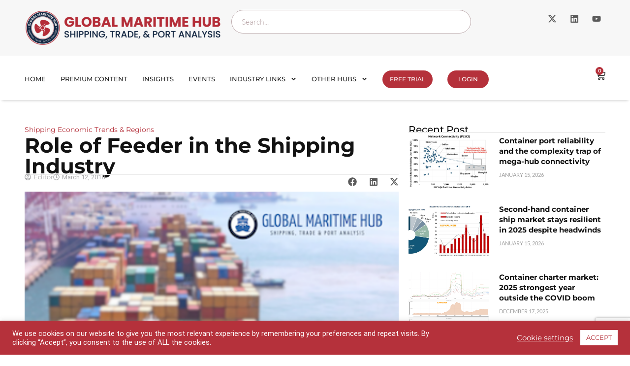

--- FILE ---
content_type: text/html; charset=UTF-8
request_url: https://globalmaritimehub.com/report-presentation/role-of-feeder-in-the-shipping-industry
body_size: 39041
content:
<!doctype html>
<html dir="ltr" lang="en-US" prefix="og: https://ogp.me/ns#">
<head>
	<meta charset="UTF-8">
	<meta name="viewport" content="width=device-width, initial-scale=1">
	<link rel="profile" href="https://gmpg.org/xfn/11">
	<title>Role of Feeder in the Shipping Industry | Global Maritime Hub</title>

		<!-- All in One SEO Pro 4.9.3 - aioseo.com -->
	<meta name="robots" content="max-image-preview:large" />
	<link rel="canonical" href="https://globalmaritimehub.com/report-presentation/role-of-feeder-in-the-shipping-industry" />
	<meta name="generator" content="All in One SEO Pro (AIOSEO) 4.9.3" />
		<meta property="og:locale" content="en_US" />
		<meta property="og:site_name" content="Global Maritime Hub | Shipping, trade and ports market analysis" />
		<meta property="og:type" content="article" />
		<meta property="og:title" content="Role of Feeder in the Shipping Industry | Global Maritime Hub" />
		<meta property="og:url" content="https://globalmaritimehub.com/report-presentation/role-of-feeder-in-the-shipping-industry" />
		<meta property="article:published_time" content="2018-03-12T20:47:57+00:00" />
		<meta property="article:modified_time" content="2020-11-08T18:49:15+00:00" />
		<meta name="twitter:card" content="summary" />
		<meta name="twitter:title" content="Role of Feeder in the Shipping Industry | Global Maritime Hub" />
		<script type="application/ld+json" class="aioseo-schema">
			{"@context":"https:\/\/schema.org","@graph":[{"@type":"BreadcrumbList","@id":"https:\/\/globalmaritimehub.com\/report-presentation\/role-of-feeder-in-the-shipping-industry#breadcrumblist","itemListElement":[{"@type":"ListItem","@id":"https:\/\/globalmaritimehub.com#listItem","position":1,"name":"Home","item":"https:\/\/globalmaritimehub.com","nextItem":{"@type":"ListItem","@id":"https:\/\/globalmaritimehub.com\/report-presentation#listItem","name":"Reports & Presentations"}},{"@type":"ListItem","@id":"https:\/\/globalmaritimehub.com\/report-presentation#listItem","position":2,"name":"Reports & Presentations","item":"https:\/\/globalmaritimehub.com\/report-presentation","nextItem":{"@type":"ListItem","@id":"https:\/\/globalmaritimehub.com\/reports\/shipping-economic-trends-regions#listItem","name":"Shipping Economic Trends &amp; Regions"},"previousItem":{"@type":"ListItem","@id":"https:\/\/globalmaritimehub.com#listItem","name":"Home"}},{"@type":"ListItem","@id":"https:\/\/globalmaritimehub.com\/reports\/shipping-economic-trends-regions#listItem","position":3,"name":"Shipping Economic Trends &amp; Regions","item":"https:\/\/globalmaritimehub.com\/reports\/shipping-economic-trends-regions","nextItem":{"@type":"ListItem","@id":"https:\/\/globalmaritimehub.com\/report-presentation\/role-of-feeder-in-the-shipping-industry#listItem","name":"Role of Feeder in the Shipping Industry"},"previousItem":{"@type":"ListItem","@id":"https:\/\/globalmaritimehub.com\/report-presentation#listItem","name":"Reports & Presentations"}},{"@type":"ListItem","@id":"https:\/\/globalmaritimehub.com\/report-presentation\/role-of-feeder-in-the-shipping-industry#listItem","position":4,"name":"Role of Feeder in the Shipping Industry","previousItem":{"@type":"ListItem","@id":"https:\/\/globalmaritimehub.com\/reports\/shipping-economic-trends-regions#listItem","name":"Shipping Economic Trends &amp; Regions"}}]},{"@type":"Organization","@id":"https:\/\/globalmaritimehub.com\/#organization","name":"Global Maritime Hub","description":"Global Maritime Hub provides shipping, trade and port market analysis for maritime analysts, logistics professionals and commodity traders.","url":"https:\/\/globalmaritimehub.com\/","email":"info@globalmaritimehub.com","logo":{"@type":"ImageObject","url":"https:\/\/globalmaritimehub.com\/wp-content\/uploads\/2025\/01\/png-02-02.png","@id":"https:\/\/globalmaritimehub.com\/report-presentation\/role-of-feeder-in-the-shipping-industry\/#organizationLogo","width":1462,"height":267,"caption":"Global-Maritime-Hub- Logo"},"image":{"@id":"https:\/\/globalmaritimehub.com\/report-presentation\/role-of-feeder-in-the-shipping-industry\/#organizationLogo"}},{"@type":"WebPage","@id":"https:\/\/globalmaritimehub.com\/report-presentation\/role-of-feeder-in-the-shipping-industry#webpage","url":"https:\/\/globalmaritimehub.com\/report-presentation\/role-of-feeder-in-the-shipping-industry","name":"Role of Feeder in the Shipping Industry | Global Maritime Hub","inLanguage":"en-US","isPartOf":{"@id":"https:\/\/globalmaritimehub.com\/#website"},"breadcrumb":{"@id":"https:\/\/globalmaritimehub.com\/report-presentation\/role-of-feeder-in-the-shipping-industry#breadcrumblist"},"image":{"@type":"ImageObject","url":"https:\/\/globalmaritimehub.com\/wp-content\/uploads\/2018\/03\/Global-maritime-hub.png","@id":"https:\/\/globalmaritimehub.com\/report-presentation\/role-of-feeder-in-the-shipping-industry\/#mainImage","width":350,"height":221,"caption":"shipping analysis and trade"},"primaryImageOfPage":{"@id":"https:\/\/globalmaritimehub.com\/report-presentation\/role-of-feeder-in-the-shipping-industry#mainImage"},"datePublished":"2018-03-12T21:47:57+01:00","dateModified":"2020-11-08T19:49:15+01:00"},{"@type":"WebSite","@id":"https:\/\/globalmaritimehub.com\/#website","url":"https:\/\/globalmaritimehub.com\/","name":"Global Maritime Hub","description":"Shipping, trade and ports market analysis","inLanguage":"en-US","publisher":{"@id":"https:\/\/globalmaritimehub.com\/#organization"}}]}
		</script>
		<!-- All in One SEO Pro -->

<link rel='dns-prefetch' href='//www.googletagmanager.com' />
<link rel="alternate" type="application/rss+xml" title="Global Maritime Hub &raquo; Feed" href="https://globalmaritimehub.com/feed" />
<link rel="alternate" type="application/rss+xml" title="Global Maritime Hub &raquo; Comments Feed" href="https://globalmaritimehub.com/comments/feed" />
<link rel="alternate" type="application/rss+xml" title="Global Maritime Hub &raquo; Role of Feeder in the Shipping Industry Comments Feed" href="https://globalmaritimehub.com/report-presentation/role-of-feeder-in-the-shipping-industry/feed" />
<link rel="alternate" title="oEmbed (JSON)" type="application/json+oembed" href="https://globalmaritimehub.com/wp-json/oembed/1.0/embed?url=https%3A%2F%2Fglobalmaritimehub.com%2Freport-presentation%2Frole-of-feeder-in-the-shipping-industry" />
<link rel="alternate" title="oEmbed (XML)" type="text/xml+oembed" href="https://globalmaritimehub.com/wp-json/oembed/1.0/embed?url=https%3A%2F%2Fglobalmaritimehub.com%2Freport-presentation%2Frole-of-feeder-in-the-shipping-industry&#038;format=xml" />
<style id='wp-img-auto-sizes-contain-inline-css'>
img:is([sizes=auto i],[sizes^="auto," i]){contain-intrinsic-size:3000px 1500px}
/*# sourceURL=wp-img-auto-sizes-contain-inline-css */
</style>
<style id='wp-emoji-styles-inline-css'>

	img.wp-smiley, img.emoji {
		display: inline !important;
		border: none !important;
		box-shadow: none !important;
		height: 1em !important;
		width: 1em !important;
		margin: 0 0.07em !important;
		vertical-align: -0.1em !important;
		background: none !important;
		padding: 0 !important;
	}
/*# sourceURL=wp-emoji-styles-inline-css */
</style>
<link rel='stylesheet' id='wp-block-library-css' href='https://globalmaritimehub.com/wp-includes/css/dist/block-library/style.min.css?ver=6.9' media='all' />
<link rel='stylesheet' id='aioseo/css/src/vue/standalone/blocks/table-of-contents/global.scss-css' href='https://globalmaritimehub.com/wp-content/plugins/all-in-one-seo-pack-pro/dist/Pro/assets/css/table-of-contents/global.e90f6d47.css?ver=4.9.3' media='all' />
<link rel='stylesheet' id='aioseo/css/src/vue/standalone/blocks/pro/recipe/global.scss-css' href='https://globalmaritimehub.com/wp-content/plugins/all-in-one-seo-pack-pro/dist/Pro/assets/css/recipe/global.67a3275f.css?ver=4.9.3' media='all' />
<link rel='stylesheet' id='aioseo/css/src/vue/standalone/blocks/pro/product/global.scss-css' href='https://globalmaritimehub.com/wp-content/plugins/all-in-one-seo-pack-pro/dist/Pro/assets/css/product/global.61066cfb.css?ver=4.9.3' media='all' />
<link rel='stylesheet' id='wc-memberships-blocks-css' href='https://globalmaritimehub.com/wp-content/plugins/woocommerce-memberships/assets/css/blocks/wc-memberships-blocks.min.css?ver=1.27.5' media='all' />
<style id='global-styles-inline-css'>
:root{--wp--preset--aspect-ratio--square: 1;--wp--preset--aspect-ratio--4-3: 4/3;--wp--preset--aspect-ratio--3-4: 3/4;--wp--preset--aspect-ratio--3-2: 3/2;--wp--preset--aspect-ratio--2-3: 2/3;--wp--preset--aspect-ratio--16-9: 16/9;--wp--preset--aspect-ratio--9-16: 9/16;--wp--preset--color--black: #000000;--wp--preset--color--cyan-bluish-gray: #abb8c3;--wp--preset--color--white: #ffffff;--wp--preset--color--pale-pink: #f78da7;--wp--preset--color--vivid-red: #cf2e2e;--wp--preset--color--luminous-vivid-orange: #ff6900;--wp--preset--color--luminous-vivid-amber: #fcb900;--wp--preset--color--light-green-cyan: #7bdcb5;--wp--preset--color--vivid-green-cyan: #00d084;--wp--preset--color--pale-cyan-blue: #8ed1fc;--wp--preset--color--vivid-cyan-blue: #0693e3;--wp--preset--color--vivid-purple: #9b51e0;--wp--preset--gradient--vivid-cyan-blue-to-vivid-purple: linear-gradient(135deg,rgb(6,147,227) 0%,rgb(155,81,224) 100%);--wp--preset--gradient--light-green-cyan-to-vivid-green-cyan: linear-gradient(135deg,rgb(122,220,180) 0%,rgb(0,208,130) 100%);--wp--preset--gradient--luminous-vivid-amber-to-luminous-vivid-orange: linear-gradient(135deg,rgb(252,185,0) 0%,rgb(255,105,0) 100%);--wp--preset--gradient--luminous-vivid-orange-to-vivid-red: linear-gradient(135deg,rgb(255,105,0) 0%,rgb(207,46,46) 100%);--wp--preset--gradient--very-light-gray-to-cyan-bluish-gray: linear-gradient(135deg,rgb(238,238,238) 0%,rgb(169,184,195) 100%);--wp--preset--gradient--cool-to-warm-spectrum: linear-gradient(135deg,rgb(74,234,220) 0%,rgb(151,120,209) 20%,rgb(207,42,186) 40%,rgb(238,44,130) 60%,rgb(251,105,98) 80%,rgb(254,248,76) 100%);--wp--preset--gradient--blush-light-purple: linear-gradient(135deg,rgb(255,206,236) 0%,rgb(152,150,240) 100%);--wp--preset--gradient--blush-bordeaux: linear-gradient(135deg,rgb(254,205,165) 0%,rgb(254,45,45) 50%,rgb(107,0,62) 100%);--wp--preset--gradient--luminous-dusk: linear-gradient(135deg,rgb(255,203,112) 0%,rgb(199,81,192) 50%,rgb(65,88,208) 100%);--wp--preset--gradient--pale-ocean: linear-gradient(135deg,rgb(255,245,203) 0%,rgb(182,227,212) 50%,rgb(51,167,181) 100%);--wp--preset--gradient--electric-grass: linear-gradient(135deg,rgb(202,248,128) 0%,rgb(113,206,126) 100%);--wp--preset--gradient--midnight: linear-gradient(135deg,rgb(2,3,129) 0%,rgb(40,116,252) 100%);--wp--preset--font-size--small: 13px;--wp--preset--font-size--medium: 20px;--wp--preset--font-size--large: 36px;--wp--preset--font-size--x-large: 42px;--wp--preset--spacing--20: 0.44rem;--wp--preset--spacing--30: 0.67rem;--wp--preset--spacing--40: 1rem;--wp--preset--spacing--50: 1.5rem;--wp--preset--spacing--60: 2.25rem;--wp--preset--spacing--70: 3.38rem;--wp--preset--spacing--80: 5.06rem;--wp--preset--shadow--natural: 6px 6px 9px rgba(0, 0, 0, 0.2);--wp--preset--shadow--deep: 12px 12px 50px rgba(0, 0, 0, 0.4);--wp--preset--shadow--sharp: 6px 6px 0px rgba(0, 0, 0, 0.2);--wp--preset--shadow--outlined: 6px 6px 0px -3px rgb(255, 255, 255), 6px 6px rgb(0, 0, 0);--wp--preset--shadow--crisp: 6px 6px 0px rgb(0, 0, 0);}:root { --wp--style--global--content-size: 800px;--wp--style--global--wide-size: 1200px; }:where(body) { margin: 0; }.wp-site-blocks > .alignleft { float: left; margin-right: 2em; }.wp-site-blocks > .alignright { float: right; margin-left: 2em; }.wp-site-blocks > .aligncenter { justify-content: center; margin-left: auto; margin-right: auto; }:where(.wp-site-blocks) > * { margin-block-start: 24px; margin-block-end: 0; }:where(.wp-site-blocks) > :first-child { margin-block-start: 0; }:where(.wp-site-blocks) > :last-child { margin-block-end: 0; }:root { --wp--style--block-gap: 24px; }:root :where(.is-layout-flow) > :first-child{margin-block-start: 0;}:root :where(.is-layout-flow) > :last-child{margin-block-end: 0;}:root :where(.is-layout-flow) > *{margin-block-start: 24px;margin-block-end: 0;}:root :where(.is-layout-constrained) > :first-child{margin-block-start: 0;}:root :where(.is-layout-constrained) > :last-child{margin-block-end: 0;}:root :where(.is-layout-constrained) > *{margin-block-start: 24px;margin-block-end: 0;}:root :where(.is-layout-flex){gap: 24px;}:root :where(.is-layout-grid){gap: 24px;}.is-layout-flow > .alignleft{float: left;margin-inline-start: 0;margin-inline-end: 2em;}.is-layout-flow > .alignright{float: right;margin-inline-start: 2em;margin-inline-end: 0;}.is-layout-flow > .aligncenter{margin-left: auto !important;margin-right: auto !important;}.is-layout-constrained > .alignleft{float: left;margin-inline-start: 0;margin-inline-end: 2em;}.is-layout-constrained > .alignright{float: right;margin-inline-start: 2em;margin-inline-end: 0;}.is-layout-constrained > .aligncenter{margin-left: auto !important;margin-right: auto !important;}.is-layout-constrained > :where(:not(.alignleft):not(.alignright):not(.alignfull)){max-width: var(--wp--style--global--content-size);margin-left: auto !important;margin-right: auto !important;}.is-layout-constrained > .alignwide{max-width: var(--wp--style--global--wide-size);}body .is-layout-flex{display: flex;}.is-layout-flex{flex-wrap: wrap;align-items: center;}.is-layout-flex > :is(*, div){margin: 0;}body .is-layout-grid{display: grid;}.is-layout-grid > :is(*, div){margin: 0;}body{padding-top: 0px;padding-right: 0px;padding-bottom: 0px;padding-left: 0px;}a:where(:not(.wp-element-button)){text-decoration: underline;}:root :where(.wp-element-button, .wp-block-button__link){background-color: #32373c;border-width: 0;color: #fff;font-family: inherit;font-size: inherit;font-style: inherit;font-weight: inherit;letter-spacing: inherit;line-height: inherit;padding-top: calc(0.667em + 2px);padding-right: calc(1.333em + 2px);padding-bottom: calc(0.667em + 2px);padding-left: calc(1.333em + 2px);text-decoration: none;text-transform: inherit;}.has-black-color{color: var(--wp--preset--color--black) !important;}.has-cyan-bluish-gray-color{color: var(--wp--preset--color--cyan-bluish-gray) !important;}.has-white-color{color: var(--wp--preset--color--white) !important;}.has-pale-pink-color{color: var(--wp--preset--color--pale-pink) !important;}.has-vivid-red-color{color: var(--wp--preset--color--vivid-red) !important;}.has-luminous-vivid-orange-color{color: var(--wp--preset--color--luminous-vivid-orange) !important;}.has-luminous-vivid-amber-color{color: var(--wp--preset--color--luminous-vivid-amber) !important;}.has-light-green-cyan-color{color: var(--wp--preset--color--light-green-cyan) !important;}.has-vivid-green-cyan-color{color: var(--wp--preset--color--vivid-green-cyan) !important;}.has-pale-cyan-blue-color{color: var(--wp--preset--color--pale-cyan-blue) !important;}.has-vivid-cyan-blue-color{color: var(--wp--preset--color--vivid-cyan-blue) !important;}.has-vivid-purple-color{color: var(--wp--preset--color--vivid-purple) !important;}.has-black-background-color{background-color: var(--wp--preset--color--black) !important;}.has-cyan-bluish-gray-background-color{background-color: var(--wp--preset--color--cyan-bluish-gray) !important;}.has-white-background-color{background-color: var(--wp--preset--color--white) !important;}.has-pale-pink-background-color{background-color: var(--wp--preset--color--pale-pink) !important;}.has-vivid-red-background-color{background-color: var(--wp--preset--color--vivid-red) !important;}.has-luminous-vivid-orange-background-color{background-color: var(--wp--preset--color--luminous-vivid-orange) !important;}.has-luminous-vivid-amber-background-color{background-color: var(--wp--preset--color--luminous-vivid-amber) !important;}.has-light-green-cyan-background-color{background-color: var(--wp--preset--color--light-green-cyan) !important;}.has-vivid-green-cyan-background-color{background-color: var(--wp--preset--color--vivid-green-cyan) !important;}.has-pale-cyan-blue-background-color{background-color: var(--wp--preset--color--pale-cyan-blue) !important;}.has-vivid-cyan-blue-background-color{background-color: var(--wp--preset--color--vivid-cyan-blue) !important;}.has-vivid-purple-background-color{background-color: var(--wp--preset--color--vivid-purple) !important;}.has-black-border-color{border-color: var(--wp--preset--color--black) !important;}.has-cyan-bluish-gray-border-color{border-color: var(--wp--preset--color--cyan-bluish-gray) !important;}.has-white-border-color{border-color: var(--wp--preset--color--white) !important;}.has-pale-pink-border-color{border-color: var(--wp--preset--color--pale-pink) !important;}.has-vivid-red-border-color{border-color: var(--wp--preset--color--vivid-red) !important;}.has-luminous-vivid-orange-border-color{border-color: var(--wp--preset--color--luminous-vivid-orange) !important;}.has-luminous-vivid-amber-border-color{border-color: var(--wp--preset--color--luminous-vivid-amber) !important;}.has-light-green-cyan-border-color{border-color: var(--wp--preset--color--light-green-cyan) !important;}.has-vivid-green-cyan-border-color{border-color: var(--wp--preset--color--vivid-green-cyan) !important;}.has-pale-cyan-blue-border-color{border-color: var(--wp--preset--color--pale-cyan-blue) !important;}.has-vivid-cyan-blue-border-color{border-color: var(--wp--preset--color--vivid-cyan-blue) !important;}.has-vivid-purple-border-color{border-color: var(--wp--preset--color--vivid-purple) !important;}.has-vivid-cyan-blue-to-vivid-purple-gradient-background{background: var(--wp--preset--gradient--vivid-cyan-blue-to-vivid-purple) !important;}.has-light-green-cyan-to-vivid-green-cyan-gradient-background{background: var(--wp--preset--gradient--light-green-cyan-to-vivid-green-cyan) !important;}.has-luminous-vivid-amber-to-luminous-vivid-orange-gradient-background{background: var(--wp--preset--gradient--luminous-vivid-amber-to-luminous-vivid-orange) !important;}.has-luminous-vivid-orange-to-vivid-red-gradient-background{background: var(--wp--preset--gradient--luminous-vivid-orange-to-vivid-red) !important;}.has-very-light-gray-to-cyan-bluish-gray-gradient-background{background: var(--wp--preset--gradient--very-light-gray-to-cyan-bluish-gray) !important;}.has-cool-to-warm-spectrum-gradient-background{background: var(--wp--preset--gradient--cool-to-warm-spectrum) !important;}.has-blush-light-purple-gradient-background{background: var(--wp--preset--gradient--blush-light-purple) !important;}.has-blush-bordeaux-gradient-background{background: var(--wp--preset--gradient--blush-bordeaux) !important;}.has-luminous-dusk-gradient-background{background: var(--wp--preset--gradient--luminous-dusk) !important;}.has-pale-ocean-gradient-background{background: var(--wp--preset--gradient--pale-ocean) !important;}.has-electric-grass-gradient-background{background: var(--wp--preset--gradient--electric-grass) !important;}.has-midnight-gradient-background{background: var(--wp--preset--gradient--midnight) !important;}.has-small-font-size{font-size: var(--wp--preset--font-size--small) !important;}.has-medium-font-size{font-size: var(--wp--preset--font-size--medium) !important;}.has-large-font-size{font-size: var(--wp--preset--font-size--large) !important;}.has-x-large-font-size{font-size: var(--wp--preset--font-size--x-large) !important;}
:root :where(.wp-block-pullquote){font-size: 1.5em;line-height: 1.6;}
/*# sourceURL=global-styles-inline-css */
</style>
<link rel='stylesheet' id='cookie-law-info-css' href='https://globalmaritimehub.com/wp-content/plugins/cookie-law-info/legacy/public/css/cookie-law-info-public.css?ver=3.3.9.1' media='all' />
<link rel='stylesheet' id='cookie-law-info-gdpr-css' href='https://globalmaritimehub.com/wp-content/plugins/cookie-law-info/legacy/public/css/cookie-law-info-gdpr.css?ver=3.3.9.1' media='all' />
<link rel='stylesheet' id='woocommerce-layout-css' href='https://globalmaritimehub.com/wp-content/plugins/woocommerce/assets/css/woocommerce-layout.css?ver=10.4.3' media='all' />
<link rel='stylesheet' id='woocommerce-smallscreen-css' href='https://globalmaritimehub.com/wp-content/plugins/woocommerce/assets/css/woocommerce-smallscreen.css?ver=10.4.3' media='only screen and (max-width: 768px)' />
<link rel='stylesheet' id='woocommerce-general-css' href='https://globalmaritimehub.com/wp-content/plugins/woocommerce/assets/css/woocommerce.css?ver=10.4.3' media='all' />
<style id='woocommerce-inline-inline-css'>
.woocommerce form .form-row .required { visibility: visible; }
/*# sourceURL=woocommerce-inline-inline-css */
</style>
<link rel='stylesheet' id='bsearch-style-css' href='https://globalmaritimehub.com/wp-content/plugins/better-search/includes/css/bsearch-styles.min.css?ver=4.2.2' media='all' />
<link rel='stylesheet' id='wc-memberships-frontend-css' href='https://globalmaritimehub.com/wp-content/plugins/woocommerce-memberships/assets/css/frontend/wc-memberships-frontend.min.css?ver=1.27.5' media='all' />
<link rel='stylesheet' id='hello-elementor-css' href='https://globalmaritimehub.com/wp-content/themes/hello-elementor/assets/css/reset.css?ver=3.4.5' media='all' />
<link rel='stylesheet' id='hello-elementor-theme-style-css' href='https://globalmaritimehub.com/wp-content/themes/hello-elementor/assets/css/theme.css?ver=3.4.5' media='all' />
<link rel='stylesheet' id='hello-elementor-header-footer-css' href='https://globalmaritimehub.com/wp-content/themes/hello-elementor/assets/css/header-footer.css?ver=3.4.5' media='all' />
<link rel='stylesheet' id='chld_thm_cfg_child-css' href='https://globalmaritimehub.com/wp-content/themes/hello-elementor-child/style.css?ver=6.9' media='all' />
<link rel='stylesheet' id='elementor-frontend-css' href='https://globalmaritimehub.com/wp-content/plugins/elementor/assets/css/frontend.min.css?ver=3.34.1' media='all' />
<link rel='stylesheet' id='elementor-post-9550-css' href='https://globalmaritimehub.com/wp-content/uploads/elementor/css/post-9550.css?ver=1768539572' media='all' />
<link rel='stylesheet' id='widget-image-css' href='https://globalmaritimehub.com/wp-content/plugins/elementor/assets/css/widget-image.min.css?ver=3.34.1' media='all' />
<link rel='stylesheet' id='widget-search-css' href='https://globalmaritimehub.com/wp-content/plugins/elementor-pro/assets/css/widget-search.min.css?ver=3.34.0' media='all' />
<link rel='stylesheet' id='widget-social-icons-css' href='https://globalmaritimehub.com/wp-content/plugins/elementor/assets/css/widget-social-icons.min.css?ver=3.34.1' media='all' />
<link rel='stylesheet' id='e-apple-webkit-css' href='https://globalmaritimehub.com/wp-content/plugins/elementor/assets/css/conditionals/apple-webkit.min.css?ver=3.34.1' media='all' />
<link rel='stylesheet' id='widget-nav-menu-css' href='https://globalmaritimehub.com/wp-content/plugins/elementor-pro/assets/css/widget-nav-menu.min.css?ver=3.34.0' media='all' />
<link rel='stylesheet' id='widget-woocommerce-menu-cart-css' href='https://globalmaritimehub.com/wp-content/plugins/elementor-pro/assets/css/widget-woocommerce-menu-cart.min.css?ver=3.34.0' media='all' />
<link rel='stylesheet' id='e-sticky-css' href='https://globalmaritimehub.com/wp-content/plugins/elementor-pro/assets/css/modules/sticky.min.css?ver=3.34.0' media='all' />
<link rel='stylesheet' id='widget-off-canvas-css' href='https://globalmaritimehub.com/wp-content/plugins/elementor-pro/assets/css/widget-off-canvas.min.css?ver=3.34.0' media='all' />
<link rel='stylesheet' id='widget-heading-css' href='https://globalmaritimehub.com/wp-content/plugins/elementor/assets/css/widget-heading.min.css?ver=3.34.1' media='all' />
<link rel='stylesheet' id='widget-icon-list-css' href='https://globalmaritimehub.com/wp-content/plugins/elementor/assets/css/widget-icon-list.min.css?ver=3.34.1' media='all' />
<link rel='stylesheet' id='widget-posts-css' href='https://globalmaritimehub.com/wp-content/plugins/elementor-pro/assets/css/widget-posts.min.css?ver=3.34.0' media='all' />
<link rel='stylesheet' id='widget-post-info-css' href='https://globalmaritimehub.com/wp-content/plugins/elementor-pro/assets/css/widget-post-info.min.css?ver=3.34.0' media='all' />
<link rel='stylesheet' id='widget-divider-css' href='https://globalmaritimehub.com/wp-content/plugins/elementor/assets/css/widget-divider.min.css?ver=3.34.1' media='all' />
<link rel='stylesheet' id='widget-share-buttons-css' href='https://globalmaritimehub.com/wp-content/plugins/elementor-pro/assets/css/widget-share-buttons.min.css?ver=3.34.0' media='all' />
<link rel='stylesheet' id='elementor-post-16695-css' href='https://globalmaritimehub.com/wp-content/uploads/elementor/css/post-16695.css?ver=1768539572' media='all' />
<link rel='stylesheet' id='elementor-post-16700-css' href='https://globalmaritimehub.com/wp-content/uploads/elementor/css/post-16700.css?ver=1768539572' media='all' />
<link rel='stylesheet' id='elementor-post-16707-css' href='https://globalmaritimehub.com/wp-content/uploads/elementor/css/post-16707.css?ver=1768539573' media='all' />
<link rel='stylesheet' id='elementor-gf-local-roboto-css' href='https://globalmaritimehub.com/wp-content/uploads/elementor/google-fonts/css/roboto.css?ver=1750228244' media='all' />
<link rel='stylesheet' id='elementor-gf-local-robotoslab-css' href='https://globalmaritimehub.com/wp-content/uploads/elementor/google-fonts/css/robotoslab.css?ver=1750228133' media='all' />
<link rel='stylesheet' id='elementor-gf-local-lato-css' href='https://globalmaritimehub.com/wp-content/uploads/elementor/google-fonts/css/lato.css?ver=1750228252' media='all' />
<link rel='stylesheet' id='elementor-gf-local-montserrat-css' href='https://globalmaritimehub.com/wp-content/uploads/elementor/google-fonts/css/montserrat.css?ver=1750228654' media='all' />
<script src="https://globalmaritimehub.com/wp-includes/js/jquery/jquery.min.js?ver=3.7.1" id="jquery-core-js"></script>
<script src="https://globalmaritimehub.com/wp-includes/js/jquery/jquery-migrate.min.js?ver=3.4.1" id="jquery-migrate-js"></script>
<script id="cookie-law-info-js-extra">
var Cli_Data = {"nn_cookie_ids":[],"cookielist":[],"non_necessary_cookies":[],"ccpaEnabled":"","ccpaRegionBased":"","ccpaBarEnabled":"","strictlyEnabled":["necessary","obligatoire"],"ccpaType":"gdpr","js_blocking":"1","custom_integration":"","triggerDomRefresh":"","secure_cookies":""};
var cli_cookiebar_settings = {"animate_speed_hide":"500","animate_speed_show":"500","background":"#B5313B","border":"#b1a6a6c2","border_on":"","button_1_button_colour":"#ffffff","button_1_button_hover":"#cccccc","button_1_link_colour":"#B5313B","button_1_as_button":"1","button_1_new_win":"","button_2_button_colour":"#333","button_2_button_hover":"#292929","button_2_link_colour":"#444","button_2_as_button":"","button_2_hidebar":"","button_3_button_colour":"#3566bb","button_3_button_hover":"#2a5296","button_3_link_colour":"#fff","button_3_as_button":"1","button_3_new_win":"","button_4_button_colour":"#000","button_4_button_hover":"#000000","button_4_link_colour":"#ffffff","button_4_as_button":"","button_7_button_colour":"#61a229","button_7_button_hover":"#4e8221","button_7_link_colour":"#fff","button_7_as_button":"1","button_7_new_win":"","font_family":"inherit","header_fix":"","notify_animate_hide":"1","notify_animate_show":"","notify_div_id":"#cookie-law-info-bar","notify_position_horizontal":"right","notify_position_vertical":"bottom","scroll_close":"","scroll_close_reload":"","accept_close_reload":"","reject_close_reload":"","showagain_tab":"","showagain_background":"#fff","showagain_border":"#000","showagain_div_id":"#cookie-law-info-again","showagain_x_position":"100px","text":"#ffffff","show_once_yn":"","show_once":"10000","logging_on":"","as_popup":"","popup_overlay":"1","bar_heading_text":"","cookie_bar_as":"banner","popup_showagain_position":"bottom-right","widget_position":"left"};
var log_object = {"ajax_url":"https://globalmaritimehub.com/wp-admin/admin-ajax.php"};
//# sourceURL=cookie-law-info-js-extra
</script>
<script src="https://globalmaritimehub.com/wp-content/plugins/cookie-law-info/legacy/public/js/cookie-law-info-public.js?ver=3.3.9.1" id="cookie-law-info-js"></script>
<script src="https://globalmaritimehub.com/wp-content/plugins/woocommerce/assets/js/jquery-blockui/jquery.blockUI.min.js?ver=2.7.0-wc.10.4.3" id="wc-jquery-blockui-js" data-wp-strategy="defer"></script>
<script id="wc-add-to-cart-js-extra">
var wc_add_to_cart_params = {"ajax_url":"/wp-admin/admin-ajax.php","wc_ajax_url":"/?wc-ajax=%%endpoint%%","i18n_view_cart":"View cart","cart_url":"https://globalmaritimehub.com/cart","is_cart":"","cart_redirect_after_add":"no"};
//# sourceURL=wc-add-to-cart-js-extra
</script>
<script src="https://globalmaritimehub.com/wp-content/plugins/woocommerce/assets/js/frontend/add-to-cart.min.js?ver=10.4.3" id="wc-add-to-cart-js" defer data-wp-strategy="defer"></script>
<script src="https://globalmaritimehub.com/wp-content/plugins/woocommerce/assets/js/js-cookie/js.cookie.min.js?ver=2.1.4-wc.10.4.3" id="wc-js-cookie-js" data-wp-strategy="defer"></script>
<script id="wc-cart-fragments-js-extra">
var wc_cart_fragments_params = {"ajax_url":"/wp-admin/admin-ajax.php","wc_ajax_url":"/?wc-ajax=%%endpoint%%","cart_hash_key":"wc_cart_hash_e5fd937b441ebc99b11a7dfc4fa36fdf","fragment_name":"wc_fragments_e5fd937b441ebc99b11a7dfc4fa36fdf","request_timeout":"5000"};
//# sourceURL=wc-cart-fragments-js-extra
</script>
<script src="https://globalmaritimehub.com/wp-content/plugins/woocommerce/assets/js/frontend/cart-fragments.min.js?ver=10.4.3" id="wc-cart-fragments-js" defer data-wp-strategy="defer"></script>

<!-- Google tag (gtag.js) snippet added by Site Kit -->
<!-- Google Analytics snippet added by Site Kit -->
<script src="https://www.googletagmanager.com/gtag/js?id=GT-T945DL6W" id="google_gtagjs-js" async></script>
<script id="google_gtagjs-js-after">
window.dataLayer = window.dataLayer || [];function gtag(){dataLayer.push(arguments);}
gtag("set","linker",{"domains":["globalmaritimehub.com"]});
gtag("js", new Date());
gtag("set", "developer_id.dZTNiMT", true);
gtag("config", "GT-T945DL6W");
 window._googlesitekit = window._googlesitekit || {}; window._googlesitekit.throttledEvents = []; window._googlesitekit.gtagEvent = (name, data) => { var key = JSON.stringify( { name, data } ); if ( !! window._googlesitekit.throttledEvents[ key ] ) { return; } window._googlesitekit.throttledEvents[ key ] = true; setTimeout( () => { delete window._googlesitekit.throttledEvents[ key ]; }, 5 ); gtag( "event", name, { ...data, event_source: "site-kit" } ); }; 
//# sourceURL=google_gtagjs-js-after
</script>
<link rel="https://api.w.org/" href="https://globalmaritimehub.com/wp-json/" /><link rel="EditURI" type="application/rsd+xml" title="RSD" href="https://globalmaritimehub.com/xmlrpc.php?rsd" />
<link rel='shortlink' href='https://globalmaritimehub.com/?p=4003' />
<meta name="generator" content="Site Kit by Google 1.170.0" /><script>  var el_i13_login_captcha=null; var el_i13_register_captcha=null; </script>	<noscript><style>.woocommerce-product-gallery{ opacity: 1 !important; }</style></noscript>
	<script type="text/javascript" src="https://cdn.brevo.com/js/sdk-loader.js" async></script><script type="text/javascript">
            window.Brevo = window.Brevo || [];
            window.Brevo.push(["init", {
                client_key: "cu4kq9md30zvckcsdy8mi",
                email_id: "",
                push: {
                    customDomain: "https://globalmaritimehub.com\/wp-content\/plugins\/woocommerce-sendinblue-newsletter-subscription\/"
                }
            }]);
        </script><noscript><style>.lazyload[data-src]{display:none !important;}</style></noscript><style>.lazyload{background-image:none !important;}.lazyload:before{background-image:none !important;}</style><link rel="icon" href="https://globalmaritimehub.com/wp-content/uploads/2025/01/cropped-png-02-01-32x32.png" sizes="32x32" />
<link rel="icon" href="https://globalmaritimehub.com/wp-content/uploads/2025/01/cropped-png-02-01-192x192.png" sizes="192x192" />
<link rel="apple-touch-icon" href="https://globalmaritimehub.com/wp-content/uploads/2025/01/cropped-png-02-01-180x180.png" />
<meta name="msapplication-TileImage" content="https://globalmaritimehub.com/wp-content/uploads/2025/01/cropped-png-02-01-270x270.png" />
		<style id="wp-custom-css">
			h1, h2, h3, h4, h5, h6, a
{
	font-family: "Montserrat", Sans-serif !important;
}

p
{
	font-family: "Lato", Sans-serif !important;
}

.single-report-presentation .wc-memberships-content-restricted-message
{
background: #B5313B !important;
    color: white !important;
	font-weight: bold;
    text-align: center !important;
    margin-top: 0px !important; 
    font-weight: normal;
	padding: 20px !important;
}
.single-report-presentation .wc-memberships-content-restricted-message a
{
    background: white;
    padding-left: 25px;
    padding-right: 25px;
    padding-top: 3px;
    padding-bottom: 3px;
    margin-left: 5px;
    color: #B5313B ;
    margin-right: 5px;
    line-height: 55px !important;
	
    font-size: 15px !important;
    border-radius: 10px;
}

.single-report-presentation  #login-client
{
	line-height: 10px !important;
}

.single-report-presentation .top-text:after {  content: ' '; display: block; }


 .report-presentation .elementor-post__excerpt p
{
	background: #121FCF;
    background: linear-gradient(to bottom, #333 0%, #fff 100%);
-webkit-background-clip: text;
-webkit-text-fill-color: transparent; 
} 

.member-logged-in .report-presentation .elementor-post__excerpt p
{
	    background: unset;
    -webkit-background-clip: unset;
    -webkit-text-fill-color: unset;
}

.report-presentation .wc-memberships-content-restricted-message
{
	background: #B5313B !important;
    color: white !important;
	font-weight: bold;
    text-align: center !important;
    margin-top: 0px !important; 
    font-weight: normal;
	padding: 20px !important;
}
.report-presentation .wc-memberships-content-restricted-message a {
    background: white;
    padding-left: 25px;
    padding-right: 25px;
    padding-top: 3px;
    padding-bottom: 3px;
    margin-left: 5px;
    color: #B5313B ;
    margin-right: 5px;
    font-size: 15px !important;
    border-radius: 10px;
}

a#login-client {
    font-size: 12px !important;
    background: none !important;
    text-decoration: underline;
	color : white;
}


.bscribe-btnn a
{
background-color: #B5313B!important;
border-radius: 40px!important;
padding: 0 15px!important;
height: 36px!important;
line-height: 36px!important;
font-size: 12px!important;
font-weight: 500!important;
color: #fff!important;
margin-top: 10px!important;
}

.user-dash1{
display:none!important;
}
.loginreg{
display:inline-block!important;
}
.logged-in .user-dash1{
display:inline-block!important;
}
.logged-in .loginreg{
display:none!important;
} 
.user-dash1>a
{
background-color: #B5313B!important;
border-radius: 40px!important;
padding: 0 15px!important;
height: 36px!important;
line-height: 36px!important;
font-size: 12px!important;
font-weight: 500!important;
color: #fff!important;
margin-top: 10px!important;
}
.loginreg>a
{
background-color: #B5313B!important;
border-radius: 40px!important;
padding: 0 22px!important;
height: 36px!important;
line-height: 36px!important;
font-size: 12px!important;
font-weight: 500!important;
color: #fff!important;
margin-top: 10px!important;
}

.bscribe-btnn
{
	width: fit-content !important;
}

.single-industry-link form [type=submit]
 {
    background-color: #B5313B;
    color: #fff;
    text-decoration: none;
}


.single-industry-link form [type=submit]:hover
 {
    background-color: #B5313B;
    color: #fff;
    text-decoration: none;
}

.woocommerce-message .button.wc-forward {
    display: none !important;
}

.woocommerce-error .button.wc-forward {
    display: none !important;
}

/* Remove WooCommerce info icon for restricted messages */
.woocommerce-info.wc-memberships-restriction-message::before {
    content: none !important;
}

.archive .woocommerce
{
	display: none;
}

li, ol, ul {
    
    margin-block-end: revert;
}

.access-restricted .woocommerce-info
 {
    border-top-color: unset !important;
}		</style>
		</head>
<body class="wp-singular report-presentation-template-default single single-report-presentation postid-4003 wp-embed-responsive wp-theme-hello-elementor wp-child-theme-hello-elementor-child theme-hello-elementor woocommerce-no-js membership-content access-restricted hello-elementor-default elementor-default elementor-kit-9550 elementor-page-16707">


<a class="skip-link screen-reader-text" href="#content">Skip to content</a>

		<header data-elementor-type="header" data-elementor-id="16695" class="elementor elementor-16695 elementor-location-header" data-elementor-post-type="elementor_library">
			<div class="elementor-element elementor-element-cd51b75 elementor-hidden-tablet elementor-hidden-mobile e-flex e-con-boxed e-con e-parent" data-id="cd51b75" data-element_type="container" data-settings="{&quot;background_background&quot;:&quot;classic&quot;}">
					<div class="e-con-inner">
		<div class="elementor-element elementor-element-6d01e03 e-con-full e-flex e-con e-child" data-id="6d01e03" data-element_type="container">
				<div class="elementor-element elementor-element-2d68ff1 elementor-widget elementor-widget-image" data-id="2d68ff1" data-element_type="widget" data-widget_type="image.default">
				<div class="elementor-widget-container">
																<a href="https://globalmaritimehub.com/">
							<img width="1462" height="267" src="[data-uri]" class="attachment-full size-full wp-image-15384 lazyload" alt="Global-Maritime-Hub- Logo"   data-src="https://globalmaritimehub.com/wp-content/uploads/2025/01/png-02-02.png" decoding="async" data-srcset="https://globalmaritimehub.com/wp-content/uploads/2025/01/png-02-02.png 1462w, https://globalmaritimehub.com/wp-content/uploads/2025/01/png-02-02-300x55.png 300w, https://globalmaritimehub.com/wp-content/uploads/2025/01/png-02-02-1024x187.png 1024w, https://globalmaritimehub.com/wp-content/uploads/2025/01/png-02-02-768x140.png 768w, https://globalmaritimehub.com/wp-content/uploads/2025/01/png-02-02-600x110.png 600w, https://globalmaritimehub.com/wp-content/uploads/2025/01/png-02-02-750x137.png 750w, https://globalmaritimehub.com/wp-content/uploads/2025/01/png-02-02-1140x208.png 1140w" data-sizes="auto" data-eio-rwidth="1462" data-eio-rheight="267" /><noscript><img width="1462" height="267" src="https://globalmaritimehub.com/wp-content/uploads/2025/01/png-02-02.png" class="attachment-full size-full wp-image-15384" alt="Global-Maritime-Hub- Logo" srcset="https://globalmaritimehub.com/wp-content/uploads/2025/01/png-02-02.png 1462w, https://globalmaritimehub.com/wp-content/uploads/2025/01/png-02-02-300x55.png 300w, https://globalmaritimehub.com/wp-content/uploads/2025/01/png-02-02-1024x187.png 1024w, https://globalmaritimehub.com/wp-content/uploads/2025/01/png-02-02-768x140.png 768w, https://globalmaritimehub.com/wp-content/uploads/2025/01/png-02-02-600x110.png 600w, https://globalmaritimehub.com/wp-content/uploads/2025/01/png-02-02-750x137.png 750w, https://globalmaritimehub.com/wp-content/uploads/2025/01/png-02-02-1140x208.png 1140w" sizes="(max-width: 1462px) 100vw, 1462px" data-eio="l" /></noscript>								</a>
															</div>
				</div>
				</div>
		<div class="elementor-element elementor-element-fe47c17 e-con-full e-flex e-con e-child" data-id="fe47c17" data-element_type="container">
				<div class="elementor-element elementor-element-f78e1a4 elementor-widget elementor-widget-search" data-id="f78e1a4" data-element_type="widget" data-settings="{&quot;submit_trigger&quot;:&quot;both&quot;,&quot;live_results&quot;:&quot;yes&quot;,&quot;template_id&quot;:&quot;16717&quot;,&quot;minimum_search_characters&quot;:3,&quot;pagination_type_options&quot;:&quot;none&quot;,&quot;results_is_dropdown_width&quot;:&quot;search_field&quot;}" data-widget_type="search.default">
				<div class="elementor-widget-container">
							<search class="e-search hidden" role="search">
			<form class="e-search-form" action="https://globalmaritimehub.com" method="get">

				
				<label class="e-search-label" for="search-f78e1a4">
					<span class="elementor-screen-only">
						Search					</span>
									</label>

				<div class="e-search-input-wrapper">
					<input id="search-f78e1a4" placeholder="Search..." class="e-search-input" type="search" name="s" value="" autocomplete="off" role="combobox" aria-autocomplete="list" aria-expanded="false" aria-controls="results-f78e1a4" aria-haspopup="listbox">
															<output id="results-f78e1a4" class="e-search-results-container hide-loader" aria-live="polite" aria-atomic="true" aria-label="Results for search" tabindex="0">
						<div class="e-search-results"></div>
									<div class="e-search-loader">
				<svg xmlns="http://www.w3.org/2000/svg" viewBox="0 0 28 28">
					<path fill-rule="evenodd" d="M14 .188c.587 0 1.063.475 1.063 1.062V5.5a1.063 1.063 0 0 1-2.126 0V1.25c0-.587.476-1.063 1.063-1.063ZM4.182 4.181a1.063 1.063 0 0 1 1.503 0L8.73 7.228A1.062 1.062 0 1 1 7.228 8.73L4.182 5.685a1.063 1.063 0 0 1 0-1.503Zm19.636 0a1.063 1.063 0 0 1 0 1.503L20.772 8.73a1.062 1.062 0 1 1-1.502-1.502l3.045-3.046a1.063 1.063 0 0 1 1.503 0ZM.188 14c0-.587.475-1.063 1.062-1.063H5.5a1.063 1.063 0 0 1 0 2.126H1.25A1.063 1.063 0 0 1 .187 14Zm21.25 0c0-.587.475-1.063 1.062-1.063h4.25a1.063 1.063 0 0 1 0 2.126H22.5A1.063 1.063 0 0 1 21.437 14ZM8.73 19.27a1.062 1.062 0 0 1 0 1.502l-3.045 3.046a1.063 1.063 0 0 1-1.503-1.503l3.046-3.046a1.063 1.063 0 0 1 1.502 0Zm10.54 0a1.063 1.063 0 0 1 1.502 0l3.046 3.045a1.063 1.063 0 0 1-1.503 1.503l-3.046-3.046a1.063 1.063 0 0 1 0-1.502ZM14 21.438c.587 0 1.063.475 1.063 1.062v4.25a1.063 1.063 0 0 1-2.126 0V22.5c0-.587.476-1.063 1.063-1.063Z"/>
				</svg>
			</div>
								</output>
									</div>
				
				
				<button class="e-search-submit  " type="submit" aria-label="Search">
					<svg aria-hidden="true" class="e-font-icon-svg e-fas-search" viewBox="0 0 512 512" xmlns="http://www.w3.org/2000/svg"><path d="M505 442.7L405.3 343c-4.5-4.5-10.6-7-17-7H372c27.6-35.3 44-79.7 44-128C416 93.1 322.9 0 208 0S0 93.1 0 208s93.1 208 208 208c48.3 0 92.7-16.4 128-44v16.3c0 6.4 2.5 12.5 7 17l99.7 99.7c9.4 9.4 24.6 9.4 33.9 0l28.3-28.3c9.4-9.4 9.4-24.6.1-34zM208 336c-70.7 0-128-57.2-128-128 0-70.7 57.2-128 128-128 70.7 0 128 57.2 128 128 0 70.7-57.2 128-128 128z"></path></svg>
									</button>
				<input type="hidden" name="e_search_props" value="f78e1a4-16695">
			</form>
		</search>
						</div>
				</div>
				</div>
		<div class="elementor-element elementor-element-2b02d44 e-con-full e-flex e-con e-child" data-id="2b02d44" data-element_type="container">
				<div class="elementor-element elementor-element-a71c2cf e-grid-align-right e-grid-align-mobile-left elementor-shape-rounded elementor-grid-0 elementor-widget elementor-widget-social-icons" data-id="a71c2cf" data-element_type="widget" data-widget_type="social-icons.default">
				<div class="elementor-widget-container">
							<div class="elementor-social-icons-wrapper elementor-grid" role="list">
							<span class="elementor-grid-item" role="listitem">
					<a class="elementor-icon elementor-social-icon elementor-social-icon-x-twitter elementor-repeater-item-928cdf3" href="https://x.com/maritime_hub" target="_blank">
						<span class="elementor-screen-only">X-twitter</span>
						<svg aria-hidden="true" class="e-font-icon-svg e-fab-x-twitter" viewBox="0 0 512 512" xmlns="http://www.w3.org/2000/svg"><path d="M389.2 48h70.6L305.6 224.2 487 464H345L233.7 318.6 106.5 464H35.8L200.7 275.5 26.8 48H172.4L272.9 180.9 389.2 48zM364.4 421.8h39.1L151.1 88h-42L364.4 421.8z"></path></svg>					</a>
				</span>
							<span class="elementor-grid-item" role="listitem">
					<a class="elementor-icon elementor-social-icon elementor-social-icon-linkedin elementor-repeater-item-faf4933" href="https://www.linkedin.com/company/global-maritime-hub/" target="_blank">
						<span class="elementor-screen-only">Linkedin</span>
						<svg aria-hidden="true" class="e-font-icon-svg e-fab-linkedin" viewBox="0 0 448 512" xmlns="http://www.w3.org/2000/svg"><path d="M416 32H31.9C14.3 32 0 46.5 0 64.3v383.4C0 465.5 14.3 480 31.9 480H416c17.6 0 32-14.5 32-32.3V64.3c0-17.8-14.4-32.3-32-32.3zM135.4 416H69V202.2h66.5V416zm-33.2-243c-21.3 0-38.5-17.3-38.5-38.5S80.9 96 102.2 96c21.2 0 38.5 17.3 38.5 38.5 0 21.3-17.2 38.5-38.5 38.5zm282.1 243h-66.4V312c0-24.8-.5-56.7-34.5-56.7-34.6 0-39.9 27-39.9 54.9V416h-66.4V202.2h63.7v29.2h.9c8.9-16.8 30.6-34.5 62.9-34.5 67.2 0 79.7 44.3 79.7 101.9V416z"></path></svg>					</a>
				</span>
							<span class="elementor-grid-item" role="listitem">
					<a class="elementor-icon elementor-social-icon elementor-social-icon-youtube elementor-repeater-item-90d513f" href="https://www.youtube.com/playlist?list=PLBcNFFjNqIUVWJ7wOq29LIQ0T7HEbT--z" target="_blank">
						<span class="elementor-screen-only">Youtube</span>
						<svg aria-hidden="true" class="e-font-icon-svg e-fab-youtube" viewBox="0 0 576 512" xmlns="http://www.w3.org/2000/svg"><path d="M549.655 124.083c-6.281-23.65-24.787-42.276-48.284-48.597C458.781 64 288 64 288 64S117.22 64 74.629 75.486c-23.497 6.322-42.003 24.947-48.284 48.597-11.412 42.867-11.412 132.305-11.412 132.305s0 89.438 11.412 132.305c6.281 23.65 24.787 41.5 48.284 47.821C117.22 448 288 448 288 448s170.78 0 213.371-11.486c23.497-6.321 42.003-24.171 48.284-47.821 11.412-42.867 11.412-132.305 11.412-132.305s0-89.438-11.412-132.305zm-317.51 213.508V175.185l142.739 81.205-142.739 81.201z"></path></svg>					</a>
				</span>
					</div>
						</div>
				</div>
				</div>
					</div>
				</div>
		<div class="elementor-element elementor-element-96bf007 elementor-hidden-tablet elementor-hidden-mobile e-flex e-con-boxed e-con e-parent" data-id="96bf007" data-element_type="container" data-settings="{&quot;background_background&quot;:&quot;classic&quot;,&quot;sticky&quot;:&quot;top&quot;,&quot;sticky_on&quot;:[&quot;desktop&quot;],&quot;sticky_offset&quot;:0,&quot;sticky_effects_offset&quot;:0,&quot;sticky_anchor_link_offset&quot;:0}">
					<div class="e-con-inner">
		<div class="elementor-element elementor-element-7833297 e-con-full e-flex e-con e-child" data-id="7833297" data-element_type="container">
				<div class="elementor-element elementor-element-eb3d940 elementor-nav-menu--stretch elementor-nav-menu--dropdown-tablet elementor-nav-menu__text-align-aside elementor-nav-menu--toggle elementor-nav-menu--burger elementor-widget elementor-widget-nav-menu" data-id="eb3d940" data-element_type="widget" data-settings="{&quot;submenu_icon&quot;:{&quot;value&quot;:&quot;&lt;svg aria-hidden=\&quot;true\&quot; class=\&quot;e-font-icon-svg e-fas-angle-down\&quot; viewBox=\&quot;0 0 320 512\&quot; xmlns=\&quot;http:\/\/www.w3.org\/2000\/svg\&quot;&gt;&lt;path d=\&quot;M143 352.3L7 216.3c-9.4-9.4-9.4-24.6 0-33.9l22.6-22.6c9.4-9.4 24.6-9.4 33.9 0l96.4 96.4 96.4-96.4c9.4-9.4 24.6-9.4 33.9 0l22.6 22.6c9.4 9.4 9.4 24.6 0 33.9l-136 136c-9.2 9.4-24.4 9.4-33.8 0z\&quot;&gt;&lt;\/path&gt;&lt;\/svg&gt;&quot;,&quot;library&quot;:&quot;fa-solid&quot;},&quot;full_width&quot;:&quot;stretch&quot;,&quot;layout&quot;:&quot;horizontal&quot;,&quot;toggle&quot;:&quot;burger&quot;}" data-widget_type="nav-menu.default">
				<div class="elementor-widget-container">
								<nav aria-label="Menu" class="elementor-nav-menu--main elementor-nav-menu__container elementor-nav-menu--layout-horizontal e--pointer-none">
				<ul id="menu-1-eb3d940" class="elementor-nav-menu"><li class="menu-item menu-item-type-post_type menu-item-object-page menu-item-home menu-item-16795"><a href="https://globalmaritimehub.com/" class="elementor-item">Home</a></li>
<li class="menu-item menu-item-type-post_type menu-item-object-page menu-item-14394"><a href="https://globalmaritimehub.com/reports-presentations" class="elementor-item">Premium Content</a></li>
<li class="menu-item menu-item-type-post_type menu-item-object-page menu-item-1968"><a href="https://globalmaritimehub.com/blog" class="elementor-item">INSIGHTS</a></li>
<li class="menu-item menu-item-type-post_type menu-item-object-page menu-item-260"><a href="https://globalmaritimehub.com/events" class="elementor-item">Events</a></li>
<li class="menu-item menu-item-type-post_type menu-item-object-page menu-item-has-children menu-item-14406"><a href="https://globalmaritimehub.com/industry-links" class="elementor-item">Industry Links</a>
<ul class="sub-menu elementor-nav-menu--dropdown">
	<li class="menu-item menu-item-type-taxonomy menu-item-object-links-category menu-item-2632"><a href="https://globalmaritimehub.com/links-category/broker" class="elementor-sub-item">Broker</a></li>
	<li class="menu-item menu-item-type-taxonomy menu-item-object-links-category menu-item-2633"><a href="https://globalmaritimehub.com/links-category/certification" class="elementor-sub-item">Certification</a></li>
	<li class="menu-item menu-item-type-taxonomy menu-item-object-links-category menu-item-2634"><a href="https://globalmaritimehub.com/links-category/consultant" class="elementor-sub-item">Consultant</a></li>
	<li class="menu-item menu-item-type-taxonomy menu-item-object-links-category menu-item-2635"><a href="https://globalmaritimehub.com/links-category/industry-association" class="elementor-sub-item">Industry Association</a></li>
	<li class="menu-item menu-item-type-taxonomy menu-item-object-links-category menu-item-2636"><a href="https://globalmaritimehub.com/links-category/institute-think-tank" class="elementor-sub-item">Institute &amp; Think Tank</a></li>
	<li class="menu-item menu-item-type-taxonomy menu-item-object-links-category menu-item-2637"><a href="https://globalmaritimehub.com/links-category/legal-experts" class="elementor-sub-item">Legal Experts</a></li>
	<li class="menu-item menu-item-type-taxonomy menu-item-object-links-category menu-item-2638"><a href="https://globalmaritimehub.com/links-category/official-institution-body" class="elementor-sub-item">Official Institution / Body</a></li>
	<li class="menu-item menu-item-type-taxonomy menu-item-object-links-category menu-item-2639"><a href="https://globalmaritimehub.com/links-category/port-port-authority" class="elementor-sub-item">Port &amp; Port Authority</a></li>
	<li class="menu-item menu-item-type-taxonomy menu-item-object-links-category menu-item-2640"><a href="https://globalmaritimehub.com/links-category/recruitment-specialist" class="elementor-sub-item">Recruitment Specialist</a></li>
	<li class="menu-item menu-item-type-taxonomy menu-item-object-links-category menu-item-2641"><a href="https://globalmaritimehub.com/links-category/research-market-data" class="elementor-sub-item">Research &amp; Market Data</a></li>
	<li class="menu-item menu-item-type-taxonomy menu-item-object-links-category menu-item-2642"><a href="https://globalmaritimehub.com/links-category/shipping-company" class="elementor-sub-item">Shipping Company</a></li>
	<li class="menu-item menu-item-type-taxonomy menu-item-object-links-category menu-item-4681"><a href="https://globalmaritimehub.com/links-category/industry-blog" class="elementor-sub-item">Industry Blog</a></li>
	<li class="menu-item menu-item-type-taxonomy menu-item-object-links-category menu-item-2643"><a href="https://globalmaritimehub.com/links-category/trade-media" class="elementor-sub-item">Trade Media</a></li>
	<li class="menu-item menu-item-type-taxonomy menu-item-object-links-category menu-item-2644"><a href="https://globalmaritimehub.com/links-category/training-education" class="elementor-sub-item">Training &amp; Education</a></li>
</ul>
</li>
<li class="menu-item menu-item-type-custom menu-item-object-custom menu-item-has-children menu-item-7065"><a href="#" class="elementor-item elementor-item-anchor">Other Hubs</a>
<ul class="sub-menu elementor-nav-menu--dropdown">
	<li class="menu-item menu-item-type-custom menu-item-object-custom menu-item-7066"><a target="_blank" href="https://globallnghub.com/" class="elementor-sub-item">GLOBAL LNG HUB</a></li>
	<li class="menu-item menu-item-type-custom menu-item-object-custom menu-item-7067"><a target="_blank" href="https://www.europeangashub.com/" class="elementor-sub-item">EUROPEAN GAS HUB</a></li>
	<li class="menu-item menu-item-type-custom menu-item-object-custom menu-item-7068"><a target="_blank" href="https://thecoalhub.com/" class="elementor-sub-item">THE COAL HUB</a></li>
	<li class="menu-item menu-item-type-custom menu-item-object-custom menu-item-11248"><a target="_blank" href="https://globalhydrogenhub.com/" class="elementor-sub-item">GLOBAL HYDROGEN HUB</a></li>
	<li class="menu-item menu-item-type-custom menu-item-object-custom menu-item-15576"><a target="_blank" href="https://globalmineralshub.com/" class="elementor-sub-item">GLOBAL MINERALS HUB</a></li>
</ul>
</li>
<li class="bscribe-btnn menu-item menu-item-type-post_type menu-item-object-page menu-item-11519"><a href="https://globalmaritimehub.com/subscribe" class="elementor-item">FREE TRIAL</a></li>
<li class="user-dash1 menu-item menu-item-type-post_type menu-item-object-page menu-item-7239"><a href="https://globalmaritimehub.com/my-account" class="elementor-item">My account</a></li>
<li class="loginreg menu-item menu-item-type-post_type menu-item-object-page menu-item-7241"><a href="https://globalmaritimehub.com/my-account" class="elementor-item">Login</a></li>
</ul>			</nav>
					<div class="elementor-menu-toggle" role="button" tabindex="0" aria-label="Menu Toggle" aria-expanded="false">
			<svg aria-hidden="true" role="presentation" class="elementor-menu-toggle__icon--open e-font-icon-svg e-eicon-menu-bar" viewBox="0 0 1000 1000" xmlns="http://www.w3.org/2000/svg"><path d="M104 333H896C929 333 958 304 958 271S929 208 896 208H104C71 208 42 237 42 271S71 333 104 333ZM104 583H896C929 583 958 554 958 521S929 458 896 458H104C71 458 42 487 42 521S71 583 104 583ZM104 833H896C929 833 958 804 958 771S929 708 896 708H104C71 708 42 737 42 771S71 833 104 833Z"></path></svg><svg aria-hidden="true" role="presentation" class="elementor-menu-toggle__icon--close e-font-icon-svg e-eicon-close" viewBox="0 0 1000 1000" xmlns="http://www.w3.org/2000/svg"><path d="M742 167L500 408 258 167C246 154 233 150 217 150 196 150 179 158 167 167 154 179 150 196 150 212 150 229 154 242 171 254L408 500 167 742C138 771 138 800 167 829 196 858 225 858 254 829L496 587 738 829C750 842 767 846 783 846 800 846 817 842 829 829 842 817 846 804 846 783 846 767 842 750 829 737L588 500 833 258C863 229 863 200 833 171 804 137 775 137 742 167Z"></path></svg>		</div>
					<nav class="elementor-nav-menu--dropdown elementor-nav-menu__container" aria-hidden="true">
				<ul id="menu-2-eb3d940" class="elementor-nav-menu"><li class="menu-item menu-item-type-post_type menu-item-object-page menu-item-home menu-item-16795"><a href="https://globalmaritimehub.com/" class="elementor-item" tabindex="-1">Home</a></li>
<li class="menu-item menu-item-type-post_type menu-item-object-page menu-item-14394"><a href="https://globalmaritimehub.com/reports-presentations" class="elementor-item" tabindex="-1">Premium Content</a></li>
<li class="menu-item menu-item-type-post_type menu-item-object-page menu-item-1968"><a href="https://globalmaritimehub.com/blog" class="elementor-item" tabindex="-1">INSIGHTS</a></li>
<li class="menu-item menu-item-type-post_type menu-item-object-page menu-item-260"><a href="https://globalmaritimehub.com/events" class="elementor-item" tabindex="-1">Events</a></li>
<li class="menu-item menu-item-type-post_type menu-item-object-page menu-item-has-children menu-item-14406"><a href="https://globalmaritimehub.com/industry-links" class="elementor-item" tabindex="-1">Industry Links</a>
<ul class="sub-menu elementor-nav-menu--dropdown">
	<li class="menu-item menu-item-type-taxonomy menu-item-object-links-category menu-item-2632"><a href="https://globalmaritimehub.com/links-category/broker" class="elementor-sub-item" tabindex="-1">Broker</a></li>
	<li class="menu-item menu-item-type-taxonomy menu-item-object-links-category menu-item-2633"><a href="https://globalmaritimehub.com/links-category/certification" class="elementor-sub-item" tabindex="-1">Certification</a></li>
	<li class="menu-item menu-item-type-taxonomy menu-item-object-links-category menu-item-2634"><a href="https://globalmaritimehub.com/links-category/consultant" class="elementor-sub-item" tabindex="-1">Consultant</a></li>
	<li class="menu-item menu-item-type-taxonomy menu-item-object-links-category menu-item-2635"><a href="https://globalmaritimehub.com/links-category/industry-association" class="elementor-sub-item" tabindex="-1">Industry Association</a></li>
	<li class="menu-item menu-item-type-taxonomy menu-item-object-links-category menu-item-2636"><a href="https://globalmaritimehub.com/links-category/institute-think-tank" class="elementor-sub-item" tabindex="-1">Institute &amp; Think Tank</a></li>
	<li class="menu-item menu-item-type-taxonomy menu-item-object-links-category menu-item-2637"><a href="https://globalmaritimehub.com/links-category/legal-experts" class="elementor-sub-item" tabindex="-1">Legal Experts</a></li>
	<li class="menu-item menu-item-type-taxonomy menu-item-object-links-category menu-item-2638"><a href="https://globalmaritimehub.com/links-category/official-institution-body" class="elementor-sub-item" tabindex="-1">Official Institution / Body</a></li>
	<li class="menu-item menu-item-type-taxonomy menu-item-object-links-category menu-item-2639"><a href="https://globalmaritimehub.com/links-category/port-port-authority" class="elementor-sub-item" tabindex="-1">Port &amp; Port Authority</a></li>
	<li class="menu-item menu-item-type-taxonomy menu-item-object-links-category menu-item-2640"><a href="https://globalmaritimehub.com/links-category/recruitment-specialist" class="elementor-sub-item" tabindex="-1">Recruitment Specialist</a></li>
	<li class="menu-item menu-item-type-taxonomy menu-item-object-links-category menu-item-2641"><a href="https://globalmaritimehub.com/links-category/research-market-data" class="elementor-sub-item" tabindex="-1">Research &amp; Market Data</a></li>
	<li class="menu-item menu-item-type-taxonomy menu-item-object-links-category menu-item-2642"><a href="https://globalmaritimehub.com/links-category/shipping-company" class="elementor-sub-item" tabindex="-1">Shipping Company</a></li>
	<li class="menu-item menu-item-type-taxonomy menu-item-object-links-category menu-item-4681"><a href="https://globalmaritimehub.com/links-category/industry-blog" class="elementor-sub-item" tabindex="-1">Industry Blog</a></li>
	<li class="menu-item menu-item-type-taxonomy menu-item-object-links-category menu-item-2643"><a href="https://globalmaritimehub.com/links-category/trade-media" class="elementor-sub-item" tabindex="-1">Trade Media</a></li>
	<li class="menu-item menu-item-type-taxonomy menu-item-object-links-category menu-item-2644"><a href="https://globalmaritimehub.com/links-category/training-education" class="elementor-sub-item" tabindex="-1">Training &amp; Education</a></li>
</ul>
</li>
<li class="menu-item menu-item-type-custom menu-item-object-custom menu-item-has-children menu-item-7065"><a href="#" class="elementor-item elementor-item-anchor" tabindex="-1">Other Hubs</a>
<ul class="sub-menu elementor-nav-menu--dropdown">
	<li class="menu-item menu-item-type-custom menu-item-object-custom menu-item-7066"><a target="_blank" href="https://globallnghub.com/" class="elementor-sub-item" tabindex="-1">GLOBAL LNG HUB</a></li>
	<li class="menu-item menu-item-type-custom menu-item-object-custom menu-item-7067"><a target="_blank" href="https://www.europeangashub.com/" class="elementor-sub-item" tabindex="-1">EUROPEAN GAS HUB</a></li>
	<li class="menu-item menu-item-type-custom menu-item-object-custom menu-item-7068"><a target="_blank" href="https://thecoalhub.com/" class="elementor-sub-item" tabindex="-1">THE COAL HUB</a></li>
	<li class="menu-item menu-item-type-custom menu-item-object-custom menu-item-11248"><a target="_blank" href="https://globalhydrogenhub.com/" class="elementor-sub-item" tabindex="-1">GLOBAL HYDROGEN HUB</a></li>
	<li class="menu-item menu-item-type-custom menu-item-object-custom menu-item-15576"><a target="_blank" href="https://globalmineralshub.com/" class="elementor-sub-item" tabindex="-1">GLOBAL MINERALS HUB</a></li>
</ul>
</li>
<li class="bscribe-btnn menu-item menu-item-type-post_type menu-item-object-page menu-item-11519"><a href="https://globalmaritimehub.com/subscribe" class="elementor-item" tabindex="-1">FREE TRIAL</a></li>
<li class="user-dash1 menu-item menu-item-type-post_type menu-item-object-page menu-item-7239"><a href="https://globalmaritimehub.com/my-account" class="elementor-item" tabindex="-1">My account</a></li>
<li class="loginreg menu-item menu-item-type-post_type menu-item-object-page menu-item-7241"><a href="https://globalmaritimehub.com/my-account" class="elementor-item" tabindex="-1">Login</a></li>
</ul>			</nav>
						</div>
				</div>
				</div>
		<div class="elementor-element elementor-element-c1e462a e-con-full e-flex e-con e-child" data-id="c1e462a" data-element_type="container">
				<div class="elementor-element elementor-element-a4dc8f1 toggle-icon--cart-medium elementor-menu-cart--items-indicator-bubble elementor-menu-cart--cart-type-side-cart elementor-menu-cart--show-remove-button-yes elementor-widget elementor-widget-woocommerce-menu-cart" data-id="a4dc8f1" data-element_type="widget" data-settings="{&quot;cart_type&quot;:&quot;side-cart&quot;,&quot;open_cart&quot;:&quot;click&quot;,&quot;automatically_open_cart&quot;:&quot;no&quot;}" data-widget_type="woocommerce-menu-cart.default">
				<div class="elementor-widget-container">
							<div class="elementor-menu-cart__wrapper">
							<div class="elementor-menu-cart__toggle_wrapper">
					<div class="elementor-menu-cart__container elementor-lightbox" aria-hidden="true">
						<div class="elementor-menu-cart__main" aria-hidden="true">
									<div class="elementor-menu-cart__close-button">
					</div>
									<div class="widget_shopping_cart_content">
															</div>
						</div>
					</div>
							<div class="elementor-menu-cart__toggle elementor-button-wrapper">
			<a id="elementor-menu-cart__toggle_button" href="#" class="elementor-menu-cart__toggle_button elementor-button elementor-size-sm" aria-expanded="false">
				<span class="elementor-button-text"><span class="woocommerce-Price-amount amount"><bdi><span class="woocommerce-Price-currencySymbol">&euro;</span>0.00</bdi></span></span>
				<span class="elementor-button-icon">
					<span class="elementor-button-icon-qty" data-counter="0">0</span>
					<svg class="e-font-icon-svg e-eicon-cart-medium" viewBox="0 0 1000 1000" xmlns="http://www.w3.org/2000/svg"><path d="M740 854C740 883 763 906 792 906S844 883 844 854 820 802 792 802 740 825 740 854ZM217 156H958C977 156 992 173 989 191L957 452C950 509 901 552 843 552H297L303 581C311 625 350 656 395 656H875C892 656 906 670 906 687S892 719 875 719H394C320 719 255 666 241 593L141 94H42C25 94 10 80 10 62S25 31 42 31H167C182 31 195 42 198 56L217 156ZM230 219L284 490H843C869 490 891 470 895 444L923 219H230ZM677 854C677 791 728 740 792 740S906 791 906 854 855 969 792 969 677 918 677 854ZM260 854C260 791 312 740 375 740S490 791 490 854 438 969 375 969 260 918 260 854ZM323 854C323 883 346 906 375 906S427 883 427 854 404 802 375 802 323 825 323 854Z"></path></svg>					<span class="elementor-screen-only">Cart</span>
				</span>
			</a>
		</div>
						</div>
					</div> <!-- close elementor-menu-cart__wrapper -->
						</div>
				</div>
				</div>
					</div>
				</div>
		<div class="elementor-element elementor-element-333348a elementor-hidden-desktop e-flex e-con-boxed e-con e-parent" data-id="333348a" data-element_type="container" data-settings="{&quot;background_background&quot;:&quot;classic&quot;,&quot;sticky&quot;:&quot;top&quot;,&quot;sticky_on&quot;:[&quot;tablet&quot;,&quot;mobile&quot;],&quot;sticky_offset&quot;:0,&quot;sticky_effects_offset&quot;:0,&quot;sticky_anchor_link_offset&quot;:0}">
					<div class="e-con-inner">
		<div class="elementor-element elementor-element-a1eb9ea e-con-full e-flex e-con e-child" data-id="a1eb9ea" data-element_type="container">
				<div class="elementor-element elementor-element-811d381 elementor-view-default elementor-widget elementor-widget-icon" data-id="811d381" data-element_type="widget" data-widget_type="icon.default">
				<div class="elementor-widget-container">
							<div class="elementor-icon-wrapper">
			<a class="elementor-icon" href="#elementor-action%3Aaction%3Doff_canvas%3Aopen%26settings%3DeyJpZCI6ImNkMTU3NGEiLCJkaXNwbGF5TW9kZSI6Im9wZW4ifQ%3D%3D">
			<svg aria-hidden="true" class="e-font-icon-svg e-fas-align-left" viewBox="0 0 448 512" xmlns="http://www.w3.org/2000/svg"><path d="M12.83 352h262.34A12.82 12.82 0 0 0 288 339.17v-38.34A12.82 12.82 0 0 0 275.17 288H12.83A12.82 12.82 0 0 0 0 300.83v38.34A12.82 12.82 0 0 0 12.83 352zm0-256h262.34A12.82 12.82 0 0 0 288 83.17V44.83A12.82 12.82 0 0 0 275.17 32H12.83A12.82 12.82 0 0 0 0 44.83v38.34A12.82 12.82 0 0 0 12.83 96zM432 160H16a16 16 0 0 0-16 16v32a16 16 0 0 0 16 16h416a16 16 0 0 0 16-16v-32a16 16 0 0 0-16-16zm0 256H16a16 16 0 0 0-16 16v32a16 16 0 0 0 16 16h416a16 16 0 0 0 16-16v-32a16 16 0 0 0-16-16z"></path></svg>			</a>
		</div>
						</div>
				</div>
				</div>
		<div class="elementor-element elementor-element-e25c818 e-con-full e-flex e-con e-child" data-id="e25c818" data-element_type="container">
				<div class="elementor-element elementor-element-b2e28da elementor-widget elementor-widget-image" data-id="b2e28da" data-element_type="widget" data-widget_type="image.default">
				<div class="elementor-widget-container">
																<a href="https://globalmaritimehub.com/">
							<img width="1462" height="267" src="[data-uri]" class="attachment-full size-full wp-image-15384 lazyload" alt="Global-Maritime-Hub- Logo"   data-src="https://globalmaritimehub.com/wp-content/uploads/2025/01/png-02-02.png" decoding="async" data-srcset="https://globalmaritimehub.com/wp-content/uploads/2025/01/png-02-02.png 1462w, https://globalmaritimehub.com/wp-content/uploads/2025/01/png-02-02-300x55.png 300w, https://globalmaritimehub.com/wp-content/uploads/2025/01/png-02-02-1024x187.png 1024w, https://globalmaritimehub.com/wp-content/uploads/2025/01/png-02-02-768x140.png 768w, https://globalmaritimehub.com/wp-content/uploads/2025/01/png-02-02-600x110.png 600w, https://globalmaritimehub.com/wp-content/uploads/2025/01/png-02-02-750x137.png 750w, https://globalmaritimehub.com/wp-content/uploads/2025/01/png-02-02-1140x208.png 1140w" data-sizes="auto" data-eio-rwidth="1462" data-eio-rheight="267" /><noscript><img width="1462" height="267" src="https://globalmaritimehub.com/wp-content/uploads/2025/01/png-02-02.png" class="attachment-full size-full wp-image-15384" alt="Global-Maritime-Hub- Logo" srcset="https://globalmaritimehub.com/wp-content/uploads/2025/01/png-02-02.png 1462w, https://globalmaritimehub.com/wp-content/uploads/2025/01/png-02-02-300x55.png 300w, https://globalmaritimehub.com/wp-content/uploads/2025/01/png-02-02-1024x187.png 1024w, https://globalmaritimehub.com/wp-content/uploads/2025/01/png-02-02-768x140.png 768w, https://globalmaritimehub.com/wp-content/uploads/2025/01/png-02-02-600x110.png 600w, https://globalmaritimehub.com/wp-content/uploads/2025/01/png-02-02-750x137.png 750w, https://globalmaritimehub.com/wp-content/uploads/2025/01/png-02-02-1140x208.png 1140w" sizes="(max-width: 1462px) 100vw, 1462px" data-eio="l" /></noscript>								</a>
															</div>
				</div>
				</div>
		<div class="elementor-element elementor-element-776c524 e-con-full e-flex e-con e-child" data-id="776c524" data-element_type="container">
				<div class="elementor-element elementor-element-6fa7495 toggle-icon--cart-medium elementor-menu-cart--items-indicator-bubble elementor-menu-cart--cart-type-side-cart elementor-menu-cart--show-remove-button-yes elementor-widget elementor-widget-woocommerce-menu-cart" data-id="6fa7495" data-element_type="widget" data-settings="{&quot;cart_type&quot;:&quot;side-cart&quot;,&quot;open_cart&quot;:&quot;click&quot;,&quot;automatically_open_cart&quot;:&quot;no&quot;}" data-widget_type="woocommerce-menu-cart.default">
				<div class="elementor-widget-container">
							<div class="elementor-menu-cart__wrapper">
							<div class="elementor-menu-cart__toggle_wrapper">
					<div class="elementor-menu-cart__container elementor-lightbox" aria-hidden="true">
						<div class="elementor-menu-cart__main" aria-hidden="true">
									<div class="elementor-menu-cart__close-button">
					</div>
									<div class="widget_shopping_cart_content">
															</div>
						</div>
					</div>
							<div class="elementor-menu-cart__toggle elementor-button-wrapper">
			<a id="elementor-menu-cart__toggle_button" href="#" class="elementor-menu-cart__toggle_button elementor-button elementor-size-sm" aria-expanded="false">
				<span class="elementor-button-text"><span class="woocommerce-Price-amount amount"><bdi><span class="woocommerce-Price-currencySymbol">&euro;</span>0.00</bdi></span></span>
				<span class="elementor-button-icon">
					<span class="elementor-button-icon-qty" data-counter="0">0</span>
					<svg class="e-font-icon-svg e-eicon-cart-medium" viewBox="0 0 1000 1000" xmlns="http://www.w3.org/2000/svg"><path d="M740 854C740 883 763 906 792 906S844 883 844 854 820 802 792 802 740 825 740 854ZM217 156H958C977 156 992 173 989 191L957 452C950 509 901 552 843 552H297L303 581C311 625 350 656 395 656H875C892 656 906 670 906 687S892 719 875 719H394C320 719 255 666 241 593L141 94H42C25 94 10 80 10 62S25 31 42 31H167C182 31 195 42 198 56L217 156ZM230 219L284 490H843C869 490 891 470 895 444L923 219H230ZM677 854C677 791 728 740 792 740S906 791 906 854 855 969 792 969 677 918 677 854ZM260 854C260 791 312 740 375 740S490 791 490 854 438 969 375 969 260 918 260 854ZM323 854C323 883 346 906 375 906S427 883 427 854 404 802 375 802 323 825 323 854Z"></path></svg>					<span class="elementor-screen-only">Cart</span>
				</span>
			</a>
		</div>
						</div>
					</div> <!-- close elementor-menu-cart__wrapper -->
						</div>
				</div>
				<div class="elementor-element elementor-element-b1fc655 elementor-view-default elementor-widget elementor-widget-icon" data-id="b1fc655" data-element_type="widget" data-widget_type="icon.default">
				<div class="elementor-widget-container">
							<div class="elementor-icon-wrapper">
			<a class="elementor-icon" href="#elementor-action%3Aaction%3Doff_canvas%3Aopen%26settings%3DeyJpZCI6IjBiZjMzMTEiLCJkaXNwbGF5TW9kZSI6Im9wZW4ifQ%3D%3D">
			<svg aria-hidden="true" class="e-font-icon-svg e-fas-search" viewBox="0 0 512 512" xmlns="http://www.w3.org/2000/svg"><path d="M505 442.7L405.3 343c-4.5-4.5-10.6-7-17-7H372c27.6-35.3 44-79.7 44-128C416 93.1 322.9 0 208 0S0 93.1 0 208s93.1 208 208 208c48.3 0 92.7-16.4 128-44v16.3c0 6.4 2.5 12.5 7 17l99.7 99.7c9.4 9.4 24.6 9.4 33.9 0l28.3-28.3c9.4-9.4 9.4-24.6.1-34zM208 336c-70.7 0-128-57.2-128-128 0-70.7 57.2-128 128-128 70.7 0 128 57.2 128 128 0 70.7-57.2 128-128 128z"></path></svg>			</a>
		</div>
						</div>
				</div>
				</div>
					</div>
				</div>
		<div class="elementor-element elementor-element-136e0ba elementor-hidden-desktop e-flex e-con-boxed e-con e-parent" data-id="136e0ba" data-element_type="container">
					<div class="e-con-inner">
				<div class="elementor-element elementor-element-0bf3311 elementor-widget elementor-widget-off-canvas" data-id="0bf3311" data-element_type="widget" data-widget_type="off-canvas.default">
				<div class="elementor-widget-container">
							<div id="off-canvas-0bf3311" class="e-off-canvas" role="dialog" aria-hidden="true" aria-label="search form for mobile" aria-modal="true" inert="" data-delay-child-handlers="true">
			<div class="e-off-canvas__overlay"></div>
			<div class="e-off-canvas__main">
				<div class="e-off-canvas__content">
					<div class="elementor-element elementor-element-7a7f62c e-con-full e-flex e-con e-child" data-id="7a7f62c" data-element_type="container">
				<div class="elementor-element elementor-element-a00fa9a elementor-widget elementor-widget-search" data-id="a00fa9a" data-element_type="widget" data-settings="{&quot;submit_trigger&quot;:&quot;both&quot;,&quot;live_results&quot;:&quot;yes&quot;,&quot;template_id&quot;:&quot;16717&quot;,&quot;minimum_search_characters&quot;:3,&quot;pagination_type_options&quot;:&quot;none&quot;,&quot;results_is_dropdown_width&quot;:&quot;search_field&quot;}" data-widget_type="search.default">
				<div class="elementor-widget-container">
							<search class="e-search hidden" role="search">
			<form class="e-search-form" action="https://globalmaritimehub.com" method="get">

				
				<label class="e-search-label" for="search-a00fa9a">
					<span class="elementor-screen-only">
						Search					</span>
									</label>

				<div class="e-search-input-wrapper">
					<input id="search-a00fa9a" placeholder="Search..." class="e-search-input" type="search" name="s" value="" autocomplete="off" role="combobox" aria-autocomplete="list" aria-expanded="false" aria-controls="results-a00fa9a" aria-haspopup="listbox">
															<output id="results-a00fa9a" class="e-search-results-container hide-loader" aria-live="polite" aria-atomic="true" aria-label="Results for search" tabindex="0">
						<div class="e-search-results"></div>
									<div class="e-search-loader">
				<svg xmlns="http://www.w3.org/2000/svg" viewBox="0 0 28 28">
					<path fill-rule="evenodd" d="M14 .188c.587 0 1.063.475 1.063 1.062V5.5a1.063 1.063 0 0 1-2.126 0V1.25c0-.587.476-1.063 1.063-1.063ZM4.182 4.181a1.063 1.063 0 0 1 1.503 0L8.73 7.228A1.062 1.062 0 1 1 7.228 8.73L4.182 5.685a1.063 1.063 0 0 1 0-1.503Zm19.636 0a1.063 1.063 0 0 1 0 1.503L20.772 8.73a1.062 1.062 0 1 1-1.502-1.502l3.045-3.046a1.063 1.063 0 0 1 1.503 0ZM.188 14c0-.587.475-1.063 1.062-1.063H5.5a1.063 1.063 0 0 1 0 2.126H1.25A1.063 1.063 0 0 1 .187 14Zm21.25 0c0-.587.475-1.063 1.062-1.063h4.25a1.063 1.063 0 0 1 0 2.126H22.5A1.063 1.063 0 0 1 21.437 14ZM8.73 19.27a1.062 1.062 0 0 1 0 1.502l-3.045 3.046a1.063 1.063 0 0 1-1.503-1.503l3.046-3.046a1.063 1.063 0 0 1 1.502 0Zm10.54 0a1.063 1.063 0 0 1 1.502 0l3.046 3.045a1.063 1.063 0 0 1-1.503 1.503l-3.046-3.046a1.063 1.063 0 0 1 0-1.502ZM14 21.438c.587 0 1.063.475 1.063 1.062v4.25a1.063 1.063 0 0 1-2.126 0V22.5c0-.587.476-1.063 1.063-1.063Z"/>
				</svg>
			</div>
								</output>
									</div>
				
				
				<button class="e-search-submit  " type="submit" aria-label="Search">
					<svg aria-hidden="true" class="e-font-icon-svg e-fas-search" viewBox="0 0 512 512" xmlns="http://www.w3.org/2000/svg"><path d="M505 442.7L405.3 343c-4.5-4.5-10.6-7-17-7H372c27.6-35.3 44-79.7 44-128C416 93.1 322.9 0 208 0S0 93.1 0 208s93.1 208 208 208c48.3 0 92.7-16.4 128-44v16.3c0 6.4 2.5 12.5 7 17l99.7 99.7c9.4 9.4 24.6 9.4 33.9 0l28.3-28.3c9.4-9.4 9.4-24.6.1-34zM208 336c-70.7 0-128-57.2-128-128 0-70.7 57.2-128 128-128 70.7 0 128 57.2 128 128 0 70.7-57.2 128-128 128z"></path></svg>
									</button>
				<input type="hidden" name="e_search_props" value="a00fa9a-16695">
			</form>
		</search>
						</div>
				</div>
				</div>
						</div>
			</div>
		</div>
						</div>
				</div>
					</div>
				</div>
		<div class="elementor-element elementor-element-7d47ba7 elementor-hidden-desktop e-flex e-con-boxed e-con e-parent" data-id="7d47ba7" data-element_type="container">
					<div class="e-con-inner">
				<div class="elementor-element elementor-element-cd1574a elementor-widget elementor-widget-off-canvas" data-id="cd1574a" data-element_type="widget" data-settings="{&quot;prevent_scroll&quot;:&quot;yes&quot;}" data-widget_type="off-canvas.default">
				<div class="elementor-widget-container">
							<div id="off-canvas-cd1574a" class="e-off-canvas" role="dialog" aria-hidden="true" aria-label="mobile menu " aria-modal="true" inert="" data-delay-child-handlers="true">
			<div class="e-off-canvas__overlay"></div>
			<div class="e-off-canvas__main">
				<div class="e-off-canvas__content">
					<div class="elementor-element elementor-element-59fb3bd e-con-full e-flex e-con e-child" data-id="59fb3bd" data-element_type="container">
				<div class="elementor-element elementor-element-7156d3c elementor-view-default elementor-widget elementor-widget-icon" data-id="7156d3c" data-element_type="widget" data-widget_type="icon.default">
				<div class="elementor-widget-container">
							<div class="elementor-icon-wrapper">
			<a class="elementor-icon" href="#elementor-action%3Aaction%3Doff_canvas%3Aclose%26settings%3DeyJpZCI6ImNkMTU3NGEiLCJkaXNwbGF5TW9kZSI6ImNsb3NlIn0%3D">
			<svg aria-hidden="true" class="e-font-icon-svg e-fas-plus" viewBox="0 0 448 512" xmlns="http://www.w3.org/2000/svg"><path d="M416 208H272V64c0-17.67-14.33-32-32-32h-32c-17.67 0-32 14.33-32 32v144H32c-17.67 0-32 14.33-32 32v32c0 17.67 14.33 32 32 32h144v144c0 17.67 14.33 32 32 32h32c17.67 0 32-14.33 32-32V304h144c17.67 0 32-14.33 32-32v-32c0-17.67-14.33-32-32-32z"></path></svg>			</a>
		</div>
						</div>
				</div>
				<div class="elementor-element elementor-element-8d89094 elementor-widget elementor-widget-nav-menu" data-id="8d89094" data-element_type="widget" data-settings="{&quot;submenu_icon&quot;:{&quot;value&quot;:&quot;&lt;svg aria-hidden=\&quot;true\&quot; class=\&quot;e-font-icon-svg e-fas-angle-down\&quot; viewBox=\&quot;0 0 320 512\&quot; xmlns=\&quot;http:\/\/www.w3.org\/2000\/svg\&quot;&gt;&lt;path d=\&quot;M143 352.3L7 216.3c-9.4-9.4-9.4-24.6 0-33.9l22.6-22.6c9.4-9.4 24.6-9.4 33.9 0l96.4 96.4 96.4-96.4c9.4-9.4 24.6-9.4 33.9 0l22.6 22.6c9.4 9.4 9.4 24.6 0 33.9l-136 136c-9.2 9.4-24.4 9.4-33.8 0z\&quot;&gt;&lt;\/path&gt;&lt;\/svg&gt;&quot;,&quot;library&quot;:&quot;fa-solid&quot;},&quot;layout&quot;:&quot;dropdown&quot;}" data-widget_type="nav-menu.default">
				<div class="elementor-widget-container">
								<nav class="elementor-nav-menu--dropdown elementor-nav-menu__container" aria-hidden="true">
				<ul id="menu-2-8d89094" class="elementor-nav-menu"><li class="menu-item menu-item-type-post_type menu-item-object-page menu-item-home menu-item-16795"><a href="https://globalmaritimehub.com/" class="elementor-item" tabindex="-1">Home</a></li>
<li class="menu-item menu-item-type-post_type menu-item-object-page menu-item-14394"><a href="https://globalmaritimehub.com/reports-presentations" class="elementor-item" tabindex="-1">Premium Content</a></li>
<li class="menu-item menu-item-type-post_type menu-item-object-page menu-item-1968"><a href="https://globalmaritimehub.com/blog" class="elementor-item" tabindex="-1">INSIGHTS</a></li>
<li class="menu-item menu-item-type-post_type menu-item-object-page menu-item-260"><a href="https://globalmaritimehub.com/events" class="elementor-item" tabindex="-1">Events</a></li>
<li class="menu-item menu-item-type-post_type menu-item-object-page menu-item-has-children menu-item-14406"><a href="https://globalmaritimehub.com/industry-links" class="elementor-item" tabindex="-1">Industry Links</a>
<ul class="sub-menu elementor-nav-menu--dropdown">
	<li class="menu-item menu-item-type-taxonomy menu-item-object-links-category menu-item-2632"><a href="https://globalmaritimehub.com/links-category/broker" class="elementor-sub-item" tabindex="-1">Broker</a></li>
	<li class="menu-item menu-item-type-taxonomy menu-item-object-links-category menu-item-2633"><a href="https://globalmaritimehub.com/links-category/certification" class="elementor-sub-item" tabindex="-1">Certification</a></li>
	<li class="menu-item menu-item-type-taxonomy menu-item-object-links-category menu-item-2634"><a href="https://globalmaritimehub.com/links-category/consultant" class="elementor-sub-item" tabindex="-1">Consultant</a></li>
	<li class="menu-item menu-item-type-taxonomy menu-item-object-links-category menu-item-2635"><a href="https://globalmaritimehub.com/links-category/industry-association" class="elementor-sub-item" tabindex="-1">Industry Association</a></li>
	<li class="menu-item menu-item-type-taxonomy menu-item-object-links-category menu-item-2636"><a href="https://globalmaritimehub.com/links-category/institute-think-tank" class="elementor-sub-item" tabindex="-1">Institute &amp; Think Tank</a></li>
	<li class="menu-item menu-item-type-taxonomy menu-item-object-links-category menu-item-2637"><a href="https://globalmaritimehub.com/links-category/legal-experts" class="elementor-sub-item" tabindex="-1">Legal Experts</a></li>
	<li class="menu-item menu-item-type-taxonomy menu-item-object-links-category menu-item-2638"><a href="https://globalmaritimehub.com/links-category/official-institution-body" class="elementor-sub-item" tabindex="-1">Official Institution / Body</a></li>
	<li class="menu-item menu-item-type-taxonomy menu-item-object-links-category menu-item-2639"><a href="https://globalmaritimehub.com/links-category/port-port-authority" class="elementor-sub-item" tabindex="-1">Port &amp; Port Authority</a></li>
	<li class="menu-item menu-item-type-taxonomy menu-item-object-links-category menu-item-2640"><a href="https://globalmaritimehub.com/links-category/recruitment-specialist" class="elementor-sub-item" tabindex="-1">Recruitment Specialist</a></li>
	<li class="menu-item menu-item-type-taxonomy menu-item-object-links-category menu-item-2641"><a href="https://globalmaritimehub.com/links-category/research-market-data" class="elementor-sub-item" tabindex="-1">Research &amp; Market Data</a></li>
	<li class="menu-item menu-item-type-taxonomy menu-item-object-links-category menu-item-2642"><a href="https://globalmaritimehub.com/links-category/shipping-company" class="elementor-sub-item" tabindex="-1">Shipping Company</a></li>
	<li class="menu-item menu-item-type-taxonomy menu-item-object-links-category menu-item-4681"><a href="https://globalmaritimehub.com/links-category/industry-blog" class="elementor-sub-item" tabindex="-1">Industry Blog</a></li>
	<li class="menu-item menu-item-type-taxonomy menu-item-object-links-category menu-item-2643"><a href="https://globalmaritimehub.com/links-category/trade-media" class="elementor-sub-item" tabindex="-1">Trade Media</a></li>
	<li class="menu-item menu-item-type-taxonomy menu-item-object-links-category menu-item-2644"><a href="https://globalmaritimehub.com/links-category/training-education" class="elementor-sub-item" tabindex="-1">Training &amp; Education</a></li>
</ul>
</li>
<li class="menu-item menu-item-type-custom menu-item-object-custom menu-item-has-children menu-item-7065"><a href="#" class="elementor-item elementor-item-anchor" tabindex="-1">Other Hubs</a>
<ul class="sub-menu elementor-nav-menu--dropdown">
	<li class="menu-item menu-item-type-custom menu-item-object-custom menu-item-7066"><a target="_blank" href="https://globallnghub.com/" class="elementor-sub-item" tabindex="-1">GLOBAL LNG HUB</a></li>
	<li class="menu-item menu-item-type-custom menu-item-object-custom menu-item-7067"><a target="_blank" href="https://www.europeangashub.com/" class="elementor-sub-item" tabindex="-1">EUROPEAN GAS HUB</a></li>
	<li class="menu-item menu-item-type-custom menu-item-object-custom menu-item-7068"><a target="_blank" href="https://thecoalhub.com/" class="elementor-sub-item" tabindex="-1">THE COAL HUB</a></li>
	<li class="menu-item menu-item-type-custom menu-item-object-custom menu-item-11248"><a target="_blank" href="https://globalhydrogenhub.com/" class="elementor-sub-item" tabindex="-1">GLOBAL HYDROGEN HUB</a></li>
	<li class="menu-item menu-item-type-custom menu-item-object-custom menu-item-15576"><a target="_blank" href="https://globalmineralshub.com/" class="elementor-sub-item" tabindex="-1">GLOBAL MINERALS HUB</a></li>
</ul>
</li>
<li class="bscribe-btnn menu-item menu-item-type-post_type menu-item-object-page menu-item-11519"><a href="https://globalmaritimehub.com/subscribe" class="elementor-item" tabindex="-1">FREE TRIAL</a></li>
<li class="user-dash1 menu-item menu-item-type-post_type menu-item-object-page menu-item-7239"><a href="https://globalmaritimehub.com/my-account" class="elementor-item" tabindex="-1">My account</a></li>
<li class="loginreg menu-item menu-item-type-post_type menu-item-object-page menu-item-7241"><a href="https://globalmaritimehub.com/my-account" class="elementor-item" tabindex="-1">Login</a></li>
</ul>			</nav>
						</div>
				</div>
		<div class="elementor-element elementor-element-5b9d154 e-con-full e-flex e-con e-child" data-id="5b9d154" data-element_type="container">
				<div class="elementor-element elementor-element-411ad72 e-grid-align-left e-grid-align-mobile-left elementor-shape-rounded elementor-grid-0 elementor-widget elementor-widget-social-icons" data-id="411ad72" data-element_type="widget" data-widget_type="social-icons.default">
				<div class="elementor-widget-container">
							<div class="elementor-social-icons-wrapper elementor-grid" role="list">
							<span class="elementor-grid-item" role="listitem">
					<a class="elementor-icon elementor-social-icon elementor-social-icon-x-twitter elementor-repeater-item-928cdf3" href="https://x.com/maritime_hub" target="_blank">
						<span class="elementor-screen-only">X-twitter</span>
						<svg aria-hidden="true" class="e-font-icon-svg e-fab-x-twitter" viewBox="0 0 512 512" xmlns="http://www.w3.org/2000/svg"><path d="M389.2 48h70.6L305.6 224.2 487 464H345L233.7 318.6 106.5 464H35.8L200.7 275.5 26.8 48H172.4L272.9 180.9 389.2 48zM364.4 421.8h39.1L151.1 88h-42L364.4 421.8z"></path></svg>					</a>
				</span>
							<span class="elementor-grid-item" role="listitem">
					<a class="elementor-icon elementor-social-icon elementor-social-icon-linkedin elementor-repeater-item-faf4933" href="https://www.linkedin.com/company/global-maritime-hub/" target="_blank">
						<span class="elementor-screen-only">Linkedin</span>
						<svg aria-hidden="true" class="e-font-icon-svg e-fab-linkedin" viewBox="0 0 448 512" xmlns="http://www.w3.org/2000/svg"><path d="M416 32H31.9C14.3 32 0 46.5 0 64.3v383.4C0 465.5 14.3 480 31.9 480H416c17.6 0 32-14.5 32-32.3V64.3c0-17.8-14.4-32.3-32-32.3zM135.4 416H69V202.2h66.5V416zm-33.2-243c-21.3 0-38.5-17.3-38.5-38.5S80.9 96 102.2 96c21.2 0 38.5 17.3 38.5 38.5 0 21.3-17.2 38.5-38.5 38.5zm282.1 243h-66.4V312c0-24.8-.5-56.7-34.5-56.7-34.6 0-39.9 27-39.9 54.9V416h-66.4V202.2h63.7v29.2h.9c8.9-16.8 30.6-34.5 62.9-34.5 67.2 0 79.7 44.3 79.7 101.9V416z"></path></svg>					</a>
				</span>
							<span class="elementor-grid-item" role="listitem">
					<a class="elementor-icon elementor-social-icon elementor-social-icon-youtube elementor-repeater-item-90d513f" href="https://www.youtube.com/playlist?list=PLBcNFFjNqIUVWJ7wOq29LIQ0T7HEbT--z" target="_blank">
						<span class="elementor-screen-only">Youtube</span>
						<svg aria-hidden="true" class="e-font-icon-svg e-fab-youtube" viewBox="0 0 576 512" xmlns="http://www.w3.org/2000/svg"><path d="M549.655 124.083c-6.281-23.65-24.787-42.276-48.284-48.597C458.781 64 288 64 288 64S117.22 64 74.629 75.486c-23.497 6.322-42.003 24.947-48.284 48.597-11.412 42.867-11.412 132.305-11.412 132.305s0 89.438 11.412 132.305c6.281 23.65 24.787 41.5 48.284 47.821C117.22 448 288 448 288 448s170.78 0 213.371-11.486c23.497-6.321 42.003-24.171 48.284-47.821 11.412-42.867 11.412-132.305 11.412-132.305s0-89.438-11.412-132.305zm-317.51 213.508V175.185l142.739 81.205-142.739 81.201z"></path></svg>					</a>
				</span>
					</div>
						</div>
				</div>
				<div class="elementor-element elementor-element-4c5b48a elementor-widget elementor-widget-text-editor" data-id="4c5b48a" data-element_type="widget" data-widget_type="text-editor.default">
				<div class="elementor-widget-container">
									<p>© 2025 GlobalMaritimeHub | All Rights Reserved</p>								</div>
				</div>
				</div>
				</div>
						</div>
			</div>
		</div>
						</div>
				</div>
					</div>
				</div>
				</header>
				<div data-elementor-type="single-post" data-elementor-id="16707" class="elementor elementor-16707 elementor-location-single post-4003 report-presentation type-report-presentation status-publish has-post-thumbnail hentry reports-shipping-economic-trends-regions membership-content access-restricted" data-elementor-post-type="elementor_library">
			<div class="elementor-element elementor-element-3ccbecd e-flex e-con-boxed e-con e-parent" data-id="3ccbecd" data-element_type="container">
					<div class="e-con-inner">
		<div class="elementor-element elementor-element-c1fc0ce e-con-full res-resolution-mob e-flex e-con e-child" data-id="c1fc0ce" data-element_type="container">
				<div class="elementor-element elementor-element-4941ecf elementor-widget elementor-widget-post-info" data-id="4941ecf" data-element_type="widget" data-widget_type="post-info.default">
				<div class="elementor-widget-container">
							<ul class="elementor-inline-items elementor-icon-list-items elementor-post-info">
								<li class="elementor-icon-list-item elementor-repeater-item-0aeb8be elementor-inline-item" itemprop="about">
													<span class="elementor-icon-list-text elementor-post-info__item elementor-post-info__item--type-terms">
										<span class="elementor-post-info__terms-list">
				<a href="https://globalmaritimehub.com/reports/shipping-economic-trends-regions" class="elementor-post-info__terms-list-item">Shipping Economic Trends &amp; Regions</a>				</span>
					</span>
								</li>
				</ul>
						</div>
				</div>
				<div class="elementor-element elementor-element-8524baf elementor-widget elementor-widget-heading" data-id="8524baf" data-element_type="widget" data-widget_type="heading.default">
				<div class="elementor-widget-container">
					<h1 class="elementor-heading-title elementor-size-default">Role of Feeder in the Shipping Industry</h1>				</div>
				</div>
				<div class="elementor-element elementor-element-f4b05d6 elementor-widget-divider--view-line elementor-widget elementor-widget-divider" data-id="f4b05d6" data-element_type="widget" data-widget_type="divider.default">
				<div class="elementor-widget-container">
							<div class="elementor-divider">
			<span class="elementor-divider-separator">
						</span>
		</div>
						</div>
				</div>
		<div class="elementor-element elementor-element-4f43607 e-con-full e-flex e-con e-child" data-id="4f43607" data-element_type="container">
		<div class="elementor-element elementor-element-3724071 e-con-full e-flex e-con e-child" data-id="3724071" data-element_type="container">
				<div class="elementor-element elementor-element-923955d elementor-widget elementor-widget-post-info" data-id="923955d" data-element_type="widget" data-widget_type="post-info.default">
				<div class="elementor-widget-container">
							<ul class="elementor-inline-items elementor-icon-list-items elementor-post-info">
								<li class="elementor-icon-list-item elementor-repeater-item-b8d6923 elementor-inline-item" itemprop="author">
						<a href="https://globalmaritimehub.com/author/david">
											<span class="elementor-icon-list-icon">
								<svg aria-hidden="true" class="e-font-icon-svg e-far-user-circle" viewBox="0 0 496 512" xmlns="http://www.w3.org/2000/svg"><path d="M248 104c-53 0-96 43-96 96s43 96 96 96 96-43 96-96-43-96-96-96zm0 144c-26.5 0-48-21.5-48-48s21.5-48 48-48 48 21.5 48 48-21.5 48-48 48zm0-240C111 8 0 119 0 256s111 248 248 248 248-111 248-248S385 8 248 8zm0 448c-49.7 0-95.1-18.3-130.1-48.4 14.9-23 40.4-38.6 69.6-39.5 20.8 6.4 40.6 9.6 60.5 9.6s39.7-3.1 60.5-9.6c29.2 1 54.7 16.5 69.6 39.5-35 30.1-80.4 48.4-130.1 48.4zm162.7-84.1c-24.4-31.4-62.1-51.9-105.1-51.9-10.2 0-26 9.6-57.6 9.6-31.5 0-47.4-9.6-57.6-9.6-42.9 0-80.6 20.5-105.1 51.9C61.9 339.2 48 299.2 48 256c0-110.3 89.7-200 200-200s200 89.7 200 200c0 43.2-13.9 83.2-37.3 115.9z"></path></svg>							</span>
									<span class="elementor-icon-list-text elementor-post-info__item elementor-post-info__item--type-author">
										Editor					</span>
									</a>
				</li>
				<li class="elementor-icon-list-item elementor-repeater-item-9612bf2 elementor-inline-item" itemprop="datePublished">
										<span class="elementor-icon-list-icon">
								<svg aria-hidden="true" class="e-font-icon-svg e-far-clock" viewBox="0 0 512 512" xmlns="http://www.w3.org/2000/svg"><path d="M256 8C119 8 8 119 8 256s111 248 248 248 248-111 248-248S393 8 256 8zm0 448c-110.5 0-200-89.5-200-200S145.5 56 256 56s200 89.5 200 200-89.5 200-200 200zm61.8-104.4l-84.9-61.7c-3.1-2.3-4.9-5.9-4.9-9.7V116c0-6.6 5.4-12 12-12h32c6.6 0 12 5.4 12 12v141.7l66.8 48.6c5.4 3.9 6.5 11.4 2.6 16.8L334.6 349c-3.9 5.3-11.4 6.5-16.8 2.6z"></path></svg>							</span>
									<span class="elementor-icon-list-text elementor-post-info__item elementor-post-info__item--type-date">
										<time>March 12, 2018</time>					</span>
								</li>
				</ul>
						</div>
				</div>
				</div>
		<div class="elementor-element elementor-element-987ada7 e-con-full e-flex e-con e-child" data-id="987ada7" data-element_type="container">
				<div class="elementor-element elementor-element-85b72f1 elementor-share-buttons--view-icon elementor-share-buttons--skin-minimal elementor-share-buttons--color-custom elementor-share-buttons--shape-square elementor-grid-0 elementor-widget elementor-widget-share-buttons" data-id="85b72f1" data-element_type="widget" data-widget_type="share-buttons.default">
				<div class="elementor-widget-container">
							<div class="elementor-grid" role="list">
								<div class="elementor-grid-item" role="listitem">
						<div class="elementor-share-btn elementor-share-btn_facebook" role="button" tabindex="0" aria-label="Share on facebook">
															<span class="elementor-share-btn__icon">
								<svg aria-hidden="true" class="e-font-icon-svg e-fab-facebook" viewBox="0 0 512 512" xmlns="http://www.w3.org/2000/svg"><path d="M504 256C504 119 393 8 256 8S8 119 8 256c0 123.78 90.69 226.38 209.25 245V327.69h-63V256h63v-54.64c0-62.15 37-96.48 93.67-96.48 27.14 0 55.52 4.84 55.52 4.84v61h-31.28c-30.8 0-40.41 19.12-40.41 38.73V256h68.78l-11 71.69h-57.78V501C413.31 482.38 504 379.78 504 256z"></path></svg>							</span>
																				</div>
					</div>
									<div class="elementor-grid-item" role="listitem">
						<div class="elementor-share-btn elementor-share-btn_linkedin" role="button" tabindex="0" aria-label="Share on linkedin">
															<span class="elementor-share-btn__icon">
								<svg aria-hidden="true" class="e-font-icon-svg e-fab-linkedin" viewBox="0 0 448 512" xmlns="http://www.w3.org/2000/svg"><path d="M416 32H31.9C14.3 32 0 46.5 0 64.3v383.4C0 465.5 14.3 480 31.9 480H416c17.6 0 32-14.5 32-32.3V64.3c0-17.8-14.4-32.3-32-32.3zM135.4 416H69V202.2h66.5V416zm-33.2-243c-21.3 0-38.5-17.3-38.5-38.5S80.9 96 102.2 96c21.2 0 38.5 17.3 38.5 38.5 0 21.3-17.2 38.5-38.5 38.5zm282.1 243h-66.4V312c0-24.8-.5-56.7-34.5-56.7-34.6 0-39.9 27-39.9 54.9V416h-66.4V202.2h63.7v29.2h.9c8.9-16.8 30.6-34.5 62.9-34.5 67.2 0 79.7 44.3 79.7 101.9V416z"></path></svg>							</span>
																				</div>
					</div>
									<div class="elementor-grid-item" role="listitem">
						<div class="elementor-share-btn elementor-share-btn_x-twitter" role="button" tabindex="0" aria-label="Share on x-twitter">
															<span class="elementor-share-btn__icon">
								<svg aria-hidden="true" class="e-font-icon-svg e-fab-x-twitter" viewBox="0 0 512 512" xmlns="http://www.w3.org/2000/svg"><path d="M389.2 48h70.6L305.6 224.2 487 464H345L233.7 318.6 106.5 464H35.8L200.7 275.5 26.8 48H172.4L272.9 180.9 389.2 48zM364.4 421.8h39.1L151.1 88h-42L364.4 421.8z"></path></svg>							</span>
																				</div>
					</div>
						</div>
						</div>
				</div>
				</div>
				</div>
				<div class="elementor-element elementor-element-be7d894 elementor-widget elementor-widget-image" data-id="be7d894" data-element_type="widget" data-widget_type="image.default">
				<div class="elementor-widget-container">
															<img width="350" height="221" src="[data-uri]" class="attachment-large size-large wp-image-4466 lazyload" alt="shipping analysis and trade"   title="Global maritime hub | Global Maritime Hub" data-src="https://globalmaritimehub.com/wp-content/uploads/2018/03/Global-maritime-hub.png" decoding="async" data-srcset="https://globalmaritimehub.com/wp-content/uploads/2018/03/Global-maritime-hub.png 350w, https://globalmaritimehub.com/wp-content/uploads/2018/03/Global-maritime-hub-300x189.png 300w" data-sizes="auto" data-eio-rwidth="350" data-eio-rheight="221" /><noscript><img width="350" height="221" src="https://globalmaritimehub.com/wp-content/uploads/2018/03/Global-maritime-hub.png" class="attachment-large size-large wp-image-4466" alt="shipping analysis and trade" srcset="https://globalmaritimehub.com/wp-content/uploads/2018/03/Global-maritime-hub.png 350w, https://globalmaritimehub.com/wp-content/uploads/2018/03/Global-maritime-hub-300x189.png 300w" sizes="(max-width: 350px) 100vw, 350px" title="Global maritime hub | Global Maritime Hub" data-eio="l" /></noscript>															</div>
				</div>
				<div class="elementor-element elementor-element-8632397 elementor-widget elementor-widget-theme-post-content" data-id="8632397" data-element_type="widget" data-widget_type="theme-post-content.default">
				<div class="elementor-widget-container">
					<p>What is the feeder business. Feeder evolution &#038; its role. Who is who on the feeder industry.</p>
 		<div class="woocommerce">
			<div class="woocommerce-info wc-memberships-restriction-message wc-memberships-message wc-memberships-content-restricted-message">
				<span class="top-text"> <b>This report is premium content</b> </span>
Start a FREE 30-day trial to read this report and unlock our full library of 1,500+ maritime and shipping reports, white papers, and market studies.
You’ll receive weekly content updates — and you can cancel anytime during the trial if it’s not for you.
<br>
<a href="https://globalmaritimehub.com/subscribe"> FREE TRIAL </a> 
<br>
<a id="login-client" href="https://globalmaritimehub.com/my-account"> Already a subscriber ? Log in </a>		    </div>
		</div>
						</div>
				</div>
				<div class="elementor-element elementor-element-b3bfdee elementor-widget elementor-widget-heading" data-id="b3bfdee" data-element_type="widget" data-widget_type="heading.default">
				<div class="elementor-widget-container">
					<h5 class="elementor-heading-title elementor-size-default">RELATED POSTS</h5>				</div>
				</div>
				<div class="elementor-element elementor-element-ab38e2b elementor-widget-divider--view-line elementor-widget elementor-widget-divider" data-id="ab38e2b" data-element_type="widget" data-widget_type="divider.default">
				<div class="elementor-widget-container">
							<div class="elementor-divider">
			<span class="elementor-divider-separator">
						</span>
		</div>
						</div>
				</div>
				<div class="elementor-element elementor-element-8922152 elementor-grid-tablet-3 elementor-grid-3 elementor-grid-mobile-1 elementor-posts--thumbnail-top elementor-widget elementor-widget-posts" data-id="8922152" data-element_type="widget" data-settings="{&quot;classic_row_gap&quot;:{&quot;unit&quot;:&quot;px&quot;,&quot;size&quot;:10,&quot;sizes&quot;:[]},&quot;classic_row_gap_mobile&quot;:{&quot;unit&quot;:&quot;px&quot;,&quot;size&quot;:0,&quot;sizes&quot;:[]},&quot;classic_columns_tablet&quot;:&quot;3&quot;,&quot;classic_columns&quot;:&quot;3&quot;,&quot;classic_columns_mobile&quot;:&quot;1&quot;,&quot;classic_row_gap_tablet&quot;:{&quot;unit&quot;:&quot;px&quot;,&quot;size&quot;:&quot;&quot;,&quot;sizes&quot;:[]}}" data-widget_type="posts.classic">
				<div class="elementor-widget-container">
							<div class="elementor-posts-container elementor-posts elementor-posts--skin-classic elementor-grid" role="list">
				<article class="elementor-post elementor-grid-item post-17713 report-presentation type-report-presentation status-publish has-post-thumbnail hentry tag-algeciras tag-container-shipping tag-eu-ets tag-maritime-trade tag-mediterranean-container-ports tag-port-competitiveness tag-port-digitalisation tag-port-regulation tag-strait-of-gibraltar tag-tanger-med reports-ports-terminals membership-content access-restricted" role="listitem">
				<a class="elementor-post__thumbnail__link" href="https://globalmaritimehub.com/report-presentation/mediterranean-container-ports-face-growing-divergence-as-regulation-and-digitalisation-reshape-trade-routes" tabindex="-1" >
			<div class="elementor-post__thumbnail"><img width="1860" height="1096" src="[data-uri]" class="attachment-full size-full wp-image-17718 lazyload" alt="Mediterranean container ports connectivity as liner shipping index highlights Morocco and Spain rankings in 2008" title="Mediterranean container ports liner shipping connectivity index comparison 2008 | Global Maritime Hub" data-src="https://globalmaritimehub.com/wp-content/uploads/2026/01/Mediterranean-container-ports-liner-shipping-connectivity-index-comparison-2008.jpg" decoding="async" data-eio-rwidth="1860" data-eio-rheight="1096" /><noscript><img width="1860" height="1096" src="https://globalmaritimehub.com/wp-content/uploads/2026/01/Mediterranean-container-ports-liner-shipping-connectivity-index-comparison-2008.jpg" class="attachment-full size-full wp-image-17718" alt="Mediterranean container ports connectivity as liner shipping index highlights Morocco and Spain rankings in 2008" title="Mediterranean container ports liner shipping connectivity index comparison 2008 | Global Maritime Hub" data-eio="l" /></noscript></div>
		</a>
				<div class="elementor-post__text">
				<h3 class="elementor-post__title">
			<a href="https://globalmaritimehub.com/report-presentation/mediterranean-container-ports-face-growing-divergence-as-regulation-and-digitalisation-reshape-trade-routes" >
				Mediterranean container ports face growing divergence as regulation and digitalisation reshape trade routes			</a>
		</h3>
				<div class="elementor-post__meta-data">
					<span class="elementor-post-date">
			January 16, 2026		</span>
				</div>
				</div>
				</article>
				<article class="elementor-post elementor-grid-item post-17714 report-presentation type-report-presentation status-publish has-post-thumbnail hentry tag-climate-adaptation-ports tag-extreme-weather-ports tag-maritime-climate-risk tag-port-climate-resilience tag-port-climate-risk-assessment tag-port-environmental-impact tag-port-infrastructure-risk reports-port-environmental-impact membership-content access-restricted" role="listitem">
				<a class="elementor-post__thumbnail__link" href="https://globalmaritimehub.com/report-presentation/port-climate-risk-assessment-highlights-rising-exposure-to-extreme-weather-across-global-ports" tabindex="-1" >
			<div class="elementor-post__thumbnail"><img width="1892" height="1275" src="[data-uri]" class="attachment-full size-full wp-image-17720 lazyload" alt="Port climate risk assessment showing percentage of ports exposed to wind, extreme waves and rainfall" title="Port climate risk assessment of extreme weather exposure | Global Maritime Hub" data-src="https://globalmaritimehub.com/wp-content/uploads/2026/01/Port-climate-risk-assessment-of-extreme-weather-exposure.png" decoding="async" data-eio-rwidth="1892" data-eio-rheight="1275" /><noscript><img width="1892" height="1275" src="https://globalmaritimehub.com/wp-content/uploads/2026/01/Port-climate-risk-assessment-of-extreme-weather-exposure.png" class="attachment-full size-full wp-image-17720" alt="Port climate risk assessment showing percentage of ports exposed to wind, extreme waves and rainfall" title="Port climate risk assessment of extreme weather exposure | Global Maritime Hub" data-eio="l" /></noscript></div>
		</a>
				<div class="elementor-post__text">
				<h3 class="elementor-post__title">
			<a href="https://globalmaritimehub.com/report-presentation/port-climate-risk-assessment-highlights-rising-exposure-to-extreme-weather-across-global-ports" >
				Port climate risk assessment highlights rising exposure to extreme weather across global ports			</a>
		</h3>
				<div class="elementor-post__meta-data">
					<span class="elementor-post-date">
			January 16, 2026		</span>
				</div>
				</div>
				</article>
				<article class="elementor-post elementor-grid-item post-17716 report-presentation type-report-presentation status-publish has-post-thumbnail hentry tag-container-shipping tag-freight-capacity tag-global-trade tag-ocean-freight-market tag-ocean-freight-rates tag-port-congestion tag-scfi tag-suez-canal-disruption reports-shipping-economic-trends-regions membership-content access-restricted" role="listitem">
				<a class="elementor-post__thumbnail__link" href="https://globalmaritimehub.com/report-presentation/ocean-freight-market-stabilises-as-rates-rebound-from-2025-lows-despite-ongoing-disruption" tabindex="-1" >
			<div class="elementor-post__thumbnail"><img width="1797" height="1052" src="[data-uri]" class="attachment-full size-full wp-image-17721 lazyload" alt="Ocean freight market trends shown by Shanghai Containerized Freight Index rebounding from 2025 lows" title="Ocean freight market reflected in Shanghai Containerized Freight Index | Global Maritime Hub" data-src="https://globalmaritimehub.com/wp-content/uploads/2026/01/Ocean-freight-market-reflected-in-Shanghai-Containerized-Freight-Index.png" decoding="async" data-eio-rwidth="1797" data-eio-rheight="1052" /><noscript><img width="1797" height="1052" src="https://globalmaritimehub.com/wp-content/uploads/2026/01/Ocean-freight-market-reflected-in-Shanghai-Containerized-Freight-Index.png" class="attachment-full size-full wp-image-17721" alt="Ocean freight market trends shown by Shanghai Containerized Freight Index rebounding from 2025 lows" title="Ocean freight market reflected in Shanghai Containerized Freight Index | Global Maritime Hub" data-eio="l" /></noscript></div>
		</a>
				<div class="elementor-post__text">
				<h3 class="elementor-post__title">
			<a href="https://globalmaritimehub.com/report-presentation/ocean-freight-market-stabilises-as-rates-rebound-from-2025-lows-despite-ongoing-disruption" >
				Ocean freight market stabilises as rates rebound from 2025 lows despite ongoing disruption			</a>
		</h3>
				<div class="elementor-post__meta-data">
					<span class="elementor-post-date">
			January 16, 2026		</span>
				</div>
				</div>
				</article>
				<article class="elementor-post elementor-grid-item post-17715 report-presentation type-report-presentation status-publish has-post-thumbnail hentry tag-container-terminals tag-port-congestion tag-port-efficiency tag-supply-chain-resilience tag-us-port-performance tag-us-ports tag-vessel-turnaround-times reports-ports-terminals membership-content access-restricted" role="listitem">
				<a class="elementor-post__thumbnail__link" href="https://globalmaritimehub.com/report-presentation/us-port-performance-under-pressure-as-congestion-and-efficiency-gaps-persist" tabindex="-1" >
			<div class="elementor-post__thumbnail"><img width="1620" height="1065" src="[data-uri]" class="attachment-full size-full wp-image-17724 lazyload" alt="US port performance reflected in import and export cargo values at US ports from 2020 to 2025" title="US port performance and cargo value trends at US ports | Global Maritime Hub" data-src="https://globalmaritimehub.com/wp-content/uploads/2026/01/US-port-performance-and-cargo-value-trends-at-US-ports.png" decoding="async" data-eio-rwidth="1620" data-eio-rheight="1065" /><noscript><img width="1620" height="1065" src="https://globalmaritimehub.com/wp-content/uploads/2026/01/US-port-performance-and-cargo-value-trends-at-US-ports.png" class="attachment-full size-full wp-image-17724" alt="US port performance reflected in import and export cargo values at US ports from 2020 to 2025" title="US port performance and cargo value trends at US ports | Global Maritime Hub" data-eio="l" /></noscript></div>
		</a>
				<div class="elementor-post__text">
				<h3 class="elementor-post__title">
			<a href="https://globalmaritimehub.com/report-presentation/us-port-performance-under-pressure-as-congestion-and-efficiency-gaps-persist" >
				US port performance under pressure as congestion and efficiency gaps persist			</a>
		</h3>
				<div class="elementor-post__meta-data">
					<span class="elementor-post-date">
			January 16, 2026		</span>
				</div>
				</div>
				</article>
				<article class="elementor-post elementor-grid-item post-17671 report-presentation type-report-presentation status-publish has-post-thumbnail hentry tag-asset-values tag-container-shipping tag-fleet-growth tag-global-trade tag-shipbuilding tag-shipping-investment tag-shipping-market tag-vessel-ordering reports-shipping-economic-trends-regions membership-content access-restricted" role="listitem">
				<a class="elementor-post__thumbnail__link" href="https://globalmaritimehub.com/report-presentation/shipping-market-review-diverging-trends-across-global-shipping-sectors" tabindex="-1" >
			<div class="elementor-post__thumbnail"><img width="1298" height="756" src="[data-uri]" class="attachment-full size-full wp-image-17672 lazyload" alt="Shipping market trends in container ship ordering by leading countries" title="Shipping market: top container ship ordering countries | Global Maritime Hub" data-src="https://globalmaritimehub.com/wp-content/uploads/2025/12/Screenshot-2025-12-19-at-133346.png" decoding="async" data-eio-rwidth="1298" data-eio-rheight="756" /><noscript><img width="1298" height="756" src="https://globalmaritimehub.com/wp-content/uploads/2025/12/Screenshot-2025-12-19-at-133346.png" class="attachment-full size-full wp-image-17672" alt="Shipping market trends in container ship ordering by leading countries" title="Shipping market: top container ship ordering countries | Global Maritime Hub" data-eio="l" /></noscript></div>
		</a>
				<div class="elementor-post__text">
				<h3 class="elementor-post__title">
			<a href="https://globalmaritimehub.com/report-presentation/shipping-market-review-diverging-trends-across-global-shipping-sectors" >
				Shipping market review: diverging trends across global shipping sectors			</a>
		</h3>
				<div class="elementor-post__meta-data">
					<span class="elementor-post-date">
			December 19, 2025		</span>
				</div>
				</div>
				</article>
				<article class="elementor-post elementor-grid-item post-17668 report-presentation type-report-presentation status-publish has-post-thumbnail hentry tag-container-shipping tag-freight-rates tag-geopolitics tag-maritime-trade tag-ocean-freight tag-shipping-capacity tag-shipping-costs tag-shipping-market-outlook tag-trade-policy reports-shipping-economic-trends-regions membership-content access-restricted" role="listitem">
				<a class="elementor-post__thumbnail__link" href="https://globalmaritimehub.com/report-presentation/shipping-market-outlook-2026-volatility-geopolitics-and-rising-cost-risks" tabindex="-1" >
			<div class="elementor-post__thumbnail"><img width="1418" height="861" src="[data-uri]" class="attachment-full size-full wp-image-17669 lazyload" alt="Shipping market outlook shows USTR port fees driving higher container shipping costs for Chinese and China-built vessels" title="Shipping market outlook: USTR port fees and container shipping costs | Global Maritime Hub" data-src="https://globalmaritimehub.com/wp-content/uploads/2025/12/Screenshot-2025-12-19-at-114952.jpg" decoding="async" data-eio-rwidth="1418" data-eio-rheight="861" /><noscript><img width="1418" height="861" src="https://globalmaritimehub.com/wp-content/uploads/2025/12/Screenshot-2025-12-19-at-114952.jpg" class="attachment-full size-full wp-image-17669" alt="Shipping market outlook shows USTR port fees driving higher container shipping costs for Chinese and China-built vessels" title="Shipping market outlook: USTR port fees and container shipping costs | Global Maritime Hub" data-eio="l" /></noscript></div>
		</a>
				<div class="elementor-post__text">
				<h3 class="elementor-post__title">
			<a href="https://globalmaritimehub.com/report-presentation/shipping-market-outlook-2026-volatility-geopolitics-and-rising-cost-risks" >
				Shipping market outlook 2026: volatility, geopolitics and rising cost risks			</a>
		</h3>
				<div class="elementor-post__meta-data">
					<span class="elementor-post-date">
			December 19, 2025		</span>
				</div>
				</div>
				</article>
				</div>
		
						</div>
				</div>
				</div>
		<div class="elementor-element elementor-element-f22a7fa e-con-full e-flex e-con e-child" data-id="f22a7fa" data-element_type="container" data-settings="{&quot;sticky&quot;:&quot;top&quot;,&quot;sticky_on&quot;:[&quot;desktop&quot;],&quot;sticky_offset&quot;:100,&quot;sticky_parent&quot;:&quot;yes&quot;,&quot;sticky_effects_offset&quot;:0,&quot;sticky_anchor_link_offset&quot;:0}">
				<div class="elementor-element elementor-element-6c1a6a2 elementor-widget elementor-widget-heading" data-id="6c1a6a2" data-element_type="widget" data-widget_type="heading.default">
				<div class="elementor-widget-container">
					<h5 class="elementor-heading-title elementor-size-default">Recent Post</h5>				</div>
				</div>
				<div class="elementor-element elementor-element-d0cd909 elementor-widget-divider--view-line elementor-widget elementor-widget-divider" data-id="d0cd909" data-element_type="widget" data-widget_type="divider.default">
				<div class="elementor-widget-container">
							<div class="elementor-divider">
			<span class="elementor-divider-separator">
						</span>
		</div>
						</div>
				</div>
				<div class="elementor-element elementor-element-c6555af elementor-grid-1 elementor-posts--thumbnail-left elementor-grid-tablet-2 elementor-grid-mobile-1 elementor-widget elementor-widget-posts" data-id="c6555af" data-element_type="widget" data-settings="{&quot;classic_columns&quot;:&quot;1&quot;,&quot;classic_row_gap&quot;:{&quot;unit&quot;:&quot;px&quot;,&quot;size&quot;:30,&quot;sizes&quot;:[]},&quot;classic_row_gap_mobile&quot;:{&quot;unit&quot;:&quot;px&quot;,&quot;size&quot;:15,&quot;sizes&quot;:[]},&quot;classic_columns_tablet&quot;:&quot;2&quot;,&quot;classic_columns_mobile&quot;:&quot;1&quot;,&quot;classic_row_gap_tablet&quot;:{&quot;unit&quot;:&quot;px&quot;,&quot;size&quot;:&quot;&quot;,&quot;sizes&quot;:[]}}" data-widget_type="posts.classic">
				<div class="elementor-widget-container">
							<div class="elementor-posts-container elementor-posts elementor-posts--skin-classic elementor-grid" role="list">
				<article class="elementor-post elementor-grid-item post-17710 post type-post status-publish format-standard has-post-thumbnail hentry category-ports-and-terminals category-shipping-trends tag-container-port-reliability tag-container-shipping-networks tag-global-ports tag-mega-container-hubs tag-plsci tag-port-connectivity tag-port-performance tag-schedule-reliability tag-sea-intelligence" role="listitem">
				<a class="elementor-post__thumbnail__link" href="https://globalmaritimehub.com/container-port-reliability-and-the-complexity-trap-of-mega-hub-connectivity.html" tabindex="-1" >
			<div class="elementor-post__thumbnail"><img width="1604" height="1251" src="[data-uri]" class="attachment-full size-full wp-image-17711 lazyload" alt="Container port reliability versus connectivity, showing the complexity trap at mega container hubs" title="Container port reliability vs connectivity: the complexity trap | Global Maritime Hub" data-src="https://globalmaritimehub.com/wp-content/uploads/2026/01/Screenshot-2026-01-15-at-212704.jpg" decoding="async" data-eio-rwidth="1604" data-eio-rheight="1251" /><noscript><img width="1604" height="1251" src="https://globalmaritimehub.com/wp-content/uploads/2026/01/Screenshot-2026-01-15-at-212704.jpg" class="attachment-full size-full wp-image-17711" alt="Container port reliability versus connectivity, showing the complexity trap at mega container hubs" title="Container port reliability vs connectivity: the complexity trap | Global Maritime Hub" data-eio="l" /></noscript></div>
		</a>
				<div class="elementor-post__text">
				<h3 class="elementor-post__title">
			<a href="https://globalmaritimehub.com/container-port-reliability-and-the-complexity-trap-of-mega-hub-connectivity.html" >
				Container port reliability and the complexity trap of mega-hub connectivity			</a>
		</h3>
				<div class="elementor-post__meta-data">
					<span class="elementor-post-date">
			January 15, 2026		</span>
				</div>
				</div>
				</article>
				<article class="elementor-post elementor-grid-item post-17707 post type-post status-publish format-standard has-post-thumbnail hentry category-shipping-trends tag-alphaliner tag-container-fleet tag-container-ship-sp tag-container-shipping-market tag-container-vessels tag-maritime-markets tag-second-hand-container-ship-market tag-shipping-capacity tag-vessel-sales" role="listitem">
				<a class="elementor-post__thumbnail__link" href="https://globalmaritimehub.com/second-hand-container-ship-market-stays-resilient-in-2025-despite-headwinds.html" tabindex="-1" >
			<div class="elementor-post__thumbnail"><img width="1747" height="815" src="[data-uri]" class="attachment-full size-full wp-image-17708 lazyload" alt="Second-hand containership sales since 2010 and ship sales by age group in 2025, Alphaliner" title="Second-hand containership sales since 2010 – Alphaliner | Global Maritime Hub" data-src="https://globalmaritimehub.com/wp-content/uploads/2026/01/IMG_BFDDDCC7BBE5-1.jpeg" decoding="async" data-eio-rwidth="1747" data-eio-rheight="815" /><noscript><img width="1747" height="815" src="https://globalmaritimehub.com/wp-content/uploads/2026/01/IMG_BFDDDCC7BBE5-1.jpeg" class="attachment-full size-full wp-image-17708" alt="Second-hand containership sales since 2010 and ship sales by age group in 2025, Alphaliner" title="Second-hand containership sales since 2010 – Alphaliner | Global Maritime Hub" data-eio="l" /></noscript></div>
		</a>
				<div class="elementor-post__text">
				<h3 class="elementor-post__title">
			<a href="https://globalmaritimehub.com/second-hand-container-ship-market-stays-resilient-in-2025-despite-headwinds.html" >
				Second-hand container ship market stays resilient in 2025 despite headwinds			</a>
		</h3>
				<div class="elementor-post__meta-data">
					<span class="elementor-post-date">
			January 15, 2026		</span>
				</div>
				</div>
				</article>
				<article class="elementor-post elementor-grid-item post-17648 post type-post status-publish format-standard has-post-thumbnail hentry" role="listitem">
				<a class="elementor-post__thumbnail__link" href="https://globalmaritimehub.com/container-charter-market-2025-strongest-year-outside-the-covid-boom.html" tabindex="-1" >
			<div class="elementor-post__thumbnail"><img width="2184" height="1831" src="[data-uri]" class="attachment-full size-full wp-image-17651 lazyload" alt="Container charter rates by vessel size segment over time" title="Container Charter rates per vessel segment | Global Maritime Hub" data-src="https://globalmaritimehub.com/wp-content/uploads/2025/12/Charter-rates-per-vessel-segment.png" decoding="async" data-eio-rwidth="2184" data-eio-rheight="1831" /><noscript><img width="2184" height="1831" src="https://globalmaritimehub.com/wp-content/uploads/2025/12/Charter-rates-per-vessel-segment.png" class="attachment-full size-full wp-image-17651" alt="Container charter rates by vessel size segment over time" title="Container Charter rates per vessel segment | Global Maritime Hub" data-eio="l" /></noscript></div>
		</a>
				<div class="elementor-post__text">
				<h3 class="elementor-post__title">
			<a href="https://globalmaritimehub.com/container-charter-market-2025-strongest-year-outside-the-covid-boom.html" >
				Container charter market: 2025 strongest year outside the COVID boom			</a>
		</h3>
				<div class="elementor-post__meta-data">
					<span class="elementor-post-date">
			December 17, 2025		</span>
				</div>
				</div>
				</article>
				<article class="elementor-post elementor-grid-item post-17653 post type-post status-publish format-standard has-post-thumbnail hentry category-shipping-trends tag-africa-container-trades tag-alphaliner tag-container-shipping-capacity tag-global-container-fleet tag-indian-subcontinent-shipping tag-liner-shipping tag-middle-east-shipping" role="listitem">
				<a class="elementor-post__thumbnail__link" href="https://globalmaritimehub.com/container-shipping-capacity-growth-focuses-on-africa-and-middle-east-trades.html" tabindex="-1" >
			<div class="elementor-post__thumbnail"><img width="1275" height="842" src="[data-uri]" class="attachment-full size-full wp-image-17654 lazyload" alt="Global container fleet deployment by trade lane, showing year-on-year capacity growth" title="Global container fleet deployment by trade lane | Global Maritime Hub" data-src="https://globalmaritimehub.com/wp-content/uploads/2025/12/Global-container-fleet.jpeg" decoding="async" data-eio-rwidth="1275" data-eio-rheight="842" /><noscript><img width="1275" height="842" src="https://globalmaritimehub.com/wp-content/uploads/2025/12/Global-container-fleet.jpeg" class="attachment-full size-full wp-image-17654" alt="Global container fleet deployment by trade lane, showing year-on-year capacity growth" title="Global container fleet deployment by trade lane | Global Maritime Hub" data-eio="l" /></noscript></div>
		</a>
				<div class="elementor-post__text">
				<h3 class="elementor-post__title">
			<a href="https://globalmaritimehub.com/container-shipping-capacity-growth-focuses-on-africa-and-middle-east-trades.html" >
				Container shipping capacity growth focuses on Africa and Middle East trades			</a>
		</h3>
				<div class="elementor-post__meta-data">
					<span class="elementor-post-date">
			December 17, 2025		</span>
				</div>
				</div>
				</article>
				</div>
		
						</div>
				</div>
				<div class="elementor-element elementor-element-96ecdb0 elementor-widget elementor-widget-heading" data-id="96ecdb0" data-element_type="widget" data-widget_type="heading.default">
				<div class="elementor-widget-container">
					<h5 class="elementor-heading-title elementor-size-default">Trending Posts</h5>				</div>
				</div>
				<div class="elementor-element elementor-element-b0dd75c elementor-widget-divider--view-line elementor-widget elementor-widget-divider" data-id="b0dd75c" data-element_type="widget" data-widget_type="divider.default">
				<div class="elementor-widget-container">
							<div class="elementor-divider">
			<span class="elementor-divider-separator">
						</span>
		</div>
						</div>
				</div>
				<div class="elementor-element elementor-element-3588682 elementor-grid-1 elementor-posts--thumbnail-left elementor-grid-tablet-2 elementor-grid-mobile-1 elementor-widget elementor-widget-posts" data-id="3588682" data-element_type="widget" data-settings="{&quot;classic_columns&quot;:&quot;1&quot;,&quot;classic_row_gap&quot;:{&quot;unit&quot;:&quot;px&quot;,&quot;size&quot;:30,&quot;sizes&quot;:[]},&quot;classic_row_gap_mobile&quot;:{&quot;unit&quot;:&quot;px&quot;,&quot;size&quot;:15,&quot;sizes&quot;:[]},&quot;classic_columns_tablet&quot;:&quot;2&quot;,&quot;classic_columns_mobile&quot;:&quot;1&quot;,&quot;classic_row_gap_tablet&quot;:{&quot;unit&quot;:&quot;px&quot;,&quot;size&quot;:&quot;&quot;,&quot;sizes&quot;:[]}}" data-widget_type="posts.classic">
				<div class="elementor-widget-container">
							<div class="elementor-posts-container elementor-posts elementor-posts--skin-classic elementor-grid" role="list">
				<article class="elementor-post elementor-grid-item post-15632 post type-post status-publish format-standard has-post-thumbnail hentry category-bunker-fuel tag-bunker-fuel-prices tag-global-scrubber-spread tag-hsfo tag-lng tag-mabux tag-shipping-emissions tag-vlsfo" role="listitem">
				<a class="elementor-post__thumbnail__link" href="https://globalmaritimehub.com/bunker-fuel-outlook-week-09.html" tabindex="-1" >
			<div class="elementor-post__thumbnail"><img width="1878" height="1054" src="[data-uri]" class="attachment-full size-full wp-image-15634 lazyload" alt="MABUX-Index-W-09" title="MABUX Index W 09 | Global Maritime Hub" data-src="https://globalmaritimehub.com/wp-content/uploads/2025/02/MABUX-Index-W-09.jpg" decoding="async" data-eio-rwidth="1878" data-eio-rheight="1054" /><noscript><img width="1878" height="1054" src="https://globalmaritimehub.com/wp-content/uploads/2025/02/MABUX-Index-W-09.jpg" class="attachment-full size-full wp-image-15634" alt="MABUX-Index-W-09" title="MABUX Index W 09 | Global Maritime Hub" data-eio="l" /></noscript></div>
		</a>
				<div class="elementor-post__text">
				<h3 class="elementor-post__title">
			<a href="https://globalmaritimehub.com/bunker-fuel-outlook-week-09.html" >
				Bunker fuel outlook, Week 09			</a>
		</h3>
				<div class="elementor-post__meta-data">
					<span class="elementor-post-date">
			February 27, 2025		</span>
				</div>
				</div>
				</article>
				<article class="elementor-post elementor-grid-item post-13621 post type-post status-publish format-standard has-post-thumbnail hentry category-policy category-ports-and-terminals category-shipping-trends category-maritime-technology tag-alphaliner tag-container-margins tag-container-shipping" role="listitem">
				<a class="elementor-post__thumbnail__link" href="https://globalmaritimehub.com/saudi-arabian-ports-face-huge-drop-in-calls-by-deep-sea-loops.html" tabindex="-1" >
			<div class="elementor-post__thumbnail"><img width="900" height="470" src="[data-uri]" class="attachment-full size-full wp-image-13623 lazyload" alt="Saudi-Arabian-ports" title="Alphaliner | Global Maritime Hub" data-src="https://globalmaritimehub.com/wp-content/uploads/2024/04/Alphaliner-3.jpg" decoding="async" data-eio-rwidth="900" data-eio-rheight="470" /><noscript><img width="900" height="470" src="https://globalmaritimehub.com/wp-content/uploads/2024/04/Alphaliner-3.jpg" class="attachment-full size-full wp-image-13623" alt="Saudi-Arabian-ports" title="Alphaliner | Global Maritime Hub" data-eio="l" /></noscript></div>
		</a>
				<div class="elementor-post__text">
				<h3 class="elementor-post__title">
			<a href="https://globalmaritimehub.com/saudi-arabian-ports-face-huge-drop-in-calls-by-deep-sea-loops.html" >
				Saudi Arabian ports face huge drop in calls by deep sea loops			</a>
		</h3>
				<div class="elementor-post__meta-data">
					<span class="elementor-post-date">
			April 25, 2024		</span>
				</div>
				</div>
				</article>
				<article class="elementor-post elementor-grid-item post-14674 post type-post status-publish format-standard has-post-thumbnail hentry category-shipping-trends tag-alphaliner tag-scrubbers tag-shipping-fuels" role="listitem">
				<a class="elementor-post__thumbnail__link" href="https://globalmaritimehub.com/msc-and-premier-alliance-will-not-apply-hub-spoke-concept.html" tabindex="-1" >
			<div class="elementor-post__thumbnail"><img width="1537" height="809" src="[data-uri]" class="attachment-full size-full wp-image-14675 lazyload" alt="hub-&amp;-spoke" title="alphaliner | Global Maritime Hub" data-src="https://globalmaritimehub.com/wp-content/uploads/2024/09/alphaliner-1.jpg" decoding="async" data-eio-rwidth="1537" data-eio-rheight="809" /><noscript><img width="1537" height="809" src="https://globalmaritimehub.com/wp-content/uploads/2024/09/alphaliner-1.jpg" class="attachment-full size-full wp-image-14675" alt="hub-&amp;-spoke" title="alphaliner | Global Maritime Hub" data-eio="l" /></noscript></div>
		</a>
				<div class="elementor-post__text">
				<h3 class="elementor-post__title">
			<a href="https://globalmaritimehub.com/msc-and-premier-alliance-will-not-apply-hub-spoke-concept.html" >
				MSC and Premier Alliance will not apply &#8216;hub &#038; spoke&#8217; concept			</a>
		</h3>
				<div class="elementor-post__meta-data">
					<span class="elementor-post-date">
			September 19, 2024		</span>
				</div>
				</div>
				</article>
				<article class="elementor-post elementor-grid-item post-14823 post type-post status-publish format-standard has-post-thumbnail hentry category-shipping-trends tag-cma-cgm tag-egypt tag-hapag-lloyd tag-msc tag-nileriver-delta-ports tag-shipping-hub tag-suez-canal tag-trans-misr-terminals" role="listitem">
				<a class="elementor-post__thumbnail__link" href="https://globalmaritimehub.com/need-for-fleet-renewal-eats-into-some-carriers-order-books.html" tabindex="-1" >
			<div class="elementor-post__thumbnail"><img width="1537" height="809" src="[data-uri]" class="attachment-full size-full wp-image-14824 lazyload" alt="fleet-renewal" title="alphaliner | Global Maritime Hub" data-src="https://globalmaritimehub.com/wp-content/uploads/2024/10/alphaliner-1.jpg" decoding="async" data-eio-rwidth="1537" data-eio-rheight="809" /><noscript><img width="1537" height="809" src="https://globalmaritimehub.com/wp-content/uploads/2024/10/alphaliner-1.jpg" class="attachment-full size-full wp-image-14824" alt="fleet-renewal" title="alphaliner | Global Maritime Hub" data-eio="l" /></noscript></div>
		</a>
				<div class="elementor-post__text">
				<h3 class="elementor-post__title">
			<a href="https://globalmaritimehub.com/need-for-fleet-renewal-eats-into-some-carriers-order-books.html" >
				Need for fleet renewal eats into some carriers’ order books			</a>
		</h3>
				<div class="elementor-post__meta-data">
					<span class="elementor-post-date">
			October 10, 2024		</span>
				</div>
				</div>
				</article>
				</div>
		
						</div>
				</div>
				</div>
					</div>
				</div>
				</div>
				<footer data-elementor-type="footer" data-elementor-id="16700" class="elementor elementor-16700 elementor-location-footer" data-elementor-post-type="elementor_library">
			<div class="elementor-element elementor-element-456b2a7 e-flex e-con-boxed e-con e-parent" data-id="456b2a7" data-element_type="container" data-settings="{&quot;background_background&quot;:&quot;classic&quot;}">
					<div class="e-con-inner">
		<div class="elementor-element elementor-element-c61f366 e-con-full e-flex e-con e-child" data-id="c61f366" data-element_type="container">
				<div class="elementor-element elementor-element-99ceee3 elementor-widget elementor-widget-image" data-id="99ceee3" data-element_type="widget" data-widget_type="image.default">
				<div class="elementor-widget-container">
															<img width="1462" height="267" src="[data-uri]" class="attachment-full size-full wp-image-15384 lazyload" alt="Global-Maritime-Hub- Logo"   data-src="https://globalmaritimehub.com/wp-content/uploads/2025/01/png-02-02.png" decoding="async" data-srcset="https://globalmaritimehub.com/wp-content/uploads/2025/01/png-02-02.png 1462w, https://globalmaritimehub.com/wp-content/uploads/2025/01/png-02-02-300x55.png 300w, https://globalmaritimehub.com/wp-content/uploads/2025/01/png-02-02-1024x187.png 1024w, https://globalmaritimehub.com/wp-content/uploads/2025/01/png-02-02-768x140.png 768w, https://globalmaritimehub.com/wp-content/uploads/2025/01/png-02-02-600x110.png 600w, https://globalmaritimehub.com/wp-content/uploads/2025/01/png-02-02-750x137.png 750w, https://globalmaritimehub.com/wp-content/uploads/2025/01/png-02-02-1140x208.png 1140w" data-sizes="auto" data-eio-rwidth="1462" data-eio-rheight="267" /><noscript><img width="1462" height="267" src="https://globalmaritimehub.com/wp-content/uploads/2025/01/png-02-02.png" class="attachment-full size-full wp-image-15384" alt="Global-Maritime-Hub- Logo" srcset="https://globalmaritimehub.com/wp-content/uploads/2025/01/png-02-02.png 1462w, https://globalmaritimehub.com/wp-content/uploads/2025/01/png-02-02-300x55.png 300w, https://globalmaritimehub.com/wp-content/uploads/2025/01/png-02-02-1024x187.png 1024w, https://globalmaritimehub.com/wp-content/uploads/2025/01/png-02-02-768x140.png 768w, https://globalmaritimehub.com/wp-content/uploads/2025/01/png-02-02-600x110.png 600w, https://globalmaritimehub.com/wp-content/uploads/2025/01/png-02-02-750x137.png 750w, https://globalmaritimehub.com/wp-content/uploads/2025/01/png-02-02-1140x208.png 1140w" sizes="(max-width: 1462px) 100vw, 1462px" data-eio="l" /></noscript>															</div>
				</div>
				<div class="elementor-element elementor-element-301a80d elementor-widget elementor-widget-text-editor" data-id="301a80d" data-element_type="widget" data-widget_type="text-editor.default">
				<div class="elementor-widget-container">
									<p>Online platform for sharing information &amp; analysis on trade, shipping, ports and the maritime business <a href="https://globalmaritimehub.com/about-us">more info</a></p>								</div>
				</div>
				</div>
		<div class="elementor-element elementor-element-4f542dc e-con-full e-flex e-con e-child" data-id="4f542dc" data-element_type="container">
				<div class="elementor-element elementor-element-754e1e1 elementor-widget elementor-widget-heading" data-id="754e1e1" data-element_type="widget" data-widget_type="heading.default">
				<div class="elementor-widget-container">
					<h2 class="elementor-heading-title elementor-size-default">Categories </h2>				</div>
				</div>
				<div class="elementor-element elementor-element-b30fe20 elementor-icon-list--layout-inline elementor-align-start elementor-list-item-link-full_width elementor-widget elementor-widget-icon-list" data-id="b30fe20" data-element_type="widget" data-widget_type="icon-list.default">
				<div class="elementor-widget-container">
							<ul class="elementor-icon-list-items elementor-inline-items">
							<li class="elementor-icon-list-item elementor-inline-item">
											<a href="https://globalmaritimehub.com/reports/shipping-economic-trends-regions">

											<span class="elementor-icon-list-text">Shipping Economic Trends &amp; Regions</span>
											</a>
									</li>
								<li class="elementor-icon-list-item elementor-inline-item">
											<a href="https://globalmaritimehub.com/reports/ports-terminals">

											<span class="elementor-icon-list-text">Ports &amp; Terminals</span>
											</a>
									</li>
								<li class="elementor-icon-list-item elementor-inline-item">
											<a href="https://globalmaritimehub.com/reports/piracy-security">

											<span class="elementor-icon-list-text">Piracy &amp; Security</span>
											</a>
									</li>
								<li class="elementor-icon-list-item elementor-inline-item">
											<a href="https://globalmaritimehub.com/reports/emissions-fuel-technology-environment">

											<span class="elementor-icon-list-text">Emissions, Fuel Technology &amp; Environment</span>
											</a>
									</li>
								<li class="elementor-icon-list-item elementor-inline-item">
											<a href="https://globalmaritimehub.com/reports/economic-impact">

											<span class="elementor-icon-list-text">Economic Impact</span>
											</a>
									</li>
								<li class="elementor-icon-list-item elementor-inline-item">
											<a href="https://globalmaritimehub.com/reports/financing">

											<span class="elementor-icon-list-text">Financing</span>
											</a>
									</li>
								<li class="elementor-icon-list-item elementor-inline-item">
											<a href="https://globalmaritimehub.com/reports/ship-building">

											<span class="elementor-icon-list-text">Ship Building</span>
											</a>
									</li>
								<li class="elementor-icon-list-item elementor-inline-item">
											<a href="https://globalmaritimehub.com/reports/hinterland-intermodal">

											<span class="elementor-icon-list-text">Hinterland &amp; Intermodal</span>
											</a>
									</li>
								<li class="elementor-icon-list-item elementor-inline-item">
											<a href="https://globalmaritimehub.com/reports/offshore-vessels-market">

											<span class="elementor-icon-list-text">Offshore Vessels</span>
											</a>
									</li>
								<li class="elementor-icon-list-item elementor-inline-item">
											<a href="https://globalmaritimehub.com/reports/port-environmental-impact">

											<span class="elementor-icon-list-text">Port Environmental Impact</span>
											</a>
									</li>
								<li class="elementor-icon-list-item elementor-inline-item">
											<a href="https://globalmaritimehub.com/reports/shipping-workforce-issues">

											<span class="elementor-icon-list-text">Shipping Workforce</span>
											</a>
									</li>
						</ul>
						</div>
				</div>
				</div>
		<div class="elementor-element elementor-element-5095d21 e-con-full e-flex e-con e-child" data-id="5095d21" data-element_type="container">
				<div class="elementor-element elementor-element-ce3d536 elementor-widget elementor-widget-heading" data-id="ce3d536" data-element_type="widget" data-widget_type="heading.default">
				<div class="elementor-widget-container">
					<h2 class="elementor-heading-title elementor-size-default">Recent Analysis</h2>				</div>
				</div>
				<div class="elementor-element elementor-element-42d07fb elementor-grid-1 elementor-posts--thumbnail-none elementor-grid-tablet-1 elementor-grid-mobile-1 elementor-widget elementor-widget-posts" data-id="42d07fb" data-element_type="widget" data-settings="{&quot;classic_columns&quot;:&quot;1&quot;,&quot;classic_row_gap&quot;:{&quot;unit&quot;:&quot;px&quot;,&quot;size&quot;:20,&quot;sizes&quot;:[]},&quot;classic_columns_tablet&quot;:&quot;1&quot;,&quot;classic_columns_mobile&quot;:&quot;1&quot;,&quot;classic_row_gap_tablet&quot;:{&quot;unit&quot;:&quot;px&quot;,&quot;size&quot;:&quot;&quot;,&quot;sizes&quot;:[]},&quot;classic_row_gap_mobile&quot;:{&quot;unit&quot;:&quot;px&quot;,&quot;size&quot;:&quot;&quot;,&quot;sizes&quot;:[]}}" data-widget_type="posts.classic">
				<div class="elementor-widget-container">
							<div class="elementor-posts-container elementor-posts elementor-posts--skin-classic elementor-grid" role="list">
				<article class="elementor-post elementor-grid-item post-17710 post type-post status-publish format-standard has-post-thumbnail hentry category-ports-and-terminals category-shipping-trends tag-container-port-reliability tag-container-shipping-networks tag-global-ports tag-mega-container-hubs tag-plsci tag-port-connectivity tag-port-performance tag-schedule-reliability tag-sea-intelligence" role="listitem">
				<div class="elementor-post__text">
				<h3 class="elementor-post__title">
			<a href="https://globalmaritimehub.com/container-port-reliability-and-the-complexity-trap-of-mega-hub-connectivity.html" >
				Container port reliability and the complexity trap of mega-hub connectivity			</a>
		</h3>
				</div>
				</article>
				<article class="elementor-post elementor-grid-item post-17707 post type-post status-publish format-standard has-post-thumbnail hentry category-shipping-trends tag-alphaliner tag-container-fleet tag-container-ship-sp tag-container-shipping-market tag-container-vessels tag-maritime-markets tag-second-hand-container-ship-market tag-shipping-capacity tag-vessel-sales" role="listitem">
				<div class="elementor-post__text">
				<h3 class="elementor-post__title">
			<a href="https://globalmaritimehub.com/second-hand-container-ship-market-stays-resilient-in-2025-despite-headwinds.html" >
				Second-hand container ship market stays resilient in 2025 despite headwinds			</a>
		</h3>
				</div>
				</article>
				<article class="elementor-post elementor-grid-item post-17648 post type-post status-publish format-standard has-post-thumbnail hentry" role="listitem">
				<div class="elementor-post__text">
				<h3 class="elementor-post__title">
			<a href="https://globalmaritimehub.com/container-charter-market-2025-strongest-year-outside-the-covid-boom.html" >
				Container charter market: 2025 strongest year outside the COVID boom			</a>
		</h3>
				</div>
				</article>
				</div>
		
						</div>
				</div>
				</div>
		<div class="elementor-element elementor-element-0866410 e-con-full e-flex e-con e-child" data-id="0866410" data-element_type="container">
				<div class="elementor-element elementor-element-bf2b33e elementor-widget elementor-widget-heading" data-id="bf2b33e" data-element_type="widget" data-widget_type="heading.default">
				<div class="elementor-widget-container">
					<h2 class="elementor-heading-title elementor-size-default">Weekly Updates</h2>				</div>
				</div>
				<div class="elementor-element elementor-element-880cd67 elementor-widget elementor-widget-text-editor" data-id="880cd67" data-element_type="widget" data-widget_type="text-editor.default">
				<div class="elementor-widget-container">
									<p>Sign up to receive our weekly newsletter (each Thursday) with new shipping industry market reports, presentations &amp; analysis.</p>								</div>
				</div>
				<div class="elementor-element elementor-element-230efa8 elementor-widget elementor-widget-html" data-id="230efa8" data-element_type="widget" data-widget_type="html.default">
				<div class="elementor-widget-container">
					<!-- Begin Brevo Form -->
<!-- START - We recommend to place the below code in head tag of your website html  -->
<style>
  @font-face {
    font-display: block;
    font-family: Roboto;
    src: url(https://assets.brevo.com/font/Roboto/Latin/normal/normal/7529907e9eaf8ebb5220c5f9850e3811.woff2) format("woff2"), url(https://assets.brevo.com/font/Roboto/Latin/normal/normal/25c678feafdc175a70922a116c9be3e7.woff) format("woff")
  }

  @font-face {
    font-display: fallback;
    font-family: Roboto;
    font-weight: 600;
    src: url(https://assets.brevo.com/font/Roboto/Latin/medium/normal/6e9caeeafb1f3491be3e32744bc30440.woff2) format("woff2"), url(https://assets.brevo.com/font/Roboto/Latin/medium/normal/71501f0d8d5aa95960f6475d5487d4c2.woff) format("woff")
  }

  @font-face {
    font-display: fallback;
    font-family: Roboto;
    font-weight: 700;
    src: url(https://assets.brevo.com/font/Roboto/Latin/bold/normal/3ef7cf158f310cf752d5ad08cd0e7e60.woff2) format("woff2"), url(https://assets.brevo.com/font/Roboto/Latin/bold/normal/ece3a1d82f18b60bcce0211725c476aa.woff) format("woff")
  }

  #sib-container input:-ms-input-placeholder {
    text-align: left;
    font-family: Helvetica, sans-serif;
    color: #c0ccda;
  }

  #sib-container input::placeholder {
    text-align: left;
    font-family: Helvetica, sans-serif;
    color: #c0ccda;
  }

  #sib-container textarea::placeholder {
    text-align: left;
    font-family: Helvetica, sans-serif;
    color: #c0ccda;
  }

  #sib-container a {
    text-decoration: underline;
    color: #2BB2FC;
  }
</style>
<link rel="stylesheet" href="https://sibforms.com/forms/end-form/build/sib-styles.css">
<!--  END - We recommend to place the above code in head tag of your website html -->

<!-- START - We recommend to place the below code where you want the form in your website html  -->
<div class="sib-form" style="text-align: left;
         background-color: transparent;                                 ">
  <div id="sib-form-container" class="sib-form-container">
    <div id="error-message" class="sib-form-message-panel" style="font-size:16px; text-align:left; font-family:Helvetica, sans-serif; color:#661d1d; background-color:#ffeded; border-radius:3px; border-color:#ff4949;max-width:350px;">
      <div class="sib-form-message-panel__text sib-form-message-panel__text--center">
        <svg viewBox="0 0 512 512" class="sib-icon sib-notification__icon">
          <path d="M256 40c118.621 0 216 96.075 216 216 0 119.291-96.61 216-216 216-119.244 0-216-96.562-216-216 0-119.203 96.602-216 216-216m0-32C119.043 8 8 119.083 8 256c0 136.997 111.043 248 248 248s248-111.003 248-248C504 119.083 392.957 8 256 8zm-11.49 120h22.979c6.823 0 12.274 5.682 11.99 12.5l-7 168c-.268 6.428-5.556 11.5-11.99 11.5h-8.979c-6.433 0-11.722-5.073-11.99-11.5l-7-168c-.283-6.818 5.167-12.5 11.99-12.5zM256 340c-15.464 0-28 12.536-28 28s12.536 28 28 28 28-12.536 28-28-12.536-28-28-28z" />
        </svg>
        <span class="sib-form-message-panel__inner-text">
                          Your subscription could not be saved. Please try again.
                      </span>
      </div>
    </div>
    <div></div>
    <div id="success-message" class="sib-form-message-panel" style="font-size:16px; text-align:left; font-family:Helvetica, sans-serif; color:#085229; background-color:#e7faf0; border-radius:3px; border-color:#13ce66;max-width:350px;">
      <div class="sib-form-message-panel__text sib-form-message-panel__text--center">
        <svg viewBox="0 0 512 512" class="sib-icon sib-notification__icon">
          <path d="M256 8C119.033 8 8 119.033 8 256s111.033 248 248 248 248-111.033 248-248S392.967 8 256 8zm0 464c-118.664 0-216-96.055-216-216 0-118.663 96.055-216 216-216 118.664 0 216 96.055 216 216 0 118.663-96.055 216-216 216zm141.63-274.961L217.15 376.071c-4.705 4.667-12.303 4.637-16.97-.068l-85.878-86.572c-4.667-4.705-4.637-12.303.068-16.97l8.52-8.451c4.705-4.667 12.303-4.637 16.97.068l68.976 69.533 163.441-162.13c4.705-4.667 12.303-4.637 16.97.068l8.451 8.52c4.668 4.705 4.637 12.303-.068 16.97z" />
        </svg>
        <span class="sib-form-message-panel__inner-text">
                          Your subscription has been successful.
                      </span>
      </div>
    </div>
    <div></div>
    <div id="sib-container" class="sib-container--medium sib-container--horizontal" style="text-align:left; background-color:transparent; max-width:350px; border-radius:3px; border-width:0px; border-color:#C0CCD9; border-style:solid; direction:ltr">
      <form id="sib-form" method="POST" action="https://sibforms.com/serve/[base64]" data-type="subscription">
        <div style="padding: 2px 0;">
          <div class="sib-input sib-form-block">
            <div class="form__entry entry_block">
              <div class="form__label-row form__label-row--horizontal">

                <div class="entry__field">
                  <input class="input " type="text" id="EMAIL" name="EMAIL" autocomplete="off" placeholder="Your Email Address" data-required="true" required />
                </div>
              </div>

              <label class="entry__error entry__error--primary" style="font-size:16px; text-align:left; font-family:Helvetica, sans-serif; color:#661d1d; background-color:#ffeded; border-radius:3px; border-color:#ff4949;">
              </label>
            </div>
          </div>
        </div>
        <div style="padding: 0;">
          <div class="sib-form-block" style="text-align: left">
            <button class="sib-form-block__button sib-form-block__button-with-loader" style="font-size:14px; text-align:left; font-family:Helvetica, sans-serif; color:#FFFFFF; background-color:#B5313B; border-radius:3px; border-width:0px;" form="sib-form" type="submit">
              <svg class="icon clickable__icon progress-indicator__icon sib-hide-loader-icon" viewBox="0 0 512 512">
                <path d="M460.116 373.846l-20.823-12.022c-5.541-3.199-7.54-10.159-4.663-15.874 30.137-59.886 28.343-131.652-5.386-189.946-33.641-58.394-94.896-95.833-161.827-99.676C261.028 55.961 256 50.751 256 44.352V20.309c0-6.904 5.808-12.337 12.703-11.982 83.556 4.306 160.163 50.864 202.11 123.677 42.063 72.696 44.079 162.316 6.031 236.832-3.14 6.148-10.75 8.461-16.728 5.01z" />
              </svg>
              SIGN UP
            </button>
          </div>
        </div>
        <div style="padding: 0;">
          <div class="g-recaptcha-v3" data-sitekey="6LdFfPsiAAAAACFa0AAO678R3E3IW-epGsLuwKtq" style="display: none"></div>
        </div>

        <input type="text" name="email_address_check" value="" class="input--hidden">
        <input type="hidden" name="locale" value="en">
      </form>
    </div>
  </div>
</div>
<!-- END - We recommend to place the above code where you want the form in your website html  -->

<!-- START - We recommend to place the below code in footer or bottom of your website html  -->
<script>
  window.REQUIRED_CODE_ERROR_MESSAGE = 'Please choose a country code';
  window.LOCALE = 'en';
  window.EMAIL_INVALID_MESSAGE = window.SMS_INVALID_MESSAGE = "The information provided is invalid. Please review the field format and try again.";

  window.REQUIRED_ERROR_MESSAGE = "This field cannot be left blank. ";

  window.GENERIC_INVALID_MESSAGE = "The information provided is invalid. Please review the field format and try again.";




  window.translation = {
    common: {
      selectedList: '{quantity} list selected',
      selectedLists: '{quantity} lists selected'
    }
  };

  var AUTOHIDE = Boolean(0);
</script>

<script defer src="https://sibforms.com/forms/end-form/build/main.js"></script>

<script src="https://www.google.com/recaptcha/api.js?render=6LdFfPsiAAAAACFa0AAO678R3E3IW-epGsLuwKtq&hl=en" async defer></script>

<!-- END - We recommend to place the above code in footer or bottom of your website html  -->
<!-- End Brevo Form -->				</div>
				</div>
				<div class="elementor-element elementor-element-141eb5b elementor-widget elementor-widget-text-editor" data-id="141eb5b" data-element_type="widget" data-widget_type="text-editor.default">
				<div class="elementor-widget-container">
									<p>By signing up, I agree to our <a href="https://globalmaritimehub.com/terms-of-use">TOS</a> and <a title="Privacy Policy" href="https://globalmaritimehub.com/privacy-policy">Privacy Policy</a>.</p>								</div>
				</div>
				</div>
					</div>
				</div>
		<div class="elementor-element elementor-element-f05e4de e-flex e-con-boxed e-con e-parent" data-id="f05e4de" data-element_type="container">
					<div class="e-con-inner">
		<div class="elementor-element elementor-element-c27906d e-con-full e-flex e-con e-child" data-id="c27906d" data-element_type="container">
				<div class="elementor-element elementor-element-d59c73c elementor-widget elementor-widget-text-editor" data-id="d59c73c" data-element_type="widget" data-widget_type="text-editor.default">
				<div class="elementor-widget-container">
									<p>© 2025 GlobalMaritimeHub | All Rights Reserved</p>								</div>
				</div>
				</div>
		<div class="elementor-element elementor-element-e1632de e-con-full e-flex e-con e-child" data-id="e1632de" data-element_type="container">
				<div class="elementor-element elementor-element-5e60eef e-grid-align-right e-grid-align-mobile-left elementor-shape-rounded elementor-grid-0 elementor-widget elementor-widget-social-icons" data-id="5e60eef" data-element_type="widget" data-widget_type="social-icons.default">
				<div class="elementor-widget-container">
							<div class="elementor-social-icons-wrapper elementor-grid" role="list">
							<span class="elementor-grid-item" role="listitem">
					<a class="elementor-icon elementor-social-icon elementor-social-icon-x-twitter elementor-repeater-item-928cdf3" href="https://x.com/maritime_hub" target="_blank">
						<span class="elementor-screen-only">X-twitter</span>
						<svg aria-hidden="true" class="e-font-icon-svg e-fab-x-twitter" viewBox="0 0 512 512" xmlns="http://www.w3.org/2000/svg"><path d="M389.2 48h70.6L305.6 224.2 487 464H345L233.7 318.6 106.5 464H35.8L200.7 275.5 26.8 48H172.4L272.9 180.9 389.2 48zM364.4 421.8h39.1L151.1 88h-42L364.4 421.8z"></path></svg>					</a>
				</span>
							<span class="elementor-grid-item" role="listitem">
					<a class="elementor-icon elementor-social-icon elementor-social-icon-linkedin elementor-repeater-item-faf4933" href="https://www.linkedin.com/company/global-maritime-hub/" target="_blank">
						<span class="elementor-screen-only">Linkedin</span>
						<svg aria-hidden="true" class="e-font-icon-svg e-fab-linkedin" viewBox="0 0 448 512" xmlns="http://www.w3.org/2000/svg"><path d="M416 32H31.9C14.3 32 0 46.5 0 64.3v383.4C0 465.5 14.3 480 31.9 480H416c17.6 0 32-14.5 32-32.3V64.3c0-17.8-14.4-32.3-32-32.3zM135.4 416H69V202.2h66.5V416zm-33.2-243c-21.3 0-38.5-17.3-38.5-38.5S80.9 96 102.2 96c21.2 0 38.5 17.3 38.5 38.5 0 21.3-17.2 38.5-38.5 38.5zm282.1 243h-66.4V312c0-24.8-.5-56.7-34.5-56.7-34.6 0-39.9 27-39.9 54.9V416h-66.4V202.2h63.7v29.2h.9c8.9-16.8 30.6-34.5 62.9-34.5 67.2 0 79.7 44.3 79.7 101.9V416z"></path></svg>					</a>
				</span>
							<span class="elementor-grid-item" role="listitem">
					<a class="elementor-icon elementor-social-icon elementor-social-icon-youtube elementor-repeater-item-90d513f" href="https://www.youtube.com/playlist?list=PLBcNFFjNqIUVWJ7wOq29LIQ0T7HEbT--z" target="_blank">
						<span class="elementor-screen-only">Youtube</span>
						<svg aria-hidden="true" class="e-font-icon-svg e-fab-youtube" viewBox="0 0 576 512" xmlns="http://www.w3.org/2000/svg"><path d="M549.655 124.083c-6.281-23.65-24.787-42.276-48.284-48.597C458.781 64 288 64 288 64S117.22 64 74.629 75.486c-23.497 6.322-42.003 24.947-48.284 48.597-11.412 42.867-11.412 132.305-11.412 132.305s0 89.438 11.412 132.305c6.281 23.65 24.787 41.5 48.284 47.821C117.22 448 288 448 288 448s170.78 0 213.371-11.486c23.497-6.321 42.003-24.171 48.284-47.821 11.412-42.867 11.412-132.305 11.412-132.305s0-89.438-11.412-132.305zm-317.51 213.508V175.185l142.739 81.205-142.739 81.201z"></path></svg>					</a>
				</span>
					</div>
						</div>
				</div>
				</div>
					</div>
				</div>
				</footer>
		
<script type="speculationrules">
{"prefetch":[{"source":"document","where":{"and":[{"href_matches":"/*"},{"not":{"href_matches":["/wp-*.php","/wp-admin/*","/wp-content/uploads/*","/wp-content/*","/wp-content/plugins/*","/wp-content/themes/hello-elementor-child/*","/wp-content/themes/hello-elementor/*","/*\\?(.+)"]}},{"not":{"selector_matches":"a[rel~=\"nofollow\"]"}},{"not":{"selector_matches":".no-prefetch, .no-prefetch a"}}]},"eagerness":"conservative"}]}
</script>
<!--googleoff: all--><div id="cookie-law-info-bar" data-nosnippet="true"><span><div class="cli-bar-container cli-style-v2"><div class="cli-bar-message">We use cookies on our website to give you the most relevant experience by remembering your preferences and repeat visits. By clicking “Accept”, you consent to the use of ALL the cookies.</div><div class="cli-bar-btn_container"><a role='button' class="cli_settings_button" style="margin:0px 10px 0px 5px">Cookie settings</a><a role='button' data-cli_action="accept" id="cookie_action_close_header" class="medium cli-plugin-button cli-plugin-main-button cookie_action_close_header cli_action_button wt-cli-accept-btn" style="display:inline-block">ACCEPT</a></div></div></span></div><div id="cookie-law-info-again" style="display:none" data-nosnippet="true"><span id="cookie_hdr_showagain">Manage consent</span></div><div class="cli-modal" data-nosnippet="true" id="cliSettingsPopup" tabindex="-1" role="dialog" aria-labelledby="cliSettingsPopup" aria-hidden="true">
  <div class="cli-modal-dialog" role="document">
	<div class="cli-modal-content cli-bar-popup">
		  <button type="button" class="cli-modal-close" id="cliModalClose">
			<svg class="" viewBox="0 0 24 24"><path d="M19 6.41l-1.41-1.41-5.59 5.59-5.59-5.59-1.41 1.41 5.59 5.59-5.59 5.59 1.41 1.41 5.59-5.59 5.59 5.59 1.41-1.41-5.59-5.59z"></path><path d="M0 0h24v24h-24z" fill="none"></path></svg>
			<span class="wt-cli-sr-only">Close</span>
		  </button>
		  <div class="cli-modal-body">
			<div class="cli-container-fluid cli-tab-container">
	<div class="cli-row">
		<div class="cli-col-12 cli-align-items-stretch cli-px-0">
			<div class="cli-privacy-overview">
				<h4>Privacy Overview</h4>				<div class="cli-privacy-content">
					<div class="cli-privacy-content-text">This website uses cookies to improve your experience while you navigate through the website. Out of these, the cookies that are categorized as necessary are stored on your browser as they are essential for the working of basic functionalities of the website. We also use third-party cookies that help us analyze and understand how you use this website. These cookies will be stored in your browser only with your consent. You also have the option to opt-out of these cookies. But opting out of some of these cookies may affect your browsing experience.</div>
				</div>
				<a class="cli-privacy-readmore" aria-label="Show more" role="button" data-readmore-text="Show more" data-readless-text="Show less"></a>			</div>
		</div>
		<div class="cli-col-12 cli-align-items-stretch cli-px-0 cli-tab-section-container">
												<div class="cli-tab-section">
						<div class="cli-tab-header">
							<a role="button" tabindex="0" class="cli-nav-link cli-settings-mobile" data-target="necessary" data-toggle="cli-toggle-tab">
								Necessary							</a>
															<div class="wt-cli-necessary-checkbox">
									<input type="checkbox" class="cli-user-preference-checkbox"  id="wt-cli-checkbox-necessary" data-id="checkbox-necessary" checked="checked"  />
									<label class="form-check-label" for="wt-cli-checkbox-necessary">Necessary</label>
								</div>
								<span class="cli-necessary-caption">Always Enabled</span>
													</div>
						<div class="cli-tab-content">
							<div class="cli-tab-pane cli-fade" data-id="necessary">
								<div class="wt-cli-cookie-description">
									Necessary cookies are absolutely essential for the website to function properly. This category only includes cookies that ensures basic functionalities and security features of the website. These cookies do not store any personal information.								</div>
							</div>
						</div>
					</div>
																	<div class="cli-tab-section">
						<div class="cli-tab-header">
							<a role="button" tabindex="0" class="cli-nav-link cli-settings-mobile" data-target="non-necessary" data-toggle="cli-toggle-tab">
								Non-necessary							</a>
															<div class="cli-switch">
									<input type="checkbox" id="wt-cli-checkbox-non-necessary" class="cli-user-preference-checkbox"  data-id="checkbox-non-necessary" checked='checked' />
									<label for="wt-cli-checkbox-non-necessary" class="cli-slider" data-cli-enable="Enabled" data-cli-disable="Disabled"><span class="wt-cli-sr-only">Non-necessary</span></label>
								</div>
													</div>
						<div class="cli-tab-content">
							<div class="cli-tab-pane cli-fade" data-id="non-necessary">
								<div class="wt-cli-cookie-description">
									Any cookies that may not be particularly necessary for the website to function and is used specifically to collect user personal data via analytics, ads, other embedded contents are termed as non-necessary cookies. It is mandatory to procure user consent prior to running these cookies on your website.								</div>
							</div>
						</div>
					</div>
										</div>
	</div>
</div>
		  </div>
		  <div class="cli-modal-footer">
			<div class="wt-cli-element cli-container-fluid cli-tab-container">
				<div class="cli-row">
					<div class="cli-col-12 cli-align-items-stretch cli-px-0">
						<div class="cli-tab-footer wt-cli-privacy-overview-actions">
						
															<a id="wt-cli-privacy-save-btn" role="button" tabindex="0" data-cli-action="accept" class="wt-cli-privacy-btn cli_setting_save_button wt-cli-privacy-accept-btn cli-btn">SAVE &amp; ACCEPT</a>
													</div>
						
					</div>
				</div>
			</div>
		</div>
	</div>
  </div>
</div>
<div class="cli-modal-backdrop cli-fade cli-settings-overlay"></div>
<div class="cli-modal-backdrop cli-fade cli-popupbar-overlay"></div>
<!--googleon: all-->			
			<input id='ws_ma_event_type' type='hidden' style='display: none' /><input id='ws_ma_event_data' type='hidden' style='display: none' />	<script>
		(function () {
			var c = document.body.className;
			c = c.replace(/woocommerce-no-js/, 'woocommerce-js');
			document.body.className = c;
		})();
	</script>
	<link rel='stylesheet' id='wc-stripe-blocks-checkout-style-css' href='https://globalmaritimehub.com/wp-content/plugins/woocommerce-gateway-stripe/build/upe-blocks.css?ver=5149cca93b0373758856' media='all' />
<link rel='stylesheet' id='wc-blocks-style-css' href='https://globalmaritimehub.com/wp-content/plugins/woocommerce/assets/client/blocks/wc-blocks.css?ver=wc-10.4.3' media='all' />
<script id="eio-lazy-load-js-before">
var eio_lazy_vars = {"exactdn_domain":"","skip_autoscale":0,"bg_min_dpr":1.1,"threshold":0,"use_dpr":1};
//# sourceURL=eio-lazy-load-js-before
</script>
<script src="https://globalmaritimehub.com/wp-content/plugins/ewww-image-optimizer/includes/lazysizes.min.js?ver=831" id="eio-lazy-load-js" async data-wp-strategy="async"></script>
<script src="https://globalmaritimehub.com/wp-content/plugins/woocommerce/assets/js/selectWoo/selectWoo.full.min.js?ver=1.0.9-wc.10.4.3" id="selectWoo-js" data-wp-strategy="defer"></script>
<script id="wc-memberships-blocks-common-js-extra">
var wc_memberships_blocks_common = {"keywords":{"email":"Email","phone":"Phone","plan":"Plan","address":"Address","search_not_found":"We didn't find any members. Please try a different search or check for typos.","results_not_found":"No records found..."},"ajaxUrl":"https://globalmaritimehub.com/wp-admin/admin-ajax.php","restUrl":"https://globalmaritimehub.com/wp-json/","restNonce":"cd03fa1f7c"};
//# sourceURL=wc-memberships-blocks-common-js-extra
</script>
<script src="https://globalmaritimehub.com/wp-content/plugins/woocommerce-memberships/assets/js/frontend/wc-memberships-blocks-common.min.js?ver=1.27.5" id="wc-memberships-blocks-common-js"></script>
<script id="woocommerce-js-extra">
var woocommerce_params = {"ajax_url":"/wp-admin/admin-ajax.php","wc_ajax_url":"/?wc-ajax=%%endpoint%%","i18n_password_show":"Show password","i18n_password_hide":"Hide password"};
//# sourceURL=woocommerce-js-extra
</script>
<script src="https://globalmaritimehub.com/wp-content/plugins/woocommerce/assets/js/frontend/woocommerce.min.js?ver=10.4.3" id="woocommerce-js" data-wp-strategy="defer"></script>
<script src="https://globalmaritimehub.com/wp-content/themes/hello-elementor/assets/js/hello-frontend.js?ver=3.4.5" id="hello-theme-frontend-js"></script>
<script src="https://globalmaritimehub.com/wp-content/plugins/elementor/assets/js/webpack.runtime.min.js?ver=3.34.1" id="elementor-webpack-runtime-js"></script>
<script src="https://globalmaritimehub.com/wp-content/plugins/elementor/assets/js/frontend-modules.min.js?ver=3.34.1" id="elementor-frontend-modules-js"></script>
<script src="https://globalmaritimehub.com/wp-includes/js/jquery/ui/core.min.js?ver=1.13.3" id="jquery-ui-core-js"></script>
<script id="elementor-frontend-js-before">
var elementorFrontendConfig = {"environmentMode":{"edit":false,"wpPreview":false,"isScriptDebug":false},"i18n":{"shareOnFacebook":"Share on Facebook","shareOnTwitter":"Share on Twitter","pinIt":"Pin it","download":"Download","downloadImage":"Download image","fullscreen":"Fullscreen","zoom":"Zoom","share":"Share","playVideo":"Play Video","previous":"Previous","next":"Next","close":"Close","a11yCarouselPrevSlideMessage":"Previous slide","a11yCarouselNextSlideMessage":"Next slide","a11yCarouselFirstSlideMessage":"This is the first slide","a11yCarouselLastSlideMessage":"This is the last slide","a11yCarouselPaginationBulletMessage":"Go to slide"},"is_rtl":false,"breakpoints":{"xs":0,"sm":480,"md":768,"lg":1025,"xl":1440,"xxl":1600},"responsive":{"breakpoints":{"mobile":{"label":"Mobile Portrait","value":767,"default_value":767,"direction":"max","is_enabled":true},"mobile_extra":{"label":"Mobile Landscape","value":880,"default_value":880,"direction":"max","is_enabled":false},"tablet":{"label":"Tablet Portrait","value":1024,"default_value":1024,"direction":"max","is_enabled":true},"tablet_extra":{"label":"Tablet Landscape","value":1200,"default_value":1200,"direction":"max","is_enabled":false},"laptop":{"label":"Laptop","value":1366,"default_value":1366,"direction":"max","is_enabled":false},"widescreen":{"label":"Widescreen","value":2400,"default_value":2400,"direction":"min","is_enabled":false}},"hasCustomBreakpoints":false},"version":"3.34.1","is_static":false,"experimentalFeatures":{"e_font_icon_svg":true,"additional_custom_breakpoints":true,"container":true,"theme_builder_v2":true,"hello-theme-header-footer":true,"nested-elements":true,"home_screen":true,"global_classes_should_enforce_capabilities":true,"e_variables":true,"cloud-library":true,"e_opt_in_v4_page":true,"e_interactions":true,"import-export-customization":true,"e_pro_variables":true},"urls":{"assets":"https:\/\/globalmaritimehub.com\/wp-content\/plugins\/elementor\/assets\/","ajaxurl":"https:\/\/globalmaritimehub.com\/wp-admin\/admin-ajax.php","uploadUrl":"https:\/\/globalmaritimehub.com\/wp-content\/uploads"},"nonces":{"floatingButtonsClickTracking":"210ad51ff5"},"swiperClass":"swiper","settings":{"page":[],"editorPreferences":[]},"kit":{"active_breakpoints":["viewport_mobile","viewport_tablet"],"global_image_lightbox":"yes","lightbox_enable_counter":"yes","lightbox_enable_fullscreen":"yes","lightbox_enable_zoom":"yes","lightbox_enable_share":"yes","lightbox_title_src":"title","lightbox_description_src":"description","woocommerce_notices_elements":[],"hello_header_logo_type":"title","hello_header_menu_layout":"horizontal","hello_footer_logo_type":"logo"},"post":{"id":4003,"title":"Role%20of%20Feeder%20in%20the%20Shipping%20Industry%20%7C%20Global%20Maritime%20Hub","excerpt":"<p>What is the feeder business. Feeder evolution &#038; its role. Who is who on the feeder industry.<\/p>\n \t\t<div class=\"woocommerce\">\n\t\t\t<div class=\"woocommerce-info wc-memberships-restriction-message wc-memberships-message wc-memberships-content-restricted-message\">\n\t\t\t\t<span class=\"top-text\"> <b>This report is premium content<\/b> <\/span>\r\nStart a FREE 30-day trial to read this report and unlock our full library of 1,500+ maritime and shipping reports, white papers, and market studies.\r\nYou\u2019ll receive weekly content updates \u2014 and you can cancel anytime during the trial if it\u2019s not for you.\r\n<br>\r\n<a href=\"https:\/\/globalmaritimehub.com\/subscribe\"> FREE TRIAL <\/a> \r\n<br>\r\n<a id=\"login-client\" href=\"https:\/\/globalmaritimehub.com\/my-account\"> Already a subscriber ? Log in <\/a>\t\t    <\/div>\n\t\t<\/div>\n\t\t","featuredImage":"https:\/\/globalmaritimehub.com\/wp-content\/uploads\/2018\/03\/Global-maritime-hub.png"}};
//# sourceURL=elementor-frontend-js-before
</script>
<script src="https://globalmaritimehub.com/wp-content/plugins/elementor/assets/js/frontend.min.js?ver=3.34.1" id="elementor-frontend-js"></script>
<script src="https://globalmaritimehub.com/wp-content/plugins/elementor-pro/assets/lib/smartmenus/jquery.smartmenus.min.js?ver=1.2.1" id="smartmenus-js"></script>
<script src="https://globalmaritimehub.com/wp-content/plugins/elementor-pro/assets/lib/sticky/jquery.sticky.min.js?ver=3.34.0" id="e-sticky-js"></script>
<script src="https://globalmaritimehub.com/wp-includes/js/imagesloaded.min.js?ver=5.0.0" id="imagesloaded-js"></script>
<script src="https://globalmaritimehub.com/wp-content/plugins/woocommerce/assets/js/sourcebuster/sourcebuster.min.js?ver=10.4.3" id="sourcebuster-js-js"></script>
<script id="wc-order-attribution-js-extra">
var wc_order_attribution = {"params":{"lifetime":1.0e-5,"session":30,"base64":false,"ajaxurl":"https://globalmaritimehub.com/wp-admin/admin-ajax.php","prefix":"wc_order_attribution_","allowTracking":true},"fields":{"source_type":"current.typ","referrer":"current_add.rf","utm_campaign":"current.cmp","utm_source":"current.src","utm_medium":"current.mdm","utm_content":"current.cnt","utm_id":"current.id","utm_term":"current.trm","utm_source_platform":"current.plt","utm_creative_format":"current.fmt","utm_marketing_tactic":"current.tct","session_entry":"current_add.ep","session_start_time":"current_add.fd","session_pages":"session.pgs","session_count":"udata.vst","user_agent":"udata.uag"}};
//# sourceURL=wc-order-attribution-js-extra
</script>
<script src="https://globalmaritimehub.com/wp-content/plugins/woocommerce/assets/js/frontend/order-attribution.min.js?ver=10.4.3" id="wc-order-attribution-js"></script>
<script id="googlesitekit-events-provider-woocommerce-js-before">
window._googlesitekit.wcdata = window._googlesitekit.wcdata || {};
window._googlesitekit.wcdata.products = [];
window._googlesitekit.wcdata.add_to_cart = null;
window._googlesitekit.wcdata.currency = "EUR";
window._googlesitekit.wcdata.eventsToTrack = ["add_to_cart","purchase"];
//# sourceURL=googlesitekit-events-provider-woocommerce-js-before
</script>
<script src="https://globalmaritimehub.com/wp-content/plugins/google-site-kit/dist/assets/js/googlesitekit-events-provider-woocommerce-9717a4b16d0ac7e06633.js" id="googlesitekit-events-provider-woocommerce-js" defer></script>
<script src="https://globalmaritimehub.com/wp-content/plugins/elementor-pro/assets/js/webpack-pro.runtime.min.js?ver=3.34.0" id="elementor-pro-webpack-runtime-js"></script>
<script src="https://globalmaritimehub.com/wp-includes/js/dist/hooks.min.js?ver=dd5603f07f9220ed27f1" id="wp-hooks-js"></script>
<script src="https://globalmaritimehub.com/wp-includes/js/dist/i18n.min.js?ver=c26c3dc7bed366793375" id="wp-i18n-js"></script>
<script id="wp-i18n-js-after">
wp.i18n.setLocaleData( { 'text direction\u0004ltr': [ 'ltr' ] } );
//# sourceURL=wp-i18n-js-after
</script>
<script id="elementor-pro-frontend-js-before">
var ElementorProFrontendConfig = {"ajaxurl":"https:\/\/globalmaritimehub.com\/wp-admin\/admin-ajax.php","nonce":"bc7bee3c34","urls":{"assets":"https:\/\/globalmaritimehub.com\/wp-content\/plugins\/elementor-pro\/assets\/","rest":"https:\/\/globalmaritimehub.com\/wp-json\/"},"settings":{"lazy_load_background_images":false},"popup":{"hasPopUps":false},"shareButtonsNetworks":{"facebook":{"title":"Facebook","has_counter":true},"twitter":{"title":"Twitter"},"linkedin":{"title":"LinkedIn","has_counter":true},"pinterest":{"title":"Pinterest","has_counter":true},"reddit":{"title":"Reddit","has_counter":true},"vk":{"title":"VK","has_counter":true},"odnoklassniki":{"title":"OK","has_counter":true},"tumblr":{"title":"Tumblr"},"digg":{"title":"Digg"},"skype":{"title":"Skype"},"stumbleupon":{"title":"StumbleUpon","has_counter":true},"mix":{"title":"Mix"},"telegram":{"title":"Telegram"},"pocket":{"title":"Pocket","has_counter":true},"xing":{"title":"XING","has_counter":true},"whatsapp":{"title":"WhatsApp"},"email":{"title":"Email"},"print":{"title":"Print"},"x-twitter":{"title":"X"},"threads":{"title":"Threads"}},"woocommerce":{"menu_cart":{"cart_page_url":"https:\/\/globalmaritimehub.com\/cart","checkout_page_url":"https:\/\/globalmaritimehub.com\/checkout","fragments_nonce":"4c3cd98135"}},"facebook_sdk":{"lang":"en_US","app_id":""},"lottie":{"defaultAnimationUrl":"https:\/\/globalmaritimehub.com\/wp-content\/plugins\/elementor-pro\/modules\/lottie\/assets\/animations\/default.json"}};
//# sourceURL=elementor-pro-frontend-js-before
</script>
<script src="https://globalmaritimehub.com/wp-content/plugins/elementor-pro/assets/js/frontend.min.js?ver=3.34.0" id="elementor-pro-frontend-js"></script>
<script src="https://globalmaritimehub.com/wp-content/plugins/elementor-pro/assets/js/elements-handlers.min.js?ver=3.34.0" id="pro-elements-handlers-js"></script>
<script id="wp-emoji-settings" type="application/json">
{"baseUrl":"https://s.w.org/images/core/emoji/17.0.2/72x72/","ext":".png","svgUrl":"https://s.w.org/images/core/emoji/17.0.2/svg/","svgExt":".svg","source":{"concatemoji":"https://globalmaritimehub.com/wp-includes/js/wp-emoji-release.min.js?ver=6.9"}}
</script>
<script type="module">
/*! This file is auto-generated */
const a=JSON.parse(document.getElementById("wp-emoji-settings").textContent),o=(window._wpemojiSettings=a,"wpEmojiSettingsSupports"),s=["flag","emoji"];function i(e){try{var t={supportTests:e,timestamp:(new Date).valueOf()};sessionStorage.setItem(o,JSON.stringify(t))}catch(e){}}function c(e,t,n){e.clearRect(0,0,e.canvas.width,e.canvas.height),e.fillText(t,0,0);t=new Uint32Array(e.getImageData(0,0,e.canvas.width,e.canvas.height).data);e.clearRect(0,0,e.canvas.width,e.canvas.height),e.fillText(n,0,0);const a=new Uint32Array(e.getImageData(0,0,e.canvas.width,e.canvas.height).data);return t.every((e,t)=>e===a[t])}function p(e,t){e.clearRect(0,0,e.canvas.width,e.canvas.height),e.fillText(t,0,0);var n=e.getImageData(16,16,1,1);for(let e=0;e<n.data.length;e++)if(0!==n.data[e])return!1;return!0}function u(e,t,n,a){switch(t){case"flag":return n(e,"\ud83c\udff3\ufe0f\u200d\u26a7\ufe0f","\ud83c\udff3\ufe0f\u200b\u26a7\ufe0f")?!1:!n(e,"\ud83c\udde8\ud83c\uddf6","\ud83c\udde8\u200b\ud83c\uddf6")&&!n(e,"\ud83c\udff4\udb40\udc67\udb40\udc62\udb40\udc65\udb40\udc6e\udb40\udc67\udb40\udc7f","\ud83c\udff4\u200b\udb40\udc67\u200b\udb40\udc62\u200b\udb40\udc65\u200b\udb40\udc6e\u200b\udb40\udc67\u200b\udb40\udc7f");case"emoji":return!a(e,"\ud83e\u1fac8")}return!1}function f(e,t,n,a){let r;const o=(r="undefined"!=typeof WorkerGlobalScope&&self instanceof WorkerGlobalScope?new OffscreenCanvas(300,150):document.createElement("canvas")).getContext("2d",{willReadFrequently:!0}),s=(o.textBaseline="top",o.font="600 32px Arial",{});return e.forEach(e=>{s[e]=t(o,e,n,a)}),s}function r(e){var t=document.createElement("script");t.src=e,t.defer=!0,document.head.appendChild(t)}a.supports={everything:!0,everythingExceptFlag:!0},new Promise(t=>{let n=function(){try{var e=JSON.parse(sessionStorage.getItem(o));if("object"==typeof e&&"number"==typeof e.timestamp&&(new Date).valueOf()<e.timestamp+604800&&"object"==typeof e.supportTests)return e.supportTests}catch(e){}return null}();if(!n){if("undefined"!=typeof Worker&&"undefined"!=typeof OffscreenCanvas&&"undefined"!=typeof URL&&URL.createObjectURL&&"undefined"!=typeof Blob)try{var e="postMessage("+f.toString()+"("+[JSON.stringify(s),u.toString(),c.toString(),p.toString()].join(",")+"));",a=new Blob([e],{type:"text/javascript"});const r=new Worker(URL.createObjectURL(a),{name:"wpTestEmojiSupports"});return void(r.onmessage=e=>{i(n=e.data),r.terminate(),t(n)})}catch(e){}i(n=f(s,u,c,p))}t(n)}).then(e=>{for(const n in e)a.supports[n]=e[n],a.supports.everything=a.supports.everything&&a.supports[n],"flag"!==n&&(a.supports.everythingExceptFlag=a.supports.everythingExceptFlag&&a.supports[n]);var t;a.supports.everythingExceptFlag=a.supports.everythingExceptFlag&&!a.supports.flag,a.supports.everything||((t=a.source||{}).concatemoji?r(t.concatemoji):t.wpemoji&&t.twemoji&&(r(t.twemoji),r(t.wpemoji)))});
//# sourceURL=https://globalmaritimehub.com/wp-includes/js/wp-emoji-loader.min.js
</script>

</body>
</html>


--- FILE ---
content_type: text/html; charset=utf-8
request_url: https://www.google.com/recaptcha/api2/anchor?ar=1&k=6LdFfPsiAAAAACFa0AAO678R3E3IW-epGsLuwKtq&co=aHR0cHM6Ly9nbG9iYWxtYXJpdGltZWh1Yi5jb206NDQz&hl=en&v=PoyoqOPhxBO7pBk68S4YbpHZ&size=invisible&anchor-ms=20000&execute-ms=30000&cb=cb25kxnkk4do
body_size: 48685
content:
<!DOCTYPE HTML><html dir="ltr" lang="en"><head><meta http-equiv="Content-Type" content="text/html; charset=UTF-8">
<meta http-equiv="X-UA-Compatible" content="IE=edge">
<title>reCAPTCHA</title>
<style type="text/css">
/* cyrillic-ext */
@font-face {
  font-family: 'Roboto';
  font-style: normal;
  font-weight: 400;
  font-stretch: 100%;
  src: url(//fonts.gstatic.com/s/roboto/v48/KFO7CnqEu92Fr1ME7kSn66aGLdTylUAMa3GUBHMdazTgWw.woff2) format('woff2');
  unicode-range: U+0460-052F, U+1C80-1C8A, U+20B4, U+2DE0-2DFF, U+A640-A69F, U+FE2E-FE2F;
}
/* cyrillic */
@font-face {
  font-family: 'Roboto';
  font-style: normal;
  font-weight: 400;
  font-stretch: 100%;
  src: url(//fonts.gstatic.com/s/roboto/v48/KFO7CnqEu92Fr1ME7kSn66aGLdTylUAMa3iUBHMdazTgWw.woff2) format('woff2');
  unicode-range: U+0301, U+0400-045F, U+0490-0491, U+04B0-04B1, U+2116;
}
/* greek-ext */
@font-face {
  font-family: 'Roboto';
  font-style: normal;
  font-weight: 400;
  font-stretch: 100%;
  src: url(//fonts.gstatic.com/s/roboto/v48/KFO7CnqEu92Fr1ME7kSn66aGLdTylUAMa3CUBHMdazTgWw.woff2) format('woff2');
  unicode-range: U+1F00-1FFF;
}
/* greek */
@font-face {
  font-family: 'Roboto';
  font-style: normal;
  font-weight: 400;
  font-stretch: 100%;
  src: url(//fonts.gstatic.com/s/roboto/v48/KFO7CnqEu92Fr1ME7kSn66aGLdTylUAMa3-UBHMdazTgWw.woff2) format('woff2');
  unicode-range: U+0370-0377, U+037A-037F, U+0384-038A, U+038C, U+038E-03A1, U+03A3-03FF;
}
/* math */
@font-face {
  font-family: 'Roboto';
  font-style: normal;
  font-weight: 400;
  font-stretch: 100%;
  src: url(//fonts.gstatic.com/s/roboto/v48/KFO7CnqEu92Fr1ME7kSn66aGLdTylUAMawCUBHMdazTgWw.woff2) format('woff2');
  unicode-range: U+0302-0303, U+0305, U+0307-0308, U+0310, U+0312, U+0315, U+031A, U+0326-0327, U+032C, U+032F-0330, U+0332-0333, U+0338, U+033A, U+0346, U+034D, U+0391-03A1, U+03A3-03A9, U+03B1-03C9, U+03D1, U+03D5-03D6, U+03F0-03F1, U+03F4-03F5, U+2016-2017, U+2034-2038, U+203C, U+2040, U+2043, U+2047, U+2050, U+2057, U+205F, U+2070-2071, U+2074-208E, U+2090-209C, U+20D0-20DC, U+20E1, U+20E5-20EF, U+2100-2112, U+2114-2115, U+2117-2121, U+2123-214F, U+2190, U+2192, U+2194-21AE, U+21B0-21E5, U+21F1-21F2, U+21F4-2211, U+2213-2214, U+2216-22FF, U+2308-230B, U+2310, U+2319, U+231C-2321, U+2336-237A, U+237C, U+2395, U+239B-23B7, U+23D0, U+23DC-23E1, U+2474-2475, U+25AF, U+25B3, U+25B7, U+25BD, U+25C1, U+25CA, U+25CC, U+25FB, U+266D-266F, U+27C0-27FF, U+2900-2AFF, U+2B0E-2B11, U+2B30-2B4C, U+2BFE, U+3030, U+FF5B, U+FF5D, U+1D400-1D7FF, U+1EE00-1EEFF;
}
/* symbols */
@font-face {
  font-family: 'Roboto';
  font-style: normal;
  font-weight: 400;
  font-stretch: 100%;
  src: url(//fonts.gstatic.com/s/roboto/v48/KFO7CnqEu92Fr1ME7kSn66aGLdTylUAMaxKUBHMdazTgWw.woff2) format('woff2');
  unicode-range: U+0001-000C, U+000E-001F, U+007F-009F, U+20DD-20E0, U+20E2-20E4, U+2150-218F, U+2190, U+2192, U+2194-2199, U+21AF, U+21E6-21F0, U+21F3, U+2218-2219, U+2299, U+22C4-22C6, U+2300-243F, U+2440-244A, U+2460-24FF, U+25A0-27BF, U+2800-28FF, U+2921-2922, U+2981, U+29BF, U+29EB, U+2B00-2BFF, U+4DC0-4DFF, U+FFF9-FFFB, U+10140-1018E, U+10190-1019C, U+101A0, U+101D0-101FD, U+102E0-102FB, U+10E60-10E7E, U+1D2C0-1D2D3, U+1D2E0-1D37F, U+1F000-1F0FF, U+1F100-1F1AD, U+1F1E6-1F1FF, U+1F30D-1F30F, U+1F315, U+1F31C, U+1F31E, U+1F320-1F32C, U+1F336, U+1F378, U+1F37D, U+1F382, U+1F393-1F39F, U+1F3A7-1F3A8, U+1F3AC-1F3AF, U+1F3C2, U+1F3C4-1F3C6, U+1F3CA-1F3CE, U+1F3D4-1F3E0, U+1F3ED, U+1F3F1-1F3F3, U+1F3F5-1F3F7, U+1F408, U+1F415, U+1F41F, U+1F426, U+1F43F, U+1F441-1F442, U+1F444, U+1F446-1F449, U+1F44C-1F44E, U+1F453, U+1F46A, U+1F47D, U+1F4A3, U+1F4B0, U+1F4B3, U+1F4B9, U+1F4BB, U+1F4BF, U+1F4C8-1F4CB, U+1F4D6, U+1F4DA, U+1F4DF, U+1F4E3-1F4E6, U+1F4EA-1F4ED, U+1F4F7, U+1F4F9-1F4FB, U+1F4FD-1F4FE, U+1F503, U+1F507-1F50B, U+1F50D, U+1F512-1F513, U+1F53E-1F54A, U+1F54F-1F5FA, U+1F610, U+1F650-1F67F, U+1F687, U+1F68D, U+1F691, U+1F694, U+1F698, U+1F6AD, U+1F6B2, U+1F6B9-1F6BA, U+1F6BC, U+1F6C6-1F6CF, U+1F6D3-1F6D7, U+1F6E0-1F6EA, U+1F6F0-1F6F3, U+1F6F7-1F6FC, U+1F700-1F7FF, U+1F800-1F80B, U+1F810-1F847, U+1F850-1F859, U+1F860-1F887, U+1F890-1F8AD, U+1F8B0-1F8BB, U+1F8C0-1F8C1, U+1F900-1F90B, U+1F93B, U+1F946, U+1F984, U+1F996, U+1F9E9, U+1FA00-1FA6F, U+1FA70-1FA7C, U+1FA80-1FA89, U+1FA8F-1FAC6, U+1FACE-1FADC, U+1FADF-1FAE9, U+1FAF0-1FAF8, U+1FB00-1FBFF;
}
/* vietnamese */
@font-face {
  font-family: 'Roboto';
  font-style: normal;
  font-weight: 400;
  font-stretch: 100%;
  src: url(//fonts.gstatic.com/s/roboto/v48/KFO7CnqEu92Fr1ME7kSn66aGLdTylUAMa3OUBHMdazTgWw.woff2) format('woff2');
  unicode-range: U+0102-0103, U+0110-0111, U+0128-0129, U+0168-0169, U+01A0-01A1, U+01AF-01B0, U+0300-0301, U+0303-0304, U+0308-0309, U+0323, U+0329, U+1EA0-1EF9, U+20AB;
}
/* latin-ext */
@font-face {
  font-family: 'Roboto';
  font-style: normal;
  font-weight: 400;
  font-stretch: 100%;
  src: url(//fonts.gstatic.com/s/roboto/v48/KFO7CnqEu92Fr1ME7kSn66aGLdTylUAMa3KUBHMdazTgWw.woff2) format('woff2');
  unicode-range: U+0100-02BA, U+02BD-02C5, U+02C7-02CC, U+02CE-02D7, U+02DD-02FF, U+0304, U+0308, U+0329, U+1D00-1DBF, U+1E00-1E9F, U+1EF2-1EFF, U+2020, U+20A0-20AB, U+20AD-20C0, U+2113, U+2C60-2C7F, U+A720-A7FF;
}
/* latin */
@font-face {
  font-family: 'Roboto';
  font-style: normal;
  font-weight: 400;
  font-stretch: 100%;
  src: url(//fonts.gstatic.com/s/roboto/v48/KFO7CnqEu92Fr1ME7kSn66aGLdTylUAMa3yUBHMdazQ.woff2) format('woff2');
  unicode-range: U+0000-00FF, U+0131, U+0152-0153, U+02BB-02BC, U+02C6, U+02DA, U+02DC, U+0304, U+0308, U+0329, U+2000-206F, U+20AC, U+2122, U+2191, U+2193, U+2212, U+2215, U+FEFF, U+FFFD;
}
/* cyrillic-ext */
@font-face {
  font-family: 'Roboto';
  font-style: normal;
  font-weight: 500;
  font-stretch: 100%;
  src: url(//fonts.gstatic.com/s/roboto/v48/KFO7CnqEu92Fr1ME7kSn66aGLdTylUAMa3GUBHMdazTgWw.woff2) format('woff2');
  unicode-range: U+0460-052F, U+1C80-1C8A, U+20B4, U+2DE0-2DFF, U+A640-A69F, U+FE2E-FE2F;
}
/* cyrillic */
@font-face {
  font-family: 'Roboto';
  font-style: normal;
  font-weight: 500;
  font-stretch: 100%;
  src: url(//fonts.gstatic.com/s/roboto/v48/KFO7CnqEu92Fr1ME7kSn66aGLdTylUAMa3iUBHMdazTgWw.woff2) format('woff2');
  unicode-range: U+0301, U+0400-045F, U+0490-0491, U+04B0-04B1, U+2116;
}
/* greek-ext */
@font-face {
  font-family: 'Roboto';
  font-style: normal;
  font-weight: 500;
  font-stretch: 100%;
  src: url(//fonts.gstatic.com/s/roboto/v48/KFO7CnqEu92Fr1ME7kSn66aGLdTylUAMa3CUBHMdazTgWw.woff2) format('woff2');
  unicode-range: U+1F00-1FFF;
}
/* greek */
@font-face {
  font-family: 'Roboto';
  font-style: normal;
  font-weight: 500;
  font-stretch: 100%;
  src: url(//fonts.gstatic.com/s/roboto/v48/KFO7CnqEu92Fr1ME7kSn66aGLdTylUAMa3-UBHMdazTgWw.woff2) format('woff2');
  unicode-range: U+0370-0377, U+037A-037F, U+0384-038A, U+038C, U+038E-03A1, U+03A3-03FF;
}
/* math */
@font-face {
  font-family: 'Roboto';
  font-style: normal;
  font-weight: 500;
  font-stretch: 100%;
  src: url(//fonts.gstatic.com/s/roboto/v48/KFO7CnqEu92Fr1ME7kSn66aGLdTylUAMawCUBHMdazTgWw.woff2) format('woff2');
  unicode-range: U+0302-0303, U+0305, U+0307-0308, U+0310, U+0312, U+0315, U+031A, U+0326-0327, U+032C, U+032F-0330, U+0332-0333, U+0338, U+033A, U+0346, U+034D, U+0391-03A1, U+03A3-03A9, U+03B1-03C9, U+03D1, U+03D5-03D6, U+03F0-03F1, U+03F4-03F5, U+2016-2017, U+2034-2038, U+203C, U+2040, U+2043, U+2047, U+2050, U+2057, U+205F, U+2070-2071, U+2074-208E, U+2090-209C, U+20D0-20DC, U+20E1, U+20E5-20EF, U+2100-2112, U+2114-2115, U+2117-2121, U+2123-214F, U+2190, U+2192, U+2194-21AE, U+21B0-21E5, U+21F1-21F2, U+21F4-2211, U+2213-2214, U+2216-22FF, U+2308-230B, U+2310, U+2319, U+231C-2321, U+2336-237A, U+237C, U+2395, U+239B-23B7, U+23D0, U+23DC-23E1, U+2474-2475, U+25AF, U+25B3, U+25B7, U+25BD, U+25C1, U+25CA, U+25CC, U+25FB, U+266D-266F, U+27C0-27FF, U+2900-2AFF, U+2B0E-2B11, U+2B30-2B4C, U+2BFE, U+3030, U+FF5B, U+FF5D, U+1D400-1D7FF, U+1EE00-1EEFF;
}
/* symbols */
@font-face {
  font-family: 'Roboto';
  font-style: normal;
  font-weight: 500;
  font-stretch: 100%;
  src: url(//fonts.gstatic.com/s/roboto/v48/KFO7CnqEu92Fr1ME7kSn66aGLdTylUAMaxKUBHMdazTgWw.woff2) format('woff2');
  unicode-range: U+0001-000C, U+000E-001F, U+007F-009F, U+20DD-20E0, U+20E2-20E4, U+2150-218F, U+2190, U+2192, U+2194-2199, U+21AF, U+21E6-21F0, U+21F3, U+2218-2219, U+2299, U+22C4-22C6, U+2300-243F, U+2440-244A, U+2460-24FF, U+25A0-27BF, U+2800-28FF, U+2921-2922, U+2981, U+29BF, U+29EB, U+2B00-2BFF, U+4DC0-4DFF, U+FFF9-FFFB, U+10140-1018E, U+10190-1019C, U+101A0, U+101D0-101FD, U+102E0-102FB, U+10E60-10E7E, U+1D2C0-1D2D3, U+1D2E0-1D37F, U+1F000-1F0FF, U+1F100-1F1AD, U+1F1E6-1F1FF, U+1F30D-1F30F, U+1F315, U+1F31C, U+1F31E, U+1F320-1F32C, U+1F336, U+1F378, U+1F37D, U+1F382, U+1F393-1F39F, U+1F3A7-1F3A8, U+1F3AC-1F3AF, U+1F3C2, U+1F3C4-1F3C6, U+1F3CA-1F3CE, U+1F3D4-1F3E0, U+1F3ED, U+1F3F1-1F3F3, U+1F3F5-1F3F7, U+1F408, U+1F415, U+1F41F, U+1F426, U+1F43F, U+1F441-1F442, U+1F444, U+1F446-1F449, U+1F44C-1F44E, U+1F453, U+1F46A, U+1F47D, U+1F4A3, U+1F4B0, U+1F4B3, U+1F4B9, U+1F4BB, U+1F4BF, U+1F4C8-1F4CB, U+1F4D6, U+1F4DA, U+1F4DF, U+1F4E3-1F4E6, U+1F4EA-1F4ED, U+1F4F7, U+1F4F9-1F4FB, U+1F4FD-1F4FE, U+1F503, U+1F507-1F50B, U+1F50D, U+1F512-1F513, U+1F53E-1F54A, U+1F54F-1F5FA, U+1F610, U+1F650-1F67F, U+1F687, U+1F68D, U+1F691, U+1F694, U+1F698, U+1F6AD, U+1F6B2, U+1F6B9-1F6BA, U+1F6BC, U+1F6C6-1F6CF, U+1F6D3-1F6D7, U+1F6E0-1F6EA, U+1F6F0-1F6F3, U+1F6F7-1F6FC, U+1F700-1F7FF, U+1F800-1F80B, U+1F810-1F847, U+1F850-1F859, U+1F860-1F887, U+1F890-1F8AD, U+1F8B0-1F8BB, U+1F8C0-1F8C1, U+1F900-1F90B, U+1F93B, U+1F946, U+1F984, U+1F996, U+1F9E9, U+1FA00-1FA6F, U+1FA70-1FA7C, U+1FA80-1FA89, U+1FA8F-1FAC6, U+1FACE-1FADC, U+1FADF-1FAE9, U+1FAF0-1FAF8, U+1FB00-1FBFF;
}
/* vietnamese */
@font-face {
  font-family: 'Roboto';
  font-style: normal;
  font-weight: 500;
  font-stretch: 100%;
  src: url(//fonts.gstatic.com/s/roboto/v48/KFO7CnqEu92Fr1ME7kSn66aGLdTylUAMa3OUBHMdazTgWw.woff2) format('woff2');
  unicode-range: U+0102-0103, U+0110-0111, U+0128-0129, U+0168-0169, U+01A0-01A1, U+01AF-01B0, U+0300-0301, U+0303-0304, U+0308-0309, U+0323, U+0329, U+1EA0-1EF9, U+20AB;
}
/* latin-ext */
@font-face {
  font-family: 'Roboto';
  font-style: normal;
  font-weight: 500;
  font-stretch: 100%;
  src: url(//fonts.gstatic.com/s/roboto/v48/KFO7CnqEu92Fr1ME7kSn66aGLdTylUAMa3KUBHMdazTgWw.woff2) format('woff2');
  unicode-range: U+0100-02BA, U+02BD-02C5, U+02C7-02CC, U+02CE-02D7, U+02DD-02FF, U+0304, U+0308, U+0329, U+1D00-1DBF, U+1E00-1E9F, U+1EF2-1EFF, U+2020, U+20A0-20AB, U+20AD-20C0, U+2113, U+2C60-2C7F, U+A720-A7FF;
}
/* latin */
@font-face {
  font-family: 'Roboto';
  font-style: normal;
  font-weight: 500;
  font-stretch: 100%;
  src: url(//fonts.gstatic.com/s/roboto/v48/KFO7CnqEu92Fr1ME7kSn66aGLdTylUAMa3yUBHMdazQ.woff2) format('woff2');
  unicode-range: U+0000-00FF, U+0131, U+0152-0153, U+02BB-02BC, U+02C6, U+02DA, U+02DC, U+0304, U+0308, U+0329, U+2000-206F, U+20AC, U+2122, U+2191, U+2193, U+2212, U+2215, U+FEFF, U+FFFD;
}
/* cyrillic-ext */
@font-face {
  font-family: 'Roboto';
  font-style: normal;
  font-weight: 900;
  font-stretch: 100%;
  src: url(//fonts.gstatic.com/s/roboto/v48/KFO7CnqEu92Fr1ME7kSn66aGLdTylUAMa3GUBHMdazTgWw.woff2) format('woff2');
  unicode-range: U+0460-052F, U+1C80-1C8A, U+20B4, U+2DE0-2DFF, U+A640-A69F, U+FE2E-FE2F;
}
/* cyrillic */
@font-face {
  font-family: 'Roboto';
  font-style: normal;
  font-weight: 900;
  font-stretch: 100%;
  src: url(//fonts.gstatic.com/s/roboto/v48/KFO7CnqEu92Fr1ME7kSn66aGLdTylUAMa3iUBHMdazTgWw.woff2) format('woff2');
  unicode-range: U+0301, U+0400-045F, U+0490-0491, U+04B0-04B1, U+2116;
}
/* greek-ext */
@font-face {
  font-family: 'Roboto';
  font-style: normal;
  font-weight: 900;
  font-stretch: 100%;
  src: url(//fonts.gstatic.com/s/roboto/v48/KFO7CnqEu92Fr1ME7kSn66aGLdTylUAMa3CUBHMdazTgWw.woff2) format('woff2');
  unicode-range: U+1F00-1FFF;
}
/* greek */
@font-face {
  font-family: 'Roboto';
  font-style: normal;
  font-weight: 900;
  font-stretch: 100%;
  src: url(//fonts.gstatic.com/s/roboto/v48/KFO7CnqEu92Fr1ME7kSn66aGLdTylUAMa3-UBHMdazTgWw.woff2) format('woff2');
  unicode-range: U+0370-0377, U+037A-037F, U+0384-038A, U+038C, U+038E-03A1, U+03A3-03FF;
}
/* math */
@font-face {
  font-family: 'Roboto';
  font-style: normal;
  font-weight: 900;
  font-stretch: 100%;
  src: url(//fonts.gstatic.com/s/roboto/v48/KFO7CnqEu92Fr1ME7kSn66aGLdTylUAMawCUBHMdazTgWw.woff2) format('woff2');
  unicode-range: U+0302-0303, U+0305, U+0307-0308, U+0310, U+0312, U+0315, U+031A, U+0326-0327, U+032C, U+032F-0330, U+0332-0333, U+0338, U+033A, U+0346, U+034D, U+0391-03A1, U+03A3-03A9, U+03B1-03C9, U+03D1, U+03D5-03D6, U+03F0-03F1, U+03F4-03F5, U+2016-2017, U+2034-2038, U+203C, U+2040, U+2043, U+2047, U+2050, U+2057, U+205F, U+2070-2071, U+2074-208E, U+2090-209C, U+20D0-20DC, U+20E1, U+20E5-20EF, U+2100-2112, U+2114-2115, U+2117-2121, U+2123-214F, U+2190, U+2192, U+2194-21AE, U+21B0-21E5, U+21F1-21F2, U+21F4-2211, U+2213-2214, U+2216-22FF, U+2308-230B, U+2310, U+2319, U+231C-2321, U+2336-237A, U+237C, U+2395, U+239B-23B7, U+23D0, U+23DC-23E1, U+2474-2475, U+25AF, U+25B3, U+25B7, U+25BD, U+25C1, U+25CA, U+25CC, U+25FB, U+266D-266F, U+27C0-27FF, U+2900-2AFF, U+2B0E-2B11, U+2B30-2B4C, U+2BFE, U+3030, U+FF5B, U+FF5D, U+1D400-1D7FF, U+1EE00-1EEFF;
}
/* symbols */
@font-face {
  font-family: 'Roboto';
  font-style: normal;
  font-weight: 900;
  font-stretch: 100%;
  src: url(//fonts.gstatic.com/s/roboto/v48/KFO7CnqEu92Fr1ME7kSn66aGLdTylUAMaxKUBHMdazTgWw.woff2) format('woff2');
  unicode-range: U+0001-000C, U+000E-001F, U+007F-009F, U+20DD-20E0, U+20E2-20E4, U+2150-218F, U+2190, U+2192, U+2194-2199, U+21AF, U+21E6-21F0, U+21F3, U+2218-2219, U+2299, U+22C4-22C6, U+2300-243F, U+2440-244A, U+2460-24FF, U+25A0-27BF, U+2800-28FF, U+2921-2922, U+2981, U+29BF, U+29EB, U+2B00-2BFF, U+4DC0-4DFF, U+FFF9-FFFB, U+10140-1018E, U+10190-1019C, U+101A0, U+101D0-101FD, U+102E0-102FB, U+10E60-10E7E, U+1D2C0-1D2D3, U+1D2E0-1D37F, U+1F000-1F0FF, U+1F100-1F1AD, U+1F1E6-1F1FF, U+1F30D-1F30F, U+1F315, U+1F31C, U+1F31E, U+1F320-1F32C, U+1F336, U+1F378, U+1F37D, U+1F382, U+1F393-1F39F, U+1F3A7-1F3A8, U+1F3AC-1F3AF, U+1F3C2, U+1F3C4-1F3C6, U+1F3CA-1F3CE, U+1F3D4-1F3E0, U+1F3ED, U+1F3F1-1F3F3, U+1F3F5-1F3F7, U+1F408, U+1F415, U+1F41F, U+1F426, U+1F43F, U+1F441-1F442, U+1F444, U+1F446-1F449, U+1F44C-1F44E, U+1F453, U+1F46A, U+1F47D, U+1F4A3, U+1F4B0, U+1F4B3, U+1F4B9, U+1F4BB, U+1F4BF, U+1F4C8-1F4CB, U+1F4D6, U+1F4DA, U+1F4DF, U+1F4E3-1F4E6, U+1F4EA-1F4ED, U+1F4F7, U+1F4F9-1F4FB, U+1F4FD-1F4FE, U+1F503, U+1F507-1F50B, U+1F50D, U+1F512-1F513, U+1F53E-1F54A, U+1F54F-1F5FA, U+1F610, U+1F650-1F67F, U+1F687, U+1F68D, U+1F691, U+1F694, U+1F698, U+1F6AD, U+1F6B2, U+1F6B9-1F6BA, U+1F6BC, U+1F6C6-1F6CF, U+1F6D3-1F6D7, U+1F6E0-1F6EA, U+1F6F0-1F6F3, U+1F6F7-1F6FC, U+1F700-1F7FF, U+1F800-1F80B, U+1F810-1F847, U+1F850-1F859, U+1F860-1F887, U+1F890-1F8AD, U+1F8B0-1F8BB, U+1F8C0-1F8C1, U+1F900-1F90B, U+1F93B, U+1F946, U+1F984, U+1F996, U+1F9E9, U+1FA00-1FA6F, U+1FA70-1FA7C, U+1FA80-1FA89, U+1FA8F-1FAC6, U+1FACE-1FADC, U+1FADF-1FAE9, U+1FAF0-1FAF8, U+1FB00-1FBFF;
}
/* vietnamese */
@font-face {
  font-family: 'Roboto';
  font-style: normal;
  font-weight: 900;
  font-stretch: 100%;
  src: url(//fonts.gstatic.com/s/roboto/v48/KFO7CnqEu92Fr1ME7kSn66aGLdTylUAMa3OUBHMdazTgWw.woff2) format('woff2');
  unicode-range: U+0102-0103, U+0110-0111, U+0128-0129, U+0168-0169, U+01A0-01A1, U+01AF-01B0, U+0300-0301, U+0303-0304, U+0308-0309, U+0323, U+0329, U+1EA0-1EF9, U+20AB;
}
/* latin-ext */
@font-face {
  font-family: 'Roboto';
  font-style: normal;
  font-weight: 900;
  font-stretch: 100%;
  src: url(//fonts.gstatic.com/s/roboto/v48/KFO7CnqEu92Fr1ME7kSn66aGLdTylUAMa3KUBHMdazTgWw.woff2) format('woff2');
  unicode-range: U+0100-02BA, U+02BD-02C5, U+02C7-02CC, U+02CE-02D7, U+02DD-02FF, U+0304, U+0308, U+0329, U+1D00-1DBF, U+1E00-1E9F, U+1EF2-1EFF, U+2020, U+20A0-20AB, U+20AD-20C0, U+2113, U+2C60-2C7F, U+A720-A7FF;
}
/* latin */
@font-face {
  font-family: 'Roboto';
  font-style: normal;
  font-weight: 900;
  font-stretch: 100%;
  src: url(//fonts.gstatic.com/s/roboto/v48/KFO7CnqEu92Fr1ME7kSn66aGLdTylUAMa3yUBHMdazQ.woff2) format('woff2');
  unicode-range: U+0000-00FF, U+0131, U+0152-0153, U+02BB-02BC, U+02C6, U+02DA, U+02DC, U+0304, U+0308, U+0329, U+2000-206F, U+20AC, U+2122, U+2191, U+2193, U+2212, U+2215, U+FEFF, U+FFFD;
}

</style>
<link rel="stylesheet" type="text/css" href="https://www.gstatic.com/recaptcha/releases/PoyoqOPhxBO7pBk68S4YbpHZ/styles__ltr.css">
<script nonce="3OBQUqxG0VFweTPlO6iaBQ" type="text/javascript">window['__recaptcha_api'] = 'https://www.google.com/recaptcha/api2/';</script>
<script type="text/javascript" src="https://www.gstatic.com/recaptcha/releases/PoyoqOPhxBO7pBk68S4YbpHZ/recaptcha__en.js" nonce="3OBQUqxG0VFweTPlO6iaBQ">
      
    </script></head>
<body><div id="rc-anchor-alert" class="rc-anchor-alert"></div>
<input type="hidden" id="recaptcha-token" value="[base64]">
<script type="text/javascript" nonce="3OBQUqxG0VFweTPlO6iaBQ">
      recaptcha.anchor.Main.init("[\x22ainput\x22,[\x22bgdata\x22,\x22\x22,\[base64]/[base64]/[base64]/[base64]/[base64]/[base64]/[base64]/[base64]/[base64]/[base64]\\u003d\x22,\[base64]\\u003d\x22,\x22I2BeHsOKMFHCkMKEwrTCvcO0asKzwo7DhVLDtMKWwqPDr3Nmw4rCjcKlIsOeBcOiRHR7LMK3YwVbNijChFFtw6BqIRlwNcOsw5/Dj0rDpUTDmMOBFsOWaMOXwqnCpMK9wpTCjjcAw7l+w60lRHkMwrbDq8KlJ0YXbsONwop+T8K3woPCiATDhsKmH8K3aMKycMK/ScKVw5dJwqJdw78Rw74KwpU/aTHDvTPCk35jw4Q9w541Mj/CmsKmwpzCvsOyJVDDuQvDvsKBwqjCuhlhw6rDicKHJcKNSMO7wojDtWNswrPCuAfDhcOmwoTCncKZCsKiMg0rw4DClEhWwpgZwopYK2JhWGPDgMOOwqpRRxBFw7/CqDPDviDDgTYCLkVnGRABwrZQw5fCusOxwrnCj8K7X8OBw4cVwq87wqERwojDpsOZwpzDg8K/LsKZAA8lX01ET8OUw6NRw6MiwrUOwqDCgwQgfFJkacKbD8KjVEzCjMOSRH50wrzChcOXwqLCpkXDhWfCusOFwovCtMKiw50vwp3DqsO6w4rCvj54KMKewpfDs8K/[base64]/CpzDDk3ddH3JpR8OlesObw4JHE3XCqzlSF8KyTDhEwqsWw4LDqsKoCsK+wqzCosKLw61iw6h0AcKCJ0XDicOcQcOZw7DDnxnCs8O7wqMyD8OLCjrCr8OFPmhZA8Oyw6rCvSjDncOUJlA8wpfDnWjCq8OYwobDn8OrcTjDmcKzwrDCgE/CpFIlw47Dr8KnwoAsw40awpLCsMK9wrbDlknDhMKdwozDgWx1wr53w6Elw7/DpMKfTsK9w7s0LMOaUcKqXDPCgsKMwqQuw4PClTPCpiQiVjDCugUFwpHDpA01URPCgSDCgsOdWMKfwqg+fBLDucKTKmYvw4TCv8O6w6vCusKkcMOiwp9cOGfCncONYFk8w6rCimLCscKjw7zDgGLDl2HCpMK/VENKNcKJw6IIMlTDrcKrwpo/FHbCoMKsZsKwEB48N8KLbDI1LsK9ZcK6KU4SXsKQw7zDvMKUBMK4ZTQVw6bDkxkhw4TChyHDp8KAw5A9H0PCrsKJUcKfGsO2QMKPCxRPw404w7HCjzrDiMOxKmjCpMKiwqTDhsK+EMKKEkAYPsKGw7bDswYjTWsdwpnDqMOeAcOUPGR7GcO8wozDjMKUw59/w7jDt8KfCy3DgEhLfTMtQ8O0w7Z9wo/[base64]/acK7w7HCnxo/WjbCqHPCgQLDlMKVwqliwo8ewqkXQsKcwoR0w7R1TlLClcO2wpfCtMOjw4PChMOfw7DDgS7CnsKdw71kw5plw5vDvnTCgQ/[base64]/Co8K1NVTDmsOCEsKoM8O7w4DDo8Ovw6vCrwLDsBUpVgLCqQNqBSPCn8OOw5d2wrfDjMKlw4HDhQdnwq4cMXbDmR0bw4TDjR7Dg2htwprDg3/DoCvCr8KRw4ApLsOyO8K/w5TDkMKvX00sw6fDm8OzAz4QW8O5ZT/DvxQyw53Dn0pkZ8OLwohCMh/Dp0JFw7jDusOvwq8hwp5EworDvcOWwp1mImPCjTZlwrtBw5jCh8O1eMKbw7fDsMKOJSotw4weEsKIEDTDlk5PXXjCmcKPVkvDmcKvw5zDpRVmwpDCisOtwpwew7LCtMOZw73CtsKrCcKYV2J9YMOJwo8KQ1/CnsOtwrvCoG/DnsO4w7bCiMKYTmNyazzCtBLCoMKvJXfDsG/DgSDDpsOvw594wr5ew4zCvsKXwrzCr8KNckbDtsKmw651KSoMwqgXEcOAMcKmBsKIwqBBwpnDocOvw4QXS8Kuwq/[base64]/[base64]/Co8KAw4smN8ONFR/[base64]/CjMOkGMKyUMOew6QHw54cwoHCsBhDCcOvwpQBW8Oww5/DgMOSMcOJdRTCq8KEA1DChcO/MMOWwpXDv0rCksKWwoPDpgDCoQPDvnrCtDwlwrRXwoUEE8Kkw6cwWAogwr3DowTDlsOhacKaNW/[base64]/[base64]/CmWw/wq7Cjx9QYFkoCcOQwoJswpIGw6dSfDfDtFYywrZ9aUXChRnDiR7DssOZw7HCtRdGBMOKwo3DpsOXJhozfEBJwqVsZMK6wqTCrVNgwqp2WAs6w5RSwoTCqWEEfhVZw5RmUMODHcKbw5/DrMOKw7FEw4DDhQbDh8OVw4gpZcOpw7VRw5lAZWETwqdVd8KtREPDlcOrfsO8RMKaG8O4E8O2cTDCrcK4NMOPwr0RIB8ywpXDiBjDiy/Cn8KTH2DDpEkXwo1jLsK5wo49w59sQ8KPasOtEAEYLywMw5oUw6XDlwLDs3wYw6PCgcORRikDfMOmwpHCpEIlw6wdT8O0w5fCqMK4wqnCt1vCr0BBdW0PQcKOLMK5YMOSUcKvwqx4w6EIwqUQUcO9wpBJHMOkKzFWDcKiwpIww77DgFIzUzlTwpVtwrnCjwlXwp/CocORSCpALMKzHXfCrxLCqcOSYMOoL2nCtG7ChsKMUcKwwqNQwofCo8KKdUnCu8OodkJhwqBUYmPDthLDtCLDnkPCn3RxwqsAw75Tw4RJw7Aqw5PDkcONFcOjYMKIwoDCpMK9wottb8KUKxvDk8Ksw4zCscONwq9JOHbCrHPCmMODbQ8vw4/Cn8KIO1HCsAzDqzllwpXDuMOOei0TQEUewq4bw4rCkiIkw6RQW8OMwqocwow0w4HClFFUw4A5w7DDnXN0QcKoP8OuNV7Dp1p9RcOnwrtZwp7CoTZSwphPwrg2BsOtw49XwoHDtsKFwr4zG0vCoAnCtsOxbxbCk8OeEk/[base64]/BsO9w6TCtcKgw6LCg8KFUTwNwqvCngdpCsOXw6zCnQkJOgTDqsK9w50cw6HDv3pTW8KuwrDCuGbDmkVMw5/[base64]/DnMOQwopsP2rDuWTDl8Ocwos9wrnDs8O8WSvDvcOiw5IKasKswrbDp8K4Ll02cXrCjzcqw49SC8KUe8O1wpoww5lfw4jCpcKWLcKJw4U3w5XCm8OBw4U7w4nCvzDDvMOTEUxRw7HCq08OEcK8YcOXwq/CqsOmw7DDkkLClMKkcl4Ww6/DuHXChG3Dt1LDtcK9wrsvwoTCh8OLw7lNXBpmKMOaRGknwo3Clw9bLz1RRsOgY8OzwoHCowkzwoLDv0hlw77DuMOCwoVVwrLCj2rCni3CuMKCZ8KxAMOZw5o6woRewovCl8OVTgNKMz/DlsKawpptwojCqlw9w6VgCcK8wr7Dm8KuJ8Kmw7jDq8KQwpUxw7dFJk1HwrUVBS3ColzDkcOXT1bCkmbDjhtmD8OjwrTCrkoew5LCt8KyKwxpw6HDjsKdSsKPIXLDsA/Cvk0uwpFJPwPCq8OTwpdOZEDCsQXCpMOvMh3DvsKwFShBDsKpAztmwrXDg8O/T3xUw7VxSwQxw6Y0AxfDncKMw6E6O8OLwoTCjMOaDwPCs8Ohw63DjwbDs8Olw78kw5AeJWvCnMKpfMOBXDPDssKWEWbCpMOuwpl3Tz01w694Ekh3KcK6wqJ/[base64]/DtMOhw5fCqkfCi8ORRi0DwrxgAG4jw6F+SXDDuB/Csw8jwos+w5sCwoNSw6s5wqPClSt1dcK3w4DDnSFHwoHClXHDu8K/VMKWw7rClcKbwoTDkMOlw5PCpR7ChFEmw6jCv1IrGMO/[base64]/Cu8K1w4DCs1RddwIMwrcnwpHCo0HCnXPCqyIXwo7Cm0DCr1DCsQrDpcOlw5Ikw6N8PGvDg8O0wrEYw7d+G8Kqw6zDl8K1wp3CkhN3wpzCv8KLJsOkwpfDn8KEw7Zbw5vCisKyw70swrDCtcOkw55Lw4TCtzAMwo/[base64]/DnAfDr8KPKw/[base64]/Ck1coE8KJa8OIYMK1SxZ+wok8JQHCjw/DjMKXFsO0wqvCpngUwqBUI8OfAcOGwpZIYsKyb8KzPmhEw5J4QidbDMORw77DmzLCix5VwrDDv8ODeMOiw7TDpzbDo8KQd8OkUxd3DsOMewhXwr8Xwp8iwoxUw40iw5FsRsOjwo4Tw53Ds8Orwr4KwoPDumYGVMKwNcOLe8KUwoDDrgonR8KeasKgZm/DjwbDlQ3CtFlETHvCqxkww5LDsX/[base64]/CrynCnMOIwrfDg1XClMK6wq3DiMOXwrbDm39xRcOcw5xZw6LDpcOIB3DCtMOWC3XDqCHDtSYAwozDqSbDnnjDvcKAMx/CmcOHwoFqfMKKSQwzHFfDqghow7hTFjzCmUHDpcK0w44qwp9iw5pcBcO7wppLK8K7wp46aSUnwqvCjcO/[base64]/Cr8K9wp1hOsKBwpLCmF3CmjTDuMKYdBpFwr9OF0NrbsKmwp8SGT7CssOEwqsow67DpsOxPz9bw6tSwqfDpMOPVRBaK8KsJh4/[base64]/[base64]/Dq8KMVCXDmcO+OWV+wqdNZ8O5WcOhIMOVJcKlwoXDtiAfwoZmw6gIwoY8w4XCpcK9wqjDiUjDuEDDmnp6fMOAYMO+wqZhwpjDpQbDv8KjdsOhw4geQRA5w7EIwrEgMsKDw4AwZA40w6fChnUSV8OaTWLCryFfwqwRTy/Dg8OxUcOtw7vCnHNPw5bCqcKwcDXDgHRyw7seOsKwYcOBQyFxHsKow7zDrcOKGCBaZwo3woTDpzDCi0bCoMOjVSR6XMKmL8OewqhpFMOww5XClCLDuQ/CqAzDmllGwrQ3dV1Jwr/CiMKNYEHDkcO2w63DpjApwpQow4HDtQzCrcOSN8K0woTDpsKrw4/CukDDmcOnwp9uR17DiMKKwqXDqm9zw5JxegbDpiExbMOkw4bClXhtw6VyPFLDusKtVk9+allcw5PCp8OKdkHDow1nwpgIw4DCucOTaMK3KMKiw4FawrVrLsO9wprCssKgDS7CsVHDjTUzwrXCvRx7DsK3ZAl4GHBlwqvCtcOyJ0AWeA/CtsKNwqBMw4/CisOnVMKKdsKUwpTCpDhrDUTDs38cwo8Lw7zDrcK1eiQmw6/CrRJfwr7DsMO/G8OrN8KnRhh/w57DvjDCtXvCtGJudcKfw4JzdwA7wp9iYAvChi8Xb8OLworCmgZlw6vCsz7DgcOpwqXDhCvDk8KnOcKXw5fCgjHDkMO6wqnCl17CmQJbwowRwqkVenPCkcO7w6/DmMK0UsKYNDbCk8OYSxEYw78CbxvDkCXCn3sfPMOiaHzDgl3CucOOwrHDgMKAa04SwqrCoMKcw5pKw6Yzw5LDgi7ClMKaw5VfwpJrw456wrh9Y8KFSE3DqMKiwrfDu8OGGsOZw77Dok8Pc8OnLnrDoH1+B8KJIMOvw7tbWCxwwokqwo/Di8OlWiDCo8K3HsOHKMOww7LCuCpVecK7wq9nCm/ChBfCvRTCt8K/w5hcCHnCkMKYwp7DiAJnfsOUw5nDkMK7djDDu8OPwrFmR0VLwrgmw6/DqMKNNcOUw6PDgsKiw5FAwq9Owrs+wpfDnMKtacK5MF7CssKEfGYbLW7Cki5FbQfCksOReMOrwq1Xw7Jyw7JowonChcK5wqB4w5/Ci8K9w55Aw4DDrMOmwqkIFsOrKcOIV8OHSXhbLTTCt8OqC8Kcw7DDrsK9w4HDtX5wwqvChXopGnTCm1PDgHvClMObWBDCs8OROSAAw5/CssOywoBjcMKTw6Uiw6oawqVyNQVxYcKOwrZPw4bCrlPDuMKyIQ7CpT7DucKVw4NuSXQ3AV/Ci8KuNsKTesOtTcOow79Awp7DtMK/ccObwp5dT8OMRUPClTEDwpzDrsKCwoM1woXCksKmwphcYsK6TcONCMKiW8KzN3HDmV90wqVJw7nDuQZCwp/Ci8KLwpjDpRsjWsOXw6M4cVR3w7Zlw7wJAMKGdcKrw5TDsQYXHsKdCkDCrRsXw6ZTb2vCg8KDw6YFwo3Dq8K0K1k5wqh/[base64]/CpWTCpxxAw7jCscO8w5oIRgpHHcKQJRfCsDnCtFMHw4PDjcK1wovDmAbDt3NXYgYUZMKhwrN5LsOww6JewpRuOcKewrLDscO/w4kWw6LCnh0SMRTCrsO/w51eT8K5w5fDm8KDwq3CqRQww5NobwMeb3gkw7tywoxJw5RfMsKzN8OEwrvDuWEYe8KUw6fDr8OnMxt1wp7ColXDjUvDtkDCssKQZhB+FcOMRsOPwphHw5rCpU3CkcKiw57Ci8OQw48kYGRYV8OlVj/CscK6NzgLw5A3wojCusOyw5HCuMO1wp/[base64]/CjcODDVrChE5PIcOQwoHCucO+FMK/[base64]/Wi/DmcKOSsK/w5HDnMKWdRgQJcK/worDpDAuwq/CkBzCgcK2J8KBDS/CgEbDiBzCpMOKEFDDkDgNw5d1On53CMKHwrhaHcO5w7TCkDXDlkDDjcKhwqfCpQxzw5HDki94K8KBwpfDmzDCnwF+w4zCt3EKwq/CucKoZMORKMKFw7zCjxpfSivDgFp0wqB0ewbDggkYw7XDlcKSSD9uwqJZwpMlwqMQwqxtDMOAQsOYwrVxwokXBUrChmQ8DcOHwrXClhJ2woUawo3DucOSOsO4PsOaBVgIwrQww5HCh8K0IcKGJ29VPcOPHjDDhEzDtmnCssKtasO/w7IuO8Olw4LCr0dDwrrCq8O6W8KcwrvCkzDDpxp0wpshw6cfwrNTwrYfw5ouSMK2F8KAw7DDocKjDsKsJRnDpAUwTcOVwoTDmMOEw5NaY8O7GcONwojDp8KZVW5HwpzCk0/DksOxesOtwofCiQXCrD1XPcO5HwRsPsOZwqBmwqc4wqLCgMK1bApJw5TCigPDvsK9SBVXw5fCiW3CosOzwr7DmVzCvlwbI1XDogQSDcK9woPCjQ/[base64]/[base64]/YMOWJ8OmasOzCB01U8KTbcKIwpRyw6jClxFyNTnDrDIYAsKuLSBPGwt7GVFaWDbCk2TClXPDvghawrMkw7QoXsKqVAkDIsKzwqvCg8O5w53Drlgtw55GRMKbKcOqdn/CvFVBw5JYAnzDljnDgMOHw57Clgl/[base64]/DgMKTAcOjw7s8w5TDu8OWw53Du8OBwo/DmsKbLV8LWCBFw5dJKsO4BMOIXyx2WSMWw7bDgMONwp9TwpHDtj0nw4AHw6fCkBXCiwI9w5DCnCzCocKhWQ5+fRnCucKWccO6w7Q0d8KlwrbCgjbCjMKiOMO8GXvDrgwYw5HCnAfCiyQMZcKXwqXDszbDpcKvAcKLKVAAfMK1w4RyJXHCtDjCoSl0OsOcTsOswrnDjX/Dv8OjW2bDiHbCg1hkcsKAwpzCrSfCrRLDjnbDoVDDiGzDsQlPXzvCgMKvGMO0woPCq8ORSDktwrPDlMOZwqwAVAsgPcKIwoZ/LsO8w7Ayw53CrcK/[base64]/[base64]/[base64]/[base64]/[base64]/CjhFfBcOnwoI9wpN/E8KGw6PCt8OHLsK1wpPDtjjCvAHCtjjDsMK8LR0AwqliSWVcwrnDsmsXEwTCncOZJ8KIPGzDpsOxYcOIeMKrZVrDugrCgsO8VlUqU8ODbMKCw6nDumLDvjcwwrrDlsO6csO8w5DDnHjDlsONw4XDn8KfP8Ktwo/DlDJww4A1B8Ksw4/ClllveHPDhSVOw7HCn8KgWcOqw5bCgMOKF8Kmw5lyXMO1TcKHPsK0NGs/wo45wrJgwpUMwq/DlnMSwrlhSGrCgENgw5zDlsO3SjJEVyJ/QT/Cl8O1wr/Dn20rw5M2TCQsLCNkwo0lCEdsAx4DIErCoghvw4/[base64]/DrmMtw5pXchvCscKxSnE3wrMaCMKJTMOGw57DrsKTKRt7woAcwqcWUMOsw6QIDMOvw61QbMKXwrNHZMOIwp4FFsKXFcOVLsOjFsOfVcOIIgnCnMKUw6UPwpXCpzrCrWPDhMO/wocXYgocB0DDgMOCwrrDixPDlsOnWcKCHhYCQcObwqteHcOywrw9asONwrd5S8O3BMO8w6QbA8KsWsOzwr3CvC1Qw5ZcDG/[base64]/DlRV6w47CpMOTJQVAw6Mzw7kvEw3DpmJPYsO+w6dFw4zDpQ1LwqVjVcO3X8KTwojCh8K7wpTCmWl/wrVRwqDDl8OWw4LDuHrDgcOEM8KrwoTCgwFMOW9jCE3Cq8KNwpsvw6JnwrcdGMKSO8K0wqbDtwXCsyAvw6gRP37DocKGwolAdVhVJsKPwpk4WMOZQm1Iw6QSwq9UKQfCtMOpw6/[base64]/FTRWE1FiwqFzwqB0NcOlEXTDni4vLMOLwp/DksKxw6IdRSrDgMOqQW4SKcKqwpjCgMKxw4jDrsOCwovDs8O9w77ClVxPasKowrMPeH9Xw6rDgRDCvMO8w5fDvsK4W8OKwqfCl8Kywo/CiV1BwrAsNcO3wphnwrxMw5jDtsOmE0vCjXfDgyRLwpEhLcKSwqbCucOvIMK4w5vCncODwq1xLTvDhcKvwrfCssOfQ1/DvUdNwrTCvQ8Iw6TDlS3Cll4EeEZRA8OLNmg5Q2bDr0jCicOUwpbCm8OGK0fCul/CniwvDwvCj8OTwqliw5Jew6xkwq16ZinCimfDlsORWcOSL8K4WyItwpnCkV8xw6/CkmfCiMOjR8K8fSvCjsKFwpjDscKMw48Ew4jCjMOMwo/[base64]/[base64]/[base64]/[base64]/CjiYOG8O2L07DmMKiDWPDlWtoY07DmiDDl3/CrcKHwqxswpZaEjbDtyU6wo/CrMK/wrxBSMK1UxDDlxvDr8Kjw4MCXMOvw6R8esO2wqjCmsKAw5/Do8KvwqFKw5Fse8OZwpJfwr3CjxB+M8OvwrTCixBwwpnCl8O7K1Rdw45ww6PCtMKgw45IKcK+wrQHwofDgsOREMKVKMOfw5AfJjDCucOqw7NNOQnDq2rCqx88w6/CgG9jwqXCs8OtEcKHLjE5wqfDpcOpC0jDpcK8B0HDi1fDgArDqil3T8KMOcKPdcKGw6t1wrNMw6DDr8OJw7TCpzPCiMOrw6chw7TDgRvDt15BHTkJNh3DjsKlwqwMWsO/wqtxwowtwp8jV8KAw7LDmMOLZDV5AcOrwo9Bw77CpgpkCMOBamDClcO5GcKgXcOow5ZDw6BzW8O9H8KWCsOXw6/ClsKqw4XCrsOwOHPCpsOswplkw67CkExlwpdZwpnDhRUuwr3CplR5wq3DlcKxKw8COsKVw7BiFxfDrBPDvsObwr8hwrnClVzCqMK/w4IPXVwQwrE9w4rCvcOodMKWwoLDhcKsw5EFwoXCscOCwrtJGsK7wrtWw4bCozxUCkNCwozDoiMXwq3CqMKxGMKUwqNiIsO8SsOMwqpQwoTDiMOqwqDDiz3ClljDjxTCmFLCq8OvDRXDgsO6w5F/QFLDhyjCmmXDjTLDizUFwqrCm8KeJ1A7wowjw5bDl8OWwpsmKMKoX8Kdw58hwopgfsKUw77ClcOpwoEcJcOsURnDpwHCicKcBmHCnmwYB8OZwpxfwonCosOYY3DCpS05PMKbKMKmBjMFw70LMMO9PsKOb8O/wr1vwoR1XcOLw6gjJC5ewpB0UsKIwqZIwqBPw63Cq2BGAcONw4ciw4QOw4fCiMKuwo3ClMOePcKGUDkNw7BFQcOpwr3CiyDCgMK3woLChcKFCg3DqDnCoMKPesOkeF43cR8Rw67DgsO/[base64]/ChjdnJ8KMwoLDr0jDugpRNcOfWWDCtArClsO5asOnwq7DrlMyQsKzOcKjwpIjwpnDp37DlzARw5bDlsKee8OkGsOsw7Zkw6FKcMOrLyY9w7MADRzCmcKFw79SLMOFwq3Dn0xsF8Oqw7fDnMO6w6XCgHQkTMKcFcOYw7YPYGtIw64/wp7DmsKzwrgzfRjCrhfDocKHw4tqwpRcw73CrDgLJMOzZx5Aw4XDkFLDsMOyw6lpwrPCpsOuOkpcasOnwq7DucK0JMOYw79+w6Mmw5pDEsORw6/[base64]/wqRjAH0RV2hMw6zDlAnCu8KbIhfCkmPDh0UUWibCp3UILcKkTsOjTkvCh13DkMKMwoVFw6AWOh7DpcKowo4dE0nCnw3DuG9UOsOrw5DDiDlZw5/CpcOEO1IRw7nCtcOTZ3jCjlU7w6NwdcKocsK9w4DDtlrDs8KgworCtcKgw7hQSMOTwpzCkCY0woPDr8OkfG3CsyczWgDColDDq8Osw4tpIxbDrm7Dq8Olwp5GwovDvCTDsRovwr7CiBnClcOuMVwoGEjCgRfDgsOjwp/[base64]/[base64]/DgTDCu8OFPFc/D8KIViMqGMOywr3CksOGw4/CoMKzw4TDgMKPD33CvcOnwpLDoMO8ERY0w75eFwtRGcO+McKEacKywrBuw5dONzMmw6zDqVAGwowMw6fCkjUGwrPCusOFwrjDtzBKLX84WX3CjcKIAlkuwqRgXMOVw6RcUsOVAcOFw7bDpx/Co8KSw67CiV1fwrzDiz/ClcKTNcKgw73CoDU8wphlR8O4wpYXG1bDuhdPccKVwrDDqsOkwo/CoF1Yw7s2YQfCuhbCpGfChcO8chhuw5vCicOjwrzDrcOEwpLDksOJCULDv8ORw7XDtyUSwoXCuyLDicOgVMOEwqTCnMOwJDnDsXjDusKZEsK2w7/ClWh7w5TChcOUw5twKcKDF2vCtMKaTwBsw5zCjkFNXMOKwpwFMcKfw5Btwr0nw6ANwrYYVMKgw5zCgcKQw6jDj8KkNnDDpWbDjlfCmBVQw7LCgColf8Kqw5w5esO/[base64]/[base64]/CmnMsw5gUF3LCrE/DmcKhOsOjb282ZcK/VcOuFW/DshHCqsKVZknDlsO7woTDvisVAcK9NsO9w69wccOcw57Dtwghw4rDhcOlYRHCrjfCn8KQwpbDtT7ClBYqR8K8azjDiUXDqcOPw5cgc8OYQBogG8KYw63Chg/DnMKfBcOCw5/DvcKbw5s0XTLCpmfDvyEGw7NYwrTDrcKZw6LCu8Krw5XDpgF2e8K0YGgHQUPDu1QiwoHDn2/CrBHCjcOUwrAxw48OC8OFWMOiGsO/wqtjUU3Di8KMw6UITcOmY0PCvMKqw7vCo8OgSyDDpQkqbcO4w6/ChQHDvHrCqjXDscKbE8Ouw71ACsOmbiZLOMOrw5/Dl8KCw4VYSUfCh8Okw4nCoD3CkxXDkgQYKcOYFsODwpLDocKVw4LDsgrDp8KuRsKkDU7DmsKbwo9PYGLDhkLDo8KTei5Pw45Ow4UNw41Ww6jCtcOfVsOSw4fDusObRBQywoEkw4YaacONBHB6wqBgwr3Cv8KRbQZWcMOewrPCsMO0wrXCgxU/WMO7FsOFdVEgWkfCqFQUw5HDtsO3wqXCrMKew4vCn8KawropwrjDgD8AwoEgMjZJScKhw6jDhy7Cv1vCjRFrwrPClMOBVRvCuA5BKFHCmF/DpFU6wqgzw5jDqcKJwp7Dqm3Do8Odw7rCvMO3woR/[base64]/CuiTDvA7CmcKbDcKEw6YjOcKNPMKcT8K+b3hkDcO+Ck1QDBvCswnDkRBJM8OMw4TDuMOqw6g6HVzCikV+woDDng7ClXxYwrvDsMKoORbDoVPCi8OSKW/DkF7Dt8ONC8OfAcKSwoLDv8KSwr8qw7nCtcO9LSTCkATCozrDjms2wobDkk4wE2sND8OnX8Kbw6PDp8K8TcOIwrIiCsO3w6LDlsKIw5DCgcKnwoHCpmTCmh/Ct1E/NVPDmC3Cpw7Cp8OYKMKufBEuK3HCg8KIM2vDrsOjw77DlMOwPj02w6XDmA7DtMKCwqlMw7IPIsKNEcKrdsOuFxPDvhrClMO4FBlgw49Zwptww5/DilY9fGsMHcKxw4FEamvCrcKQQcKeO8Kuw5dNw4/DgSzDgGXDlyHDuMKlMMKAIVpuGz5qesKbR8OiQMKgMS5BwpLCinnCt8KLRMKhwp/DpsO2wrxnF8KSw5jCsHvCocKpwoPDrFZxwr4Dw63CvMK6wq3CkkXCjkIuwqnCucKTwoIjwpXDqxMhwr7CiXRMOMOwKcO2w4puw68yw5HCqMKJHQdfwqx8w7PCp3vDgXrDrFPDs1wqwoNWcsKAU0/DrQAAWSAVA8Kkwq/CmRxBw4DDrsO5w7jDvF5FFWI2w7/DoBnCgnk5KxUcGsKZwoFFKsOrw6fDgwY5LsKKwpvCscKsKcO7XcOIwqJ+OMKxGDgMFcOJw5HCu8OWw7Jlw7dKWk3CuiLDp8K/w6bDsMOcJhx5XFICFhbDsnPClhfDvCRBwpbCqkHCvSTCsMKIw4EAwrYzNn1pb8OWw4vDpT4iwqjChg9uwrXCu00pw70mw7pzw5AYwprDucKdAsOUw45/I2x/w5XDm0fChMKXbFZCw4/CmAc+EcKveiIGNj9rFcOvwpHDjMKUQcKtwrvDnz/DrljCqA0sw5DCkXzDjQLDvMOfRUQpwoHCuxzDjTLChsOxaiIpIcK+w6lWNknDmcKXw5bDlcKIYsK2wocoel44Z3zDuzrCnMO/TMKXfUPComd2ccKHw4xiw6h8wq/DoMOqwpfCs8KtA8ObRQzDuMODw4jCtlliwr0pScKsw51KX8OibXHDjFDCoAo3A8O/WWPDocKswpbCoSnDswrCqcKhFCtjw4nCrnnCpgPCsSJzccOWaMOCehzDl8K7w7HCucKCfVHChkkOWMOSP8OHw5dew7bCs8KBb8Oiw4zDjg/Cmi/[base64]/Dp8KvAxIeLQnDp8KrTT/[base64]/CqcOhDMOkwp7DsTTCoUc4Q8K+w7tHw7h5DAocwo/Do8K6XcOAD8KuwoJswpXDpGDDicKTOB3DkTnCh8OSw5N+OzLDvUxBwqUKw7MHNUfDjMOzw7JlD1fCn8KiazfDklglwpvCgCTCoX/[base64]/CqnTDn8OQw5rCisKmXSTCgcKEFSHCuyoIQsKRwr7DrcKQwotUFkdydmjCgMK6w4oAB8OVPVvDrcKdQkLCrcO5w55mRsOZGsKsfMKGfsKRwq5kw5TCuhtbw7tPw6jDhi9HwqfCqVIcwr/DqnpBEsKOwoBGw73DnHDCs0YdwpjCi8Oiw6zCvcK7w6ceMSt6GGHCrBNxecOlZnDDqMKtYG1QSsOCwqs9Fj40d8ODwp3CrFzDhMK2UMONLMKCY8Kaw7AtbwEwCAYLVF1iwq/DqxglKi0Pw5JIw5NGw7DDqyEAE2EeOG7CqMKBw4AHCTkcEcOfwrDDvDrDlsO/DlzDiD5ZTypQwrvCpgE7wo0lRRnCosO1wrPChB7CnC3DlC4fw4LDm8KDw4YRw59/f2zCiMKmw7/Du8O/RsKCKsOewpoLw7gHb0DDosKXwo/ClAA+f2rCksODUMK2w5hIwqPCuWJsPsOzJsKWTEzCgkwtVkPDqUnCpcOTwpEZO8OsXsO+w6Q/F8OfOsOzwrjDrnLCi8O4wrcgJsOyFhIoOcODw5/ClcOZwo7CpUdew4plwrPCsTsICBEiw4/CmArDiA42aiA3H1Mgw4jDnzYgUy5kK8K9w4gzwr/CkMKQdcOIwodqAsOpKMKEemlKw4zDrlDCqMKPwqHDn1XDuA7CtysrYmJwISVvZ8Kaw6I1wplQEGUtw5TCpWIcw7/[base64]/CmEQowqHDjh3DmHlZw6PDkXQDw7FNw53DohTCuh4aw7LCo0lhOmF1WHzDhiArDMO9b1jCpMO5YMOcwpojGMKMwpfCkMOyw4HCtjLDkU8KPTYUBHo5w4DCvCJNClHCmWp9wr/CicORw6ZsMcOQwpfDt2MSDsKqFizCrWbChWwYwrXCvMKIHjpHw6fDiRPCmsOTEcOMw5xIwoRAwotHacKiQMKywozCr8KiFAEqwovChsKxwqULX8OowrjCmiHCisKFw4FJwpzCu8KLwrXCu8O/w77ChcOrw6Fvw77DicK8Vjc0Y8KCwpnDs8Kxwoo1Y2YRwqVAH0XCpxPCucOmw7TCs8OwZsK1RyXDolkVw4gNwrtWwqXCnRrDqcKieWvDhB/CvcKiwpPCuT3CiHvDtcOwwocYaxbCrE1vwoVYw7Unw4Idc8KOKlgEwqLCmsKOw7jDrirCiFfDo2/Chz3CkyJTYcKUOwhEC8KSwoDDtHAwwrLCo1XDoMKFc8OmKUPDm8Orw4fCsSXClEQsw4zDjVwVZmF2woxROcOiAMOjw4DCpkLDmkLCucK9R8K5MyZ4VVgmw4DDo8KXw4rCj14EbxPDlAQMU8OYUjlUfj/DpxzDkzwuwoY4wqwNXcKow7xJw7QHwpRocMKaY3NiCQTCjlHCqS1taDwlfyfDvsOww7kzw5HDlMOCw70twq/CjsKrbyRSwqLDpxPDsF01LMOpQMOUwoPCjMK+w7HCu8O1dg/DpMOTfCrDvjdMOFhQwpoowpJlw4rDmMKswqvDu8OSwoBecG/DkVdUwrLCs8KtZGRuw7kCwqBVwrzDhcKZw5nCrcO+ZWp/[base64]/w73Cs3NZw6ofZD1BwpjDkCfCjsKawrfDuMOSIidMw5LDrsOpwq/DvUPDqydhwrVQZ8K8dMKWw5nDjMKdw77ChwbCn8OwLsOjLMKmwo/Chjtyb1wobcKGb8K1EMKvwr3CoMOlw4wOw7lxw6zCjjpfwpTClWDDpnXChUbCq2QmwqLDj8KCI8KqwpRvbRF/wprCkMOKCFDCnF1IwowewrdOM8KFSkctQ8K/amDDkzlCwrEUw5PCuMO3aMK4EMORwo1Mw5jCtsKWcMKuasKOQ8O5NEIEwoPCmMKBDS/DoFrDrsKpeFgPWDcfOy3CqcORHsOfw7x6EcKVw4BrSHTCk37CpTTDnyPCtcO8C0rDp8O+L8Ocw6kkXMKSGD/CncKmED8UdMKnMS5Rw4ZGcsKYYwnDv8O1w67CukduVMK/BRcbwo5Jw7LChsO6DsKjUsO3w75Cwo7DrMKZw6vCv1E5GsKywopYwrzDtn0mw5zDiRbDqsKAwqYUwrvDmU3DnyRlw4RaUcK0w5bCrXDDjcKCwpbCrcOXw7k9KsOdwpUZPsK/AMOtGMOXwobDtXw5w6l4QxwYDUhkVzPDssOiDV3CssKpVMOHw57DnBTDtsKtLRk7W8O3ZBc8ZcO9Hy/DvxABLsKbw5PCqsK0KFDDoWXDosOfwovCgMKoWsKjw4bCvCLCt8Kmw6JtwrIkCCzDmzEGwp54wpRHOB5Iwr7CjcKNPcOfEH7Dg01pwq/Do8OZw4DDiBtHw6TDucOcAcKyYgx1UjXDmScCecKmwoLDlW46axpAVF7CnmjCqUM8wpAQIgbCrzjDvXRtOsOkw6TChG7DmcOwRnVCw4U9fm8YwrfDvsOIw5sOwoEsw6xHwq/DkxRJdkjCqUwvcsKIL8K9wqbDuGPClTrDoQYcU8KPwoFpU2LDisObwp7Cn3bCn8OKwo3DsWNyDADDowPDgsKFwpZYw7bCh1xBwrPDvksJw4rDq3A+P8KwRcKhLMK+wrJWw6vDmMO/MnTDqzLDlnTCv3/[base64]/[base64]/DrkIiXljCjlNZNcKOw5NiworCgzZlwpHDsSrDkcO3wp/DosOLw7HCg8K2wohBdMKlJBHDtsOPGMKXSsKCwr4ew6vDlnMhwpXDs3d8w6PDsGt2ckrCi1HCqcKow7/Ds8Obw5YdMHR6wrLCksKXT8OIw5BUwr7DrcO2w6XDrMOwLcOGwrDDiRo/woxebgIAw7gwfcOsRCR9w54xw7PCoGZiw7HCocKsBzYBfQLDigXCuMOSwpPCt8KWwqEbE0sRwr7DrnTDnMKOSTwhwrPDnsKOwqAsampLwr/[base64]/CoMKvccKbHsK/[base64]/esKYWMKsw7MGCyEUJ8OVP8KZw4BhEMKqCsOpw5YLw4LDjgrCq8KYw5rCjiPDvsOvPFPDvsKnEsK1HMO0w4fCnFl+IMOqwr/DscK9SMOcwoMpw4zCjwUiw59FVsK/woTCt8OfQsOTXF3CkXo3KT1uRCTCuBrCr8KdRlc6w6LDuydBwqTDi8OVwqnCusKrX2zCogTCsAbDrXYXCsOnJEgqwqPCnMOePcOQG2IueMKjw70xwp7DhMOfb8KLdkrDoRDCosKaFMO1A8KZw54Pw5DClT8Gf8KKwqg9wppiwq59woBUw6gzw6bDu8Kne1TDjwNmbX/CvmDCnBs/[base64]/DisKvw6g9w7rCqMKiwr3Cl8KjOBo0wrrDnB9JBmrCvcKVOcKiPcKJwptFQcK2DsOJwr0sGVNlOCdPwoLCqF3Ci3gOJ8OgZknDpcKZOULCjMKCKMOyw6tTG03CqhNoa2fDj39IwrJxwpnDkVEMw4pFEsK/VnAxHsOWw6g2wrJLTzRPCMKvwo87XMKRY8KseMOQRHLCpcOHw6Nlwq/DlsOPw7LCtMKCRh3ChMOqEsKkc8OcG0LChwHDiMOfwoDCgMO5wpQ/wrvDnMKBwrrCt8OfZCVYTMKWw5xRw5PCmiFyRkXDnGsnFsO/w6DDlMOAw407fMKyJcKYTMKEw6jChiReL8KYw6nDv0PCmcOvECIWwo/DhDgWIcONUkDCq8K9w6c3wqpjwp3DmjVLw6zDmcOLwr7DoCxCw5XDl8KbKGxGw4PCmMKwVsKGwqBsZ1JbwoM3wprDs3NfwpLCvSNGYQHDti/CogDDpMKKGsOcwpgpan3CpDXDii3CvinDuVEwwoBbwoBowoLClhrDnmTCrsOUbynCv3XDkw\\u003d\\u003d\x22],null,[\x22conf\x22,null,\x226LdFfPsiAAAAACFa0AAO678R3E3IW-epGsLuwKtq\x22,0,null,null,null,1,[21,125,63,73,95,87,41,43,42,83,102,105,109,121],[1017145,333],0,null,null,null,null,0,null,0,null,700,1,null,0,\[base64]/76lBhnEnQkZnOKMAhk\\u003d\x22,0,1,null,null,1,null,0,0,null,null,null,0],\x22https://globalmaritimehub.com:443\x22,null,[3,1,1],null,null,null,1,3600,[\x22https://www.google.com/intl/en/policies/privacy/\x22,\x22https://www.google.com/intl/en/policies/terms/\x22],\x22Adqae6Y6048gBxvsyUbGEouYgeJWz74+pTusm+ZIJUE\\u003d\x22,1,0,null,1,1768743364832,0,0,[213,221,32,229,183],null,[190,157,171,134],\x22RC-Ndl09xGqAEH_JQ\x22,null,null,null,null,null,\x220dAFcWeA72n2u05No-SOtH18T1TfmbyTERTZAooo6tfIqc04q5AkPUYG7wO_5MCg6V8uI8C90CD1FCEFQUEbJx5gOA4InWRTay1A\x22,1768826164733]");
    </script></body></html>